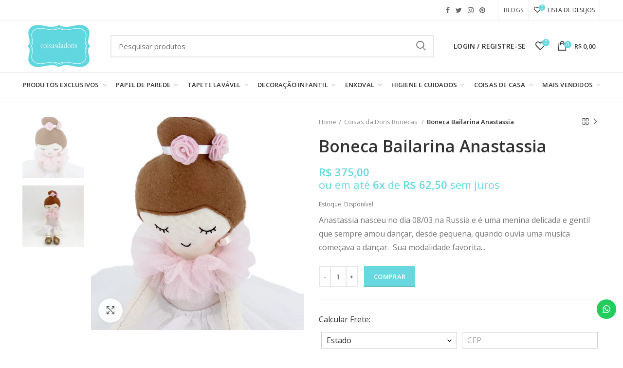

--- FILE ---
content_type: text/html; charset=utf-8
request_url: https://coisasdadoris.com.br/collections/coisas-da-doris-bonecas/products/boneca-bailarina-anastassia
body_size: 51483
content:
<!doctype html>
<!--[if IE 8]><html class="no-js lt-ie9" lang="en"> <![endif]-->
<!--[if IE 9 ]><html class="ie9 no-js"> <![endif]-->
<!--[if (gt IE 9)|!(IE)]><!--> <html class="no-js"> <!--<![endif]-->
<head>
  <!-- Basic page needs ================================================== -->
  <meta name="p:domain_verify" content="61512686d028b5a629bff2327acaf2aa"/>
  <meta name="google-site-verification" content="2Zy-1tJK7tPm8tkCF_-J5QEWacVetl8qQVVTRJcgWcc" />
  <meta charset="utf-8">  
  <meta http-equiv="Content-Type" content="text/html; charset=utf-8">

<!-- Hotjar Tracking Code for Coisas da Doris -->
<script>
    (function(h,o,t,j,a,r){
        h.hj=h.hj||function(){(h.hj.q=h.hj.q||[]).push(arguments)};
        h._hjSettings={hjid:5046347,hjsv:6};
        a=o.getElementsByTagName('head')[0];
        r=o.createElement('script');r.async=1;
        r.src=t+h._hjSettings.hjid+j+h._hjSettings.hjsv;
        a.appendChild(r);
    })(window,document,'https://static.hotjar.com/c/hotjar-','.js?sv=');
</script>
  
  <link rel="shortcut icon" href="https://cdn.shopify.com/s/files/1/0010/1561/1510/files/unnamed2.png?4119441157377423954" type="image/png" /> 
  
  <title>Boneca Bailarina Anastassia - Coisas da Doris</title>
  

  
  <meta name="description" content="Anastassia nasceu no dia 08/03 na Russia e é uma menina delicada e gentil que sempre amou dançar, desde pequena, quando ouvia uma musica começava a dançar.  Sua modalidade favorita é o Ballet, que começou desde pequena e se apaixonou! Adora participar de shows e ensinar as amigas e amigos. Boneca de pano com uma delica">
  
  <style>
  [class="stamp"] {
    display: none !important;
}
  </style>
  <!-- Helpers ================================================== -->
  <!-- /snippets/social-meta-tags.liquid -->


  <meta property="og:type" content="product">
  <meta property="og:title" content="Boneca Bailarina Anastassia">
  
  <meta property="og:image" content="http://coisasdadoris.com.br/cdn/shop/products/bailarina_grande.jpg?v=1571730002">
  <meta property="og:image:secure_url" content="https://coisasdadoris.com.br/cdn/shop/products/bailarina_grande.jpg?v=1571730002">
  
  <meta property="og:image" content="http://coisasdadoris.com.br/cdn/shop/products/Boneca_bailarina_aurora_grande.jpg?v=1571730002">
  <meta property="og:image:secure_url" content="https://coisasdadoris.com.br/cdn/shop/products/Boneca_bailarina_aurora_grande.jpg?v=1571730002">
  
  <meta property="og:price:amount" content="375,00">
  <meta property="og:price:currency" content="BRL">


  <meta property="og:description" content="Anastassia nasceu no dia 08/03 na Russia e é uma menina delicada e gentil que sempre amou dançar, desde pequena, quando ouvia uma musica começava a dançar.  Sua modalidade favorita é o Ballet, que começou desde pequena e se apaixonou! Adora participar de shows e ensinar as amigas e amigos. Boneca de pano com uma delica">

  <meta property="og:url" content="https://coisasdadoris.com.br/products/boneca-bailarina-anastassia">
  <meta property="og:site_name" content="Coisas da Doris">





<meta name="twitter:card" content="summary">

  <meta name="twitter:title" content="Boneca Bailarina Anastassia">
  <meta name="twitter:description" content="Anastassia nasceu no dia 08/03 na Russia e é uma menina delicada e gentil que sempre amou dançar, desde pequena, quando ouvia uma musica começava a dançar.  Sua modalidade favorita é o Ballet, que começou desde pequena e se apaixonou! Adora participar de shows e ensinar as amigas e amigos.
Boneca de pano com uma delicada roupinha lúdica e perfeita para decorar o quarto infantil, em cima da cama, prateleira ou criado mudo.
Material: Tecido de algodão, feltro e tuleMedidas: A: 43 cm  x L: 14 cm  x P:10 cmProduto Nacional">
  <meta name="twitter:image" content="https://coisasdadoris.com.br/cdn/shop/products/bailarina_medium.jpg?v=1571730002">
  <meta name="twitter:image:width" content="240">
  <meta name="twitter:image:height" content="240">


  <link rel="canonical" href="https://coisasdadoris.com.br/products/boneca-bailarina-anastassia"> 
  
  <meta name="viewport" content="width=device-width, initial-scale=1, minimum-scale=1, maximum-scale=1" />
  
  <meta name="theme-color" content="">
  <link href="//coisasdadoris.com.br/cdn/shop/t/12/assets/bootstrap.min.css?v=58221731202380851321586445406" rel="stylesheet" type="text/css" media="all" />
  <!-- CSS ==================================================+ -->
  
  <link href="//coisasdadoris.com.br/cdn/shop/t/12/assets/woodmart.css?v=17988835539178055051586445501" rel="stylesheet" type="text/css" media="all" /> 
  <link href="//coisasdadoris.com.br/cdn/shop/t/12/assets/font-awesome.min.css?v=113312282277748132781586445425" rel="stylesheet" type="text/css" media="all" /> 
  <link href="//coisasdadoris.com.br/cdn/shop/t/12/assets/owl.carousel.min.css?v=145426782246919001381586445465" rel="stylesheet" type="text/css" media="all" /> 
  <link href="//coisasdadoris.com.br/cdn/shop/t/12/assets/magnific-popup.css?v=90148344948437341381586445457" rel="stylesheet" type="text/css" media="all" /> 
  <link href="//coisasdadoris.com.br/cdn/shop/t/12/assets/styles.scss.css?v=77747878973274931081586445479" rel="stylesheet" type="text/css" media="all" /> 
  <link href="//coisasdadoris.com.br/cdn/shop/t/12/assets/styles2.scss.css?v=82459514925420429121622835836" rel="stylesheet" type="text/css" media="all" /> 
  <link href="//coisasdadoris.com.br/cdn/shop/t/12/assets/custom.scss.css?v=172147378747356051011602178147" rel="stylesheet" type="text/css" media="all" /> 
  <link href="//coisasdadoris.com.br/cdn/shop/t/12/assets/photoswipe.css?v=163803283482332198031586445466" rel="stylesheet" type="text/css" media="all" /> 
  
  <link href="//coisasdadoris.com.br/cdn/shop/t/12/assets/slick.css?v=125232003112979732261586445477" rel="stylesheet" type="text/css" media="all" /> 
  <link href="//coisasdadoris.com.br/cdn/shop/t/12/assets/threesixty.css?v=128411023847657240841586445485" rel="stylesheet" type="text/css" media="all" /> 
   
  <link href="//coisasdadoris.com.br/cdn/shop/t/12/assets/animate.css?v=46562366335879635691586445397" rel="stylesheet" type="text/css" media="all" /> 
  <link href="//coisasdadoris.com.br/cdn/shop/t/12/assets/color-config.scss.css?v=65069426906101322741586445525" rel="stylesheet" type="text/css" media="all" /> 
  <!-- Header hook for plugins ================================================== -->
  <script>window.performance && window.performance.mark && window.performance.mark('shopify.content_for_header.start');</script><meta name="google-site-verification" content="L4dgDEwHJqK9YLiEca8B70FQ48cYRjs4ibsrU5UdP6c">
<meta id="shopify-digital-wallet" name="shopify-digital-wallet" content="/1015611510/digital_wallets/dialog">
<meta name="shopify-checkout-api-token" content="178853ad64db7579fee6b767f15d2725">
<meta id="in-context-paypal-metadata" data-shop-id="1015611510" data-venmo-supported="false" data-environment="production" data-locale="pt_BR" data-paypal-v4="true" data-currency="BRL">
<link rel="alternate" type="application/json+oembed" href="https://coisasdadoris.com.br/products/boneca-bailarina-anastassia.oembed">
<script async="async" src="/checkouts/internal/preloads.js?locale=pt-BR"></script>
<script id="shopify-features" type="application/json">{"accessToken":"178853ad64db7579fee6b767f15d2725","betas":["rich-media-storefront-analytics"],"domain":"coisasdadoris.com.br","predictiveSearch":true,"shopId":1015611510,"locale":"pt-br"}</script>
<script>var Shopify = Shopify || {};
Shopify.shop = "coisas-da-doris.myshopify.com";
Shopify.locale = "pt-BR";
Shopify.currency = {"active":"BRL","rate":"1.0"};
Shopify.country = "BR";
Shopify.theme = {"name":" Dropdown de cores - Remoção Menu Lateral","id":79669264502,"schema_name":"Woodmart","schema_version":"1.1","theme_store_id":null,"role":"main"};
Shopify.theme.handle = "null";
Shopify.theme.style = {"id":null,"handle":null};
Shopify.cdnHost = "coisasdadoris.com.br/cdn";
Shopify.routes = Shopify.routes || {};
Shopify.routes.root = "/";</script>
<script type="module">!function(o){(o.Shopify=o.Shopify||{}).modules=!0}(window);</script>
<script>!function(o){function n(){var o=[];function n(){o.push(Array.prototype.slice.apply(arguments))}return n.q=o,n}var t=o.Shopify=o.Shopify||{};t.loadFeatures=n(),t.autoloadFeatures=n()}(window);</script>
<script id="shop-js-analytics" type="application/json">{"pageType":"product"}</script>
<script defer="defer" async type="module" src="//coisasdadoris.com.br/cdn/shopifycloud/shop-js/modules/v2/client.init-shop-cart-sync_Rd2MozZh.pt-BR.esm.js"></script>
<script defer="defer" async type="module" src="//coisasdadoris.com.br/cdn/shopifycloud/shop-js/modules/v2/chunk.common_Bl7cq5VU.esm.js"></script>
<script type="module">
  await import("//coisasdadoris.com.br/cdn/shopifycloud/shop-js/modules/v2/client.init-shop-cart-sync_Rd2MozZh.pt-BR.esm.js");
await import("//coisasdadoris.com.br/cdn/shopifycloud/shop-js/modules/v2/chunk.common_Bl7cq5VU.esm.js");

  window.Shopify.SignInWithShop?.initShopCartSync?.({"fedCMEnabled":true,"windoidEnabled":true});

</script>
<script>(function() {
  var isLoaded = false;
  function asyncLoad() {
    if (isLoaded) return;
    isLoaded = true;
    var urls = ["https:\/\/configs.carthike.com\/carthike.js?shop=coisas-da-doris.myshopify.com","https:\/\/customer-first-focus.b-cdn.net\/cffPCLoader_min.js?shop=coisas-da-doris.myshopify.com","https:\/\/cdn.hextom.com\/js\/quickannouncementbar.js?shop=coisas-da-doris.myshopify.com","https:\/\/cdn.nfcube.com\/instafeed-043e00b98f9e2e1e4e90323962a9be33.js?shop=coisas-da-doris.myshopify.com"];
    for (var i = 0; i < urls.length; i++) {
      var s = document.createElement('script');
      s.type = 'text/javascript';
      s.async = true;
      s.src = urls[i];
      var x = document.getElementsByTagName('script')[0];
      x.parentNode.insertBefore(s, x);
    }
  };
  if(window.attachEvent) {
    window.attachEvent('onload', asyncLoad);
  } else {
    window.addEventListener('load', asyncLoad, false);
  }
})();</script>
<script id="__st">var __st={"a":1015611510,"offset":-10800,"reqid":"1d51376f-b9b6-43ed-abaa-251b8f4e0cd3-1768657691","pageurl":"coisasdadoris.com.br\/collections\/coisas-da-doris-bonecas\/products\/boneca-bailarina-anastassia","u":"2cb62fea8a18","p":"product","rtyp":"product","rid":2603963514998};</script>
<script>window.ShopifyPaypalV4VisibilityTracking = true;</script>
<script id="captcha-bootstrap">!function(){'use strict';const t='contact',e='account',n='new_comment',o=[[t,t],['blogs',n],['comments',n],[t,'customer']],c=[[e,'customer_login'],[e,'guest_login'],[e,'recover_customer_password'],[e,'create_customer']],r=t=>t.map((([t,e])=>`form[action*='/${t}']:not([data-nocaptcha='true']) input[name='form_type'][value='${e}']`)).join(','),a=t=>()=>t?[...document.querySelectorAll(t)].map((t=>t.form)):[];function s(){const t=[...o],e=r(t);return a(e)}const i='password',u='form_key',d=['recaptcha-v3-token','g-recaptcha-response','h-captcha-response',i],f=()=>{try{return window.sessionStorage}catch{return}},m='__shopify_v',_=t=>t.elements[u];function p(t,e,n=!1){try{const o=window.sessionStorage,c=JSON.parse(o.getItem(e)),{data:r}=function(t){const{data:e,action:n}=t;return t[m]||n?{data:e,action:n}:{data:t,action:n}}(c);for(const[e,n]of Object.entries(r))t.elements[e]&&(t.elements[e].value=n);n&&o.removeItem(e)}catch(o){console.error('form repopulation failed',{error:o})}}const l='form_type',E='cptcha';function T(t){t.dataset[E]=!0}const w=window,h=w.document,L='Shopify',v='ce_forms',y='captcha';let A=!1;((t,e)=>{const n=(g='f06e6c50-85a8-45c8-87d0-21a2b65856fe',I='https://cdn.shopify.com/shopifycloud/storefront-forms-hcaptcha/ce_storefront_forms_captcha_hcaptcha.v1.5.2.iife.js',D={infoText:'Protegido por hCaptcha',privacyText:'Privacidade',termsText:'Termos'},(t,e,n)=>{const o=w[L][v],c=o.bindForm;if(c)return c(t,g,e,D).then(n);var r;o.q.push([[t,g,e,D],n]),r=I,A||(h.body.append(Object.assign(h.createElement('script'),{id:'captcha-provider',async:!0,src:r})),A=!0)});var g,I,D;w[L]=w[L]||{},w[L][v]=w[L][v]||{},w[L][v].q=[],w[L][y]=w[L][y]||{},w[L][y].protect=function(t,e){n(t,void 0,e),T(t)},Object.freeze(w[L][y]),function(t,e,n,w,h,L){const[v,y,A,g]=function(t,e,n){const i=e?o:[],u=t?c:[],d=[...i,...u],f=r(d),m=r(i),_=r(d.filter((([t,e])=>n.includes(e))));return[a(f),a(m),a(_),s()]}(w,h,L),I=t=>{const e=t.target;return e instanceof HTMLFormElement?e:e&&e.form},D=t=>v().includes(t);t.addEventListener('submit',(t=>{const e=I(t);if(!e)return;const n=D(e)&&!e.dataset.hcaptchaBound&&!e.dataset.recaptchaBound,o=_(e),c=g().includes(e)&&(!o||!o.value);(n||c)&&t.preventDefault(),c&&!n&&(function(t){try{if(!f())return;!function(t){const e=f();if(!e)return;const n=_(t);if(!n)return;const o=n.value;o&&e.removeItem(o)}(t);const e=Array.from(Array(32),(()=>Math.random().toString(36)[2])).join('');!function(t,e){_(t)||t.append(Object.assign(document.createElement('input'),{type:'hidden',name:u})),t.elements[u].value=e}(t,e),function(t,e){const n=f();if(!n)return;const o=[...t.querySelectorAll(`input[type='${i}']`)].map((({name:t})=>t)),c=[...d,...o],r={};for(const[a,s]of new FormData(t).entries())c.includes(a)||(r[a]=s);n.setItem(e,JSON.stringify({[m]:1,action:t.action,data:r}))}(t,e)}catch(e){console.error('failed to persist form',e)}}(e),e.submit())}));const S=(t,e)=>{t&&!t.dataset[E]&&(n(t,e.some((e=>e===t))),T(t))};for(const o of['focusin','change'])t.addEventListener(o,(t=>{const e=I(t);D(e)&&S(e,y())}));const B=e.get('form_key'),M=e.get(l),P=B&&M;t.addEventListener('DOMContentLoaded',(()=>{const t=y();if(P)for(const e of t)e.elements[l].value===M&&p(e,B);[...new Set([...A(),...v().filter((t=>'true'===t.dataset.shopifyCaptcha))])].forEach((e=>S(e,t)))}))}(h,new URLSearchParams(w.location.search),n,t,e,['guest_login'])})(!0,!0)}();</script>
<script integrity="sha256-4kQ18oKyAcykRKYeNunJcIwy7WH5gtpwJnB7kiuLZ1E=" data-source-attribution="shopify.loadfeatures" defer="defer" src="//coisasdadoris.com.br/cdn/shopifycloud/storefront/assets/storefront/load_feature-a0a9edcb.js" crossorigin="anonymous"></script>
<script data-source-attribution="shopify.dynamic_checkout.dynamic.init">var Shopify=Shopify||{};Shopify.PaymentButton=Shopify.PaymentButton||{isStorefrontPortableWallets:!0,init:function(){window.Shopify.PaymentButton.init=function(){};var t=document.createElement("script");t.src="https://coisasdadoris.com.br/cdn/shopifycloud/portable-wallets/latest/portable-wallets.pt-br.js",t.type="module",document.head.appendChild(t)}};
</script>
<script data-source-attribution="shopify.dynamic_checkout.buyer_consent">
  function portableWalletsHideBuyerConsent(e){var t=document.getElementById("shopify-buyer-consent"),n=document.getElementById("shopify-subscription-policy-button");t&&n&&(t.classList.add("hidden"),t.setAttribute("aria-hidden","true"),n.removeEventListener("click",e))}function portableWalletsShowBuyerConsent(e){var t=document.getElementById("shopify-buyer-consent"),n=document.getElementById("shopify-subscription-policy-button");t&&n&&(t.classList.remove("hidden"),t.removeAttribute("aria-hidden"),n.addEventListener("click",e))}window.Shopify?.PaymentButton&&(window.Shopify.PaymentButton.hideBuyerConsent=portableWalletsHideBuyerConsent,window.Shopify.PaymentButton.showBuyerConsent=portableWalletsShowBuyerConsent);
</script>
<script data-source-attribution="shopify.dynamic_checkout.cart.bootstrap">document.addEventListener("DOMContentLoaded",(function(){function t(){return document.querySelector("shopify-accelerated-checkout-cart, shopify-accelerated-checkout")}if(t())Shopify.PaymentButton.init();else{new MutationObserver((function(e,n){t()&&(Shopify.PaymentButton.init(),n.disconnect())})).observe(document.body,{childList:!0,subtree:!0})}}));
</script>
<script id='scb4127' type='text/javascript' async='' src='https://coisasdadoris.com.br/cdn/shopifycloud/privacy-banner/storefront-banner.js'></script><link id="shopify-accelerated-checkout-styles" rel="stylesheet" media="screen" href="https://coisasdadoris.com.br/cdn/shopifycloud/portable-wallets/latest/accelerated-checkout-backwards-compat.css" crossorigin="anonymous">
<style id="shopify-accelerated-checkout-cart">
        #shopify-buyer-consent {
  margin-top: 1em;
  display: inline-block;
  width: 100%;
}

#shopify-buyer-consent.hidden {
  display: none;
}

#shopify-subscription-policy-button {
  background: none;
  border: none;
  padding: 0;
  text-decoration: underline;
  font-size: inherit;
  cursor: pointer;
}

#shopify-subscription-policy-button::before {
  box-shadow: none;
}

      </style>

<script>window.performance && window.performance.mark && window.performance.mark('shopify.content_for_header.end');</script>
   
  <!-- /snippets/oldIE-js.liquid -->


<!--[if lt IE 9]>
<script src="//cdnjs.cloudflare.com/ajax/libs/html5shiv/3.7.2/html5shiv.min.js" type="text/javascript"></script>
<script src="//coisasdadoris.com.br/cdn/shop/t/12/assets/respond.min.js?v=52248677837542619231586445471" type="text/javascript"></script>
<link href="//coisasdadoris.com.br/cdn/shop/t/12/assets/respond-proxy.html" id="respond-proxy" rel="respond-proxy" />
<link href="//coisasdadoris.com.br/search?q=56364a86cfe3274fce1f46297bb9de4a" id="respond-redirect" rel="respond-redirect" />
<script src="//coisasdadoris.com.br/search?q=56364a86cfe3274fce1f46297bb9de4a" type="text/javascript"></script>
<![endif]-->


 
  <script src="//coisasdadoris.com.br/cdn/shop/t/12/assets/vendor.js?v=113621509916466055761586445487" type="text/javascript"></script>
  <script src="//coisasdadoris.com.br/cdn/shop/t/12/assets/bootstrap.min.js?v=135618559580299884151586445407" type="text/javascript"></script> 
  
  
  <link href="//fonts.googleapis.com/css?family=Open Sans:300italic,400italic,500italic,600italic,700italic,800italic,700,300,600,800,400,500&amp;subset=cyrillic-ext,greek-ext,latin,latin-ext,cyrillic,greek,vietnamese" rel='stylesheet' type='text/css'>
  
  
  <link href="//fonts.googleapis.com/css?family=Open Sans:300italic,400italic,500italic,600italic,700italic,800italic,700,300,600,800,400,500&amp;subset=cyrillic-ext,greek-ext,latin,latin-ext,cyrillic,greek,vietnamese" rel='stylesheet' type='text/css'>
  
  
  <link href="//fonts.googleapis.com/css?family=Open Sans:300italic,400italic,500italic,600italic,700italic,800italic,700,300,600,800,400,500&amp;subset=cyrillic-ext,greek-ext,latin,latin-ext,cyrillic,greek,vietnamese" rel='stylesheet' type='text/css'>
  
  
  <link href="//fonts.googleapis.com/css?family=Open Sans:300italic,400italic,500italic,600italic,700italic,800italic,700,300,600,800,400,500&amp;subset=cyrillic-ext,greek-ext,latin,latin-ext,cyrillic,greek,vietnamese" rel='stylesheet' type='text/css'>
  
  
  <link href="//fonts.googleapis.com/css?family=Open Sans:300italic,400italic,500italic,600italic,700italic,800italic,700,300,600,800,400,500&amp;subset=cyrillic-ext,greek-ext,latin,latin-ext,cyrillic,greek,vietnamese" rel='stylesheet' type='text/css'>
  
  
  <link href="//fonts.googleapis.com/css?family=Open Sans:300italic,400italic,500italic,600italic,700italic,800italic,700,300,600,800,400,500&amp;subset=cyrillic-ext,greek-ext,latin,latin-ext,cyrillic,greek,vietnamese" rel='stylesheet' type='text/css'>
  
  <script type="text/javascript">
    var productsObj = {}; 
    var swatch_color_type = 1; 
    
    var product_swatch_size = 'size-small';
    var asset_url = '//coisasdadoris.com.br/cdn/shop/t/12/assets//?v=4899';
    var money_format = '<span class="money">R$ {{amount_with_comma_separator}}</span>';
    var multi_language = false;
    var OSName="Unknown OS";
    if (navigator.appVersion.indexOf("Win")!=-1) OSName="Windows";
    if (navigator.appVersion.indexOf("Mac")!=-1) OSName="Mac OS X";
    if (navigator.appVersion.indexOf("X11")!=-1) OSName="UNIX";
    if (navigator.appVersion.indexOf("Linux")!=-1) OSName="Linux";
    $('html').addClass('platform-'+OSName);
  </script> 
  <script src="//coisasdadoris.com.br/cdn/shop/t/12/assets/lang2.js?v=31446015676001772991586445452" type="text/javascript"></script>
<script>
  var translator = {
    current_lang : jQuery.cookie("language"),
    init: function() {
      translator.updateStyling();	 
      translator.updateLangSwitcher();
    },
    updateStyling: function() {
        var style;
        if (translator.isLang2()) {
          style = "<style>*[data-translate] {visibility:hidden} .lang1 {display:none}</style>";          
        } else {
          style = "<style>*[data-translate] {visibility:visible} .lang2 {display:none}</style>";
        }
        jQuery('head').append(style);
    },
    updateLangSwitcher: function() { 
      if (translator.isLang2()) {
        jQuery(".menu-item-type-language .woodmart-nav-link").removeClass('active');
        jQuery(".menu-item-type-language .woodmart-nav-link.lang-2").addClass("active");
      }
    },
    getTextToTranslate: function(selector) {
      var result = window.lang2;
      var params;
      if (selector.indexOf("|") > 0) {
        var devideList = selector.split("|");
        selector = devideList[0];
        params = devideList[1].split(",");
      }

      var selectorArr = selector.split('.');
      if (selectorArr) {
        for (var i = 0; i < selectorArr.length; i++) {
            result = result[selectorArr[i]];
        }
      } else {
        result = result[selector];
      }
      if (result && result.one && result.other) {
        var countEqual1 = true;
        for (var i = 0; i < params.length; i++) {
          if (params[i].indexOf("count") >= 0) {
            variables = params[i].split(":");
            if (variables.length>1) {
              var count = variables[1];
              if (count > 1) {
                countEqual1 = false;
              }
            }
          }
        } 
        if (countEqual1) {
          result = result.one;
        } else {
          result = result.other;
        }
      } 
      
      if (params && params.length>0) {
        result = result.replace(/{{\s*/g, "{{");
        result = result.replace(/\s*}}/g, "}}");
        for (var i = 0; i < params.length; i++) {
          variables = params[i].split(":");
          if (variables.length>1) {
            result = result.replace("{{"+variables[0]+"}}", variables[1]);
          }          
        }
      }
      

      return result;
    },
    isLang2: function() {
      return translator.current_lang && translator.current_lang == 2;
    }, 
    doTranslate: function(blockSelector) {
      if (translator.isLang2()) {
        jQuery(blockSelector + " [data-translate]").each(function(e) {          
          var item = jQuery(this);
          var selector = item.attr("data-translate");
          var text = translator.getTextToTranslate(selector); 
          if (item.attr("translate-item")) {
            var attribute = item.attr("translate-item");
            if (attribute == 'blog-date-author') {
              item.html(text);
            } else if (attribute!="") {            
              item.attr(attribute,text);
            }
          } else if (item.is("input")) { 
            if(item.is("input[type=search]")){
            	item.attr("placeholder", text);
            }else{
            	item.val(text);
            }
            
          } else {
            item.text(text);
          }
          item.css("visibility","visible");
        });
      }
    }   
  };
  translator.init(); 
  jQuery(document).ready(function() {     
    jQuery('.select-language a').on('click', function(){ 
      var value = jQuery(this).data('lang');
      jQuery.cookie('language', value, {expires:10, path:'/'});
      location.reload();
    });
  	translator.doTranslate("body");
  });
</script>
  <style>
    
    .single-product-content .product-options .selector-wrapper {
      display: none;
    }
     
    
    
  </style>  
  
  <link href="https://fonts.googleapis.com/css?family=Merriweather+Sans:300,400,700" rel="stylesheet">
<!-- BEGIN app block: shopify://apps/eg-auto-add-to-cart/blocks/app-embed/0f7d4f74-1e89-4820-aec4-6564d7e535d2 -->










  
    <script
      async
      type="text/javascript"
      src="https://cdn.506.io/eg/script.js?shop=coisas-da-doris.myshopify.com&v=7"
    ></script>
  



  <meta id="easygift-shop" itemid="c2hvcF8kXzE3Njg2NTc2OTE=" content="{&quot;isInstalled&quot;:true,&quot;installedOn&quot;:&quot;2024-10-29T20:47:52.333Z&quot;,&quot;appVersion&quot;:&quot;3.0&quot;,&quot;subscriptionName&quot;:&quot;Free&quot;,&quot;cartAnalytics&quot;:true,&quot;freeTrialEndsOn&quot;:null,&quot;settings&quot;:{&quot;reminderBannerStyle&quot;:{&quot;position&quot;:{&quot;horizontal&quot;:&quot;right&quot;,&quot;vertical&quot;:&quot;bottom&quot;},&quot;closingMode&quot;:&quot;doNotAutoClose&quot;,&quot;cssStyles&quot;:&quot;&quot;,&quot;displayAfter&quot;:5,&quot;headerText&quot;:&quot;&quot;,&quot;imageUrl&quot;:null,&quot;primaryColor&quot;:&quot;#000000&quot;,&quot;reshowBannerAfter&quot;:&quot;everyNewSession&quot;,&quot;selfcloseAfter&quot;:5,&quot;showImage&quot;:false,&quot;subHeaderText&quot;:&quot;&quot;},&quot;addedItemIdentifier&quot;:&quot;_Gifted&quot;,&quot;ignoreOtherAppLineItems&quot;:null,&quot;customVariantsInfoLifetimeMins&quot;:1440,&quot;redirectPath&quot;:null,&quot;ignoreNonStandardCartRequests&quot;:false,&quot;bannerStyle&quot;:{&quot;position&quot;:{&quot;horizontal&quot;:&quot;right&quot;,&quot;vertical&quot;:&quot;bottom&quot;},&quot;cssStyles&quot;:null,&quot;primaryColor&quot;:&quot;#000000&quot;},&quot;themePresetId&quot;:null,&quot;notificationStyle&quot;:{&quot;position&quot;:{&quot;horizontal&quot;:null,&quot;vertical&quot;:null},&quot;cssStyles&quot;:null,&quot;duration&quot;:null,&quot;hasCustomizations&quot;:false,&quot;primaryColor&quot;:null},&quot;fetchCartData&quot;:false,&quot;useLocalStorage&quot;:{&quot;enabled&quot;:false,&quot;expiryMinutes&quot;:null},&quot;popupStyle&quot;:{&quot;addButtonText&quot;:null,&quot;cssStyles&quot;:null,&quot;dismissButtonText&quot;:null,&quot;hasCustomizations&quot;:false,&quot;imageUrl&quot;:null,&quot;outOfStockButtonText&quot;:null,&quot;primaryColor&quot;:null,&quot;secondaryColor&quot;:null,&quot;showProductLink&quot;:false,&quot;subscriptionLabel&quot;:&quot;Subscription Plan&quot;},&quot;refreshAfterBannerClick&quot;:false,&quot;disableReapplyRules&quot;:false,&quot;disableReloadOnFailedAddition&quot;:false,&quot;autoReloadCartPage&quot;:false,&quot;ajaxRedirectPath&quot;:null,&quot;allowSimultaneousRequests&quot;:false,&quot;applyRulesOnCheckout&quot;:false,&quot;enableCartCtrlOverrides&quot;:true,&quot;scriptSettings&quot;:{&quot;branding&quot;:{&quot;show&quot;:false,&quot;removalRequestSent&quot;:null},&quot;productPageRedirection&quot;:{&quot;enabled&quot;:false,&quot;products&quot;:[],&quot;redirectionURL&quot;:&quot;\/&quot;},&quot;debugging&quot;:{&quot;enabled&quot;:false,&quot;enabledOn&quot;:null,&quot;stringifyObj&quot;:false},&quot;delayUpdates&quot;:2000,&quot;decodePayload&quot;:false,&quot;hideAlertsOnFrontend&quot;:false,&quot;removeEGPropertyFromSplitActionLineItems&quot;:false,&quot;fetchProductInfoFromSavedDomain&quot;:false,&quot;enableBuyNowInterceptions&quot;:false,&quot;removeProductsAddedFromExpiredRules&quot;:false,&quot;useFinalPrice&quot;:false,&quot;hideGiftedPropertyText&quot;:false,&quot;fetchCartDataBeforeRequest&quot;:false,&quot;customCSS&quot;:null}},&quot;translations&quot;:null,&quot;defaultLocale&quot;:&quot;pt-BR&quot;,&quot;shopDomain&quot;:&quot;coisasdadoris.com.br&quot;}">


<script defer>
  (async function() {
    try {

      const blockVersion = "v3"
      if (blockVersion != "v3") {
        return
      }

      let metaErrorFlag = false;
      if (metaErrorFlag) {
        return
      }

      // Parse metafields as JSON
      const metafields = {};

      // Process metafields in JavaScript
      let savedRulesArray = [];
      for (const [key, value] of Object.entries(metafields)) {
        if (value) {
          for (const prop in value) {
            // avoiding Object.Keys for performance gain -- no need to make an array of keys.
            savedRulesArray.push(value);
            break;
          }
        }
      }

      const metaTag = document.createElement('meta');
      metaTag.id = 'easygift-rules';
      metaTag.content = JSON.stringify(savedRulesArray);
      metaTag.setAttribute('itemid', 'cnVsZXNfJF8xNzY4NjU3Njkx');

      document.head.appendChild(metaTag);
      } catch (err) {
        
      }
  })();
</script>


  <script
    type="text/javascript"
    defer
  >

    (function () {
      try {
        window.EG_INFO = window.EG_INFO || {};
        var shopInfo = {"isInstalled":true,"installedOn":"2024-10-29T20:47:52.333Z","appVersion":"3.0","subscriptionName":"Free","cartAnalytics":true,"freeTrialEndsOn":null,"settings":{"reminderBannerStyle":{"position":{"horizontal":"right","vertical":"bottom"},"closingMode":"doNotAutoClose","cssStyles":"","displayAfter":5,"headerText":"","imageUrl":null,"primaryColor":"#000000","reshowBannerAfter":"everyNewSession","selfcloseAfter":5,"showImage":false,"subHeaderText":""},"addedItemIdentifier":"_Gifted","ignoreOtherAppLineItems":null,"customVariantsInfoLifetimeMins":1440,"redirectPath":null,"ignoreNonStandardCartRequests":false,"bannerStyle":{"position":{"horizontal":"right","vertical":"bottom"},"cssStyles":null,"primaryColor":"#000000"},"themePresetId":null,"notificationStyle":{"position":{"horizontal":null,"vertical":null},"cssStyles":null,"duration":null,"hasCustomizations":false,"primaryColor":null},"fetchCartData":false,"useLocalStorage":{"enabled":false,"expiryMinutes":null},"popupStyle":{"addButtonText":null,"cssStyles":null,"dismissButtonText":null,"hasCustomizations":false,"imageUrl":null,"outOfStockButtonText":null,"primaryColor":null,"secondaryColor":null,"showProductLink":false,"subscriptionLabel":"Subscription Plan"},"refreshAfterBannerClick":false,"disableReapplyRules":false,"disableReloadOnFailedAddition":false,"autoReloadCartPage":false,"ajaxRedirectPath":null,"allowSimultaneousRequests":false,"applyRulesOnCheckout":false,"enableCartCtrlOverrides":true,"scriptSettings":{"branding":{"show":false,"removalRequestSent":null},"productPageRedirection":{"enabled":false,"products":[],"redirectionURL":"\/"},"debugging":{"enabled":false,"enabledOn":null,"stringifyObj":false},"delayUpdates":2000,"decodePayload":false,"hideAlertsOnFrontend":false,"removeEGPropertyFromSplitActionLineItems":false,"fetchProductInfoFromSavedDomain":false,"enableBuyNowInterceptions":false,"removeProductsAddedFromExpiredRules":false,"useFinalPrice":false,"hideGiftedPropertyText":false,"fetchCartDataBeforeRequest":false,"customCSS":null}},"translations":null,"defaultLocale":"pt-BR","shopDomain":"coisasdadoris.com.br"};
        var productRedirectionEnabled = shopInfo.settings.scriptSettings.productPageRedirection.enabled;
        if (["Unlimited", "Enterprise"].includes(shopInfo.subscriptionName) && productRedirectionEnabled) {
          var products = shopInfo.settings.scriptSettings.productPageRedirection.products;
          if (products.length > 0) {
            var productIds = products.map(function(prod) {
              var productGid = prod.id;
              var productIdNumber = parseInt(productGid.split('/').pop());
              return productIdNumber;
            });
            var productInfo = {"id":2603963514998,"title":"Boneca Bailarina Anastassia","handle":"boneca-bailarina-anastassia","description":"\u003cp\u003eAnastassia nasceu no dia 08\/03 na Russia e é uma menina delicada e gentil que sempre amou dançar, desde pequena, quando ouvia uma musica começava a dançar.  Sua modalidade favorita é o Ballet, que começou desde pequena e se apaixonou! Adora participar de shows e ensinar as amigas e amigos.\u003c\/p\u003e\n\u003cp\u003eBoneca de pano com uma delicada roupinha lúdica e perfeita para decorar o quarto infantil, em cima da cama, prateleira ou criado mudo.\u003c\/p\u003e\n\u003cp\u003e\u003cbr\u003eMaterial: Tecido de algodão, feltro e tule\u003cbr\u003e\u003cbr\u003e\u003cspan\u003eMedidas: A: 43 cm  x L: 14 cm  x P:10 cm\u003c\/span\u003e\u003cbr\u003e\u003cbr\u003eProduto Nacional\u003c\/p\u003e","published_at":"2022-03-10T11:28:11-03:00","created_at":"2019-03-19T13:15:42-03:00","vendor":"Coisas da Doris","type":"Infantil","tags":["bonecas","Bonecas Ursos e Pelúcias","Brinquedos","Coisas da Doris Bonecas"],"price":37500,"price_min":37500,"price_max":37500,"available":true,"price_varies":false,"compare_at_price":null,"compare_at_price_min":0,"compare_at_price_max":0,"compare_at_price_varies":false,"variants":[{"id":22429220634742,"title":"Default Title","option1":"Default Title","option2":null,"option3":null,"sku":"18340","requires_shipping":true,"taxable":false,"featured_image":null,"available":true,"name":"Boneca Bailarina Anastassia","public_title":null,"options":["Default Title"],"price":37500,"weight":1000,"compare_at_price":null,"inventory_management":"shopify","barcode":"","requires_selling_plan":false,"selling_plan_allocations":[]}],"images":["\/\/coisasdadoris.com.br\/cdn\/shop\/products\/bailarina.jpg?v=1571730002","\/\/coisasdadoris.com.br\/cdn\/shop\/products\/Boneca_bailarina_aurora.jpg?v=1571730002"],"featured_image":"\/\/coisasdadoris.com.br\/cdn\/shop\/products\/bailarina.jpg?v=1571730002","options":["Title"],"media":[{"alt":null,"id":4357627347062,"position":1,"preview_image":{"aspect_ratio":1.0,"height":1280,"width":1280,"src":"\/\/coisasdadoris.com.br\/cdn\/shop\/products\/bailarina.jpg?v=1571730002"},"aspect_ratio":1.0,"height":1280,"media_type":"image","src":"\/\/coisasdadoris.com.br\/cdn\/shop\/products\/bailarina.jpg?v=1571730002","width":1280},{"alt":null,"id":4357622923382,"position":2,"preview_image":{"aspect_ratio":1.0,"height":1280,"width":1280,"src":"\/\/coisasdadoris.com.br\/cdn\/shop\/products\/Boneca_bailarina_aurora.jpg?v=1571730002"},"aspect_ratio":1.0,"height":1280,"media_type":"image","src":"\/\/coisasdadoris.com.br\/cdn\/shop\/products\/Boneca_bailarina_aurora.jpg?v=1571730002","width":1280}],"requires_selling_plan":false,"selling_plan_groups":[],"content":"\u003cp\u003eAnastassia nasceu no dia 08\/03 na Russia e é uma menina delicada e gentil que sempre amou dançar, desde pequena, quando ouvia uma musica começava a dançar.  Sua modalidade favorita é o Ballet, que começou desde pequena e se apaixonou! Adora participar de shows e ensinar as amigas e amigos.\u003c\/p\u003e\n\u003cp\u003eBoneca de pano com uma delicada roupinha lúdica e perfeita para decorar o quarto infantil, em cima da cama, prateleira ou criado mudo.\u003c\/p\u003e\n\u003cp\u003e\u003cbr\u003eMaterial: Tecido de algodão, feltro e tule\u003cbr\u003e\u003cbr\u003e\u003cspan\u003eMedidas: A: 43 cm  x L: 14 cm  x P:10 cm\u003c\/span\u003e\u003cbr\u003e\u003cbr\u003eProduto Nacional\u003c\/p\u003e"};
            var isProductInList = productIds.includes(productInfo.id);
            if (isProductInList) {
              var redirectionURL = shopInfo.settings.scriptSettings.productPageRedirection.redirectionURL;
              if (redirectionURL) {
                window.location = redirectionURL;
              }
            }
          }
        }

        

          var rawPriceString = "375,00";
    
          rawPriceString = rawPriceString.trim();
    
          var normalisedPrice;

          function processNumberString(str) {
            // Helper to find the rightmost index of '.', ',' or "'"
            const lastDot = str.lastIndexOf('.');
            const lastComma = str.lastIndexOf(',');
            const lastApostrophe = str.lastIndexOf("'");
            const lastIndex = Math.max(lastDot, lastComma, lastApostrophe);

            // If no punctuation, remove any stray spaces and return
            if (lastIndex === -1) {
              return str.replace(/[.,'\s]/g, '');
            }

            // Extract parts
            const before = str.slice(0, lastIndex).replace(/[.,'\s]/g, '');
            const after = str.slice(lastIndex + 1).replace(/[.,'\s]/g, '');

            // If the after part is 1 or 2 digits, treat as decimal
            if (after.length > 0 && after.length <= 2) {
              return `${before}.${after}`;
            }

            // Otherwise treat as integer with thousands separator removed
            return before + after;
          }

          normalisedPrice = processNumberString(rawPriceString)

          window.EG_INFO["22429220634742"] = {
            "price": `${normalisedPrice}`,
            "presentmentPrices": {
              "edges": [
                {
                  "node": {
                    "price": {
                      "amount": `${normalisedPrice}`,
                      "currencyCode": "BRL"
                    }
                  }
                }
              ]
            },
            "sellingPlanGroups": {
              "edges": [
                
              ]
            },
            "product": {
              "id": "gid://shopify/Product/2603963514998",
              "tags": ["bonecas","Bonecas Ursos e Pelúcias","Brinquedos","Coisas da Doris Bonecas"],
              "collections": {
                "pageInfo": {
                  "hasNextPage": false
                },
                "edges": [
                  
                    {
                      "node": {
                        "id": "gid://shopify/Collection/150866067574"
                      }
                    },
                  
                    {
                      "node": {
                        "id": "gid://shopify/Collection/87637557366"
                      }
                    },
                  
                    {
                      "node": {
                        "id": "gid://shopify/Collection/85642707062"
                      }
                    },
                  
                    {
                      "node": {
                        "id": "gid://shopify/Collection/84642431094"
                      }
                    },
                  
                    {
                      "node": {
                        "id": "gid://shopify/Collection/87563108470"
                      }
                    }
                  
                ]
              }
            },
            "id": "22429220634742",
            "timestamp": 1768657691
          };
        
      } catch(err) {
      return
    }})()
  </script>



<!-- END app block --><!-- BEGIN app block: shopify://apps/dr-cart-shipping-rates/blocks/instant-load/6fdcf202-26c0-4288-be36-8b389f5d262c --><!-- For self-installation -->
<script>(() => {const installerKey = 'docapp-shipping-auto-install'; const urlParams = new URLSearchParams(window.location.search); if (urlParams.get(installerKey)) {window.sessionStorage.setItem(installerKey, JSON.stringify({integrationId: urlParams.get('docapp-integration-id'), divClass: urlParams.get('docapp-install-class'), check: urlParams.get('docapp-check')}));}})();</script>
<script>(() => {const previewKey = 'docapp-shipping-test'; const urlParams = new URLSearchParams(window.location.search); if (urlParams.get(previewKey)) {window.sessionStorage.setItem(previewKey, JSON.stringify({active: true, integrationId: urlParams.get('docapp-shipping-inst-test')}));}})();</script>
<script>window.cartShippingCalculatorProAppBlock = true;</script>

<!-- App speed-up -->
<script id="docapp-shipping-speedup">
    (() => { if (window.cartShippingCalculatorProAppLoaded) return; let script = document.createElement('script'); script.src = "https://d1an1e2qw504lz.cloudfront.net/shop/js/cart-shipping-calculator-pro.min.js?shop=coisas-da-doris.myshopify.com"; document.getElementById('docapp-shipping-speedup').after(script); })();
</script>


<!-- END app block --><!-- BEGIN app block: shopify://apps/mercado-pago-antifraud-plus/blocks/embed-block/b19ea721-f94a-4308-bee5-0057c043bac5 -->
<!-- BEGIN app snippet: send-melidata-report --><script>
  const MLD_IS_DEV = false;
  const CART_TOKEN_KEY = 'cartToken';
  const USER_SESSION_ID_KEY = 'pf_user_session_id';
  const EVENT_TYPE = 'event';
  const MLD_PLATFORM_NAME = 'shopify';
  const PLATFORM_VERSION = '1.0.0';
  const MLD_PLUGIN_VERSION = '0.1.0';
  const NAVIGATION_DATA_PATH = 'pf/navigation_data';
  const MELIDATA_TRACKS_URL = 'https://api.mercadopago.com/v1/plugins/melidata/tracks';
  const BUSINESS_NAME = 'mercadopago';
  const MLD_MELI_SESSION_ID_KEY = 'meli_session_id';
  const EVENT_NAME = 'navigation_data'

  const SEND_MELIDATA_REPORT_NAME = MLD_IS_DEV ? 'send_melidata_report_test' : 'send_melidata_report';
  const SUCCESS_SENDING_MELIDATA_REPORT_VALUE = 'SUCCESS_SENDING_MELIDATA_REPORT';
  const FAILED_SENDING_MELIDATA_REPORT_VALUE = 'FAILED_SENDING_MELIDATA_REPORT';

  const userAgent = navigator.userAgent;
  const startTime = Date.now();
  const deviceId = sessionStorage.getItem(MLD_MELI_SESSION_ID_KEY) ?? '';
  const cartToken = localStorage.getItem(CART_TOKEN_KEY) ?? '';
  const userSessionId = generateUserSessionId();
  const shopId = __st?.a ?? '';
  const shopUrl = Shopify?.shop ?? '';
  const country = Shopify?.country ?? '';

  const siteIdMap = {
    BR: 'MLB',
    MX: 'MLM',
    CO: 'MCO',
    CL: 'MLC',
    UY: 'MLU',
    PE: 'MPE',
    AR: 'MLA',
  };

  function getSiteId() {
    return siteIdMap[country] ?? 'MLB';
  }

  function detectBrowser() {
    switch (true) {
      case /Edg/.test(userAgent):
        return 'Microsoft Edge';
      case /Chrome/.test(userAgent) && !/Edg/.test(userAgent):
        return 'Chrome';
      case /Firefox/.test(userAgent):
        return 'Firefox';
      case /Safari/.test(userAgent) && !/Chrome/.test(userAgent):
        return 'Safari';
      case /Opera/.test(userAgent) || /OPR/.test(userAgent):
        return 'Opera';
      case /Trident/.test(userAgent) || /MSIE/.test(userAgent):
        return 'Internet Explorer';
      case /Edge/.test(userAgent):
        return 'Microsoft Edge (Legacy)';
      default:
        return 'Unknown';
    }
  }

  function detectDevice() {
    switch (true) {
      case /android/i.test(userAgent):
        return '/mobile/android';
      case /iPad|iPhone|iPod/.test(userAgent):
        return '/mobile/ios';
      case /mobile/i.test(userAgent):
        return '/mobile';
      default:
        return '/web/desktop';
    }
  }

  function getPageTimeCount() {
    const endTime = Date.now();
    const timeSpent = endTime - startTime;
    return timeSpent;
  }

  function buildURLPath(fullUrl) {
    try {
      const url = new URL(fullUrl);
      return url.pathname;
    } catch (error) {
      return '';
    }
  }

  function generateUUID() {
    return 'pf-' + Date.now() + '-' + Math.random().toString(36).substring(2, 9);
  }

  function generateUserSessionId() {
    const uuid = generateUUID();
    const userSessionId = sessionStorage.getItem(USER_SESSION_ID_KEY);
    if (!userSessionId) {
      sessionStorage.setItem(USER_SESSION_ID_KEY, uuid);
      return uuid;
    }
    return userSessionId;
  }

  function sendMelidataReport() {
    try {
      const payload = {
        platform: {
          name: MLD_PLATFORM_NAME,
          version: PLATFORM_VERSION,
          uri: '/',
          location: '/',
        },
        plugin: {
          version: MLD_PLUGIN_VERSION,
        },
        user: {
          uid: userSessionId,
        },
        application: {
          business: BUSINESS_NAME,
          site_id: getSiteId(),
          version: PLATFORM_VERSION,
        },
        device: {
          platform: detectDevice(),
        },
        events: [
          {
            path: NAVIGATION_DATA_PATH,
            id: userSessionId,
            type: EVENT_TYPE,
            user_local_timestamp: new Date().toISOString(),
            metadata_type: EVENT_TYPE,
            metadata: {
              event: {
                element: 'window',
                action: 'load',
                target: 'body',
                label: EVENT_NAME,
              },
              configs: [
                {
                  config_name: 'page_time',
                  new_value: getPageTimeCount().toString(),
                },
                {
                  config_name: 'shop',
                  new_value: shopUrl,
                },
                {
                  config_name: 'shop_id',
                  new_value: String(shopId),
                },
                {
                  config_name: 'pf_user_session_id',
                  new_value: userSessionId,
                },
                {
                  config_name: 'current_page',
                  new_value: location.pathname,
                },
                {
                  config_name: 'last_page',
                  new_value: buildURLPath(document.referrer),
                },
                {
                  config_name: 'is_device_generated',
                  new_value: String(!!deviceId),
                },
                {
                  config_name: 'browser',
                  new_value: detectBrowser(),
                },
                {
                  config_name: 'cart_token',
                  new_value: cartToken.slice(1, -1),
                },
              ],
            },
          },
        ],
      };

      const success = navigator.sendBeacon(MELIDATA_TRACKS_URL, JSON.stringify(payload));
      if (success) {
        registerDatadogEvent(SEND_MELIDATA_REPORT_NAME, SUCCESS_SENDING_MELIDATA_REPORT_VALUE, `[${EVENT_NAME}]`, shopUrl);
      } else {
        registerDatadogEvent(SEND_MELIDATA_REPORT_NAME, FAILED_SENDING_MELIDATA_REPORT_VALUE, `[${EVENT_NAME}]`, shopUrl);
      }
    } catch (error) {
      registerDatadogEvent(SEND_MELIDATA_REPORT_NAME, FAILED_SENDING_MELIDATA_REPORT_VALUE, `[${EVENT_NAME}]: ${error}`, shopUrl);
    }
  }
  window.addEventListener('beforeunload', sendMelidataReport);
</script><!-- END app snippet -->
<!-- END app block --><!-- BEGIN app block: shopify://apps/instafeed/blocks/head-block/c447db20-095d-4a10-9725-b5977662c9d5 --><link rel="preconnect" href="https://cdn.nfcube.com/">
<link rel="preconnect" href="https://scontent.cdninstagram.com/">


  <script>
    document.addEventListener('DOMContentLoaded', function () {
      let instafeedScript = document.createElement('script');

      
        instafeedScript.src = 'https://cdn.nfcube.com/instafeed-043e00b98f9e2e1e4e90323962a9be33.js';
      

      document.body.appendChild(instafeedScript);
    });
  </script>





<!-- END app block --><script src="https://cdn.shopify.com/extensions/cfc76123-b24f-4e9a-a1dc-585518796af7/forms-2294/assets/shopify-forms-loader.js" type="text/javascript" defer="defer"></script>
<script src="https://cdn.shopify.com/extensions/019bc2d0-0f91-74d4-a43b-076b6407206d/quick-announcement-bar-prod-97/assets/quickannouncementbar.js" type="text/javascript" defer="defer"></script>
<script src="https://cdn.shopify.com/extensions/019a9885-5cb8-7f04-b0fb-8a9d5cdad1c0/mercadopago-pf-app-132/assets/generate-meli-session-id.js" type="text/javascript" defer="defer"></script>
<link href="https://monorail-edge.shopifysvc.com" rel="dns-prefetch">
<script>(function(){if ("sendBeacon" in navigator && "performance" in window) {try {var session_token_from_headers = performance.getEntriesByType('navigation')[0].serverTiming.find(x => x.name == '_s').description;} catch {var session_token_from_headers = undefined;}var session_cookie_matches = document.cookie.match(/_shopify_s=([^;]*)/);var session_token_from_cookie = session_cookie_matches && session_cookie_matches.length === 2 ? session_cookie_matches[1] : "";var session_token = session_token_from_headers || session_token_from_cookie || "";function handle_abandonment_event(e) {var entries = performance.getEntries().filter(function(entry) {return /monorail-edge.shopifysvc.com/.test(entry.name);});if (!window.abandonment_tracked && entries.length === 0) {window.abandonment_tracked = true;var currentMs = Date.now();var navigation_start = performance.timing.navigationStart;var payload = {shop_id: 1015611510,url: window.location.href,navigation_start,duration: currentMs - navigation_start,session_token,page_type: "product"};window.navigator.sendBeacon("https://monorail-edge.shopifysvc.com/v1/produce", JSON.stringify({schema_id: "online_store_buyer_site_abandonment/1.1",payload: payload,metadata: {event_created_at_ms: currentMs,event_sent_at_ms: currentMs}}));}}window.addEventListener('pagehide', handle_abandonment_event);}}());</script>
<script id="web-pixels-manager-setup">(function e(e,d,r,n,o){if(void 0===o&&(o={}),!Boolean(null===(a=null===(i=window.Shopify)||void 0===i?void 0:i.analytics)||void 0===a?void 0:a.replayQueue)){var i,a;window.Shopify=window.Shopify||{};var t=window.Shopify;t.analytics=t.analytics||{};var s=t.analytics;s.replayQueue=[],s.publish=function(e,d,r){return s.replayQueue.push([e,d,r]),!0};try{self.performance.mark("wpm:start")}catch(e){}var l=function(){var e={modern:/Edge?\/(1{2}[4-9]|1[2-9]\d|[2-9]\d{2}|\d{4,})\.\d+(\.\d+|)|Firefox\/(1{2}[4-9]|1[2-9]\d|[2-9]\d{2}|\d{4,})\.\d+(\.\d+|)|Chrom(ium|e)\/(9{2}|\d{3,})\.\d+(\.\d+|)|(Maci|X1{2}).+ Version\/(15\.\d+|(1[6-9]|[2-9]\d|\d{3,})\.\d+)([,.]\d+|)( \(\w+\)|)( Mobile\/\w+|) Safari\/|Chrome.+OPR\/(9{2}|\d{3,})\.\d+\.\d+|(CPU[ +]OS|iPhone[ +]OS|CPU[ +]iPhone|CPU IPhone OS|CPU iPad OS)[ +]+(15[._]\d+|(1[6-9]|[2-9]\d|\d{3,})[._]\d+)([._]\d+|)|Android:?[ /-](13[3-9]|1[4-9]\d|[2-9]\d{2}|\d{4,})(\.\d+|)(\.\d+|)|Android.+Firefox\/(13[5-9]|1[4-9]\d|[2-9]\d{2}|\d{4,})\.\d+(\.\d+|)|Android.+Chrom(ium|e)\/(13[3-9]|1[4-9]\d|[2-9]\d{2}|\d{4,})\.\d+(\.\d+|)|SamsungBrowser\/([2-9]\d|\d{3,})\.\d+/,legacy:/Edge?\/(1[6-9]|[2-9]\d|\d{3,})\.\d+(\.\d+|)|Firefox\/(5[4-9]|[6-9]\d|\d{3,})\.\d+(\.\d+|)|Chrom(ium|e)\/(5[1-9]|[6-9]\d|\d{3,})\.\d+(\.\d+|)([\d.]+$|.*Safari\/(?![\d.]+ Edge\/[\d.]+$))|(Maci|X1{2}).+ Version\/(10\.\d+|(1[1-9]|[2-9]\d|\d{3,})\.\d+)([,.]\d+|)( \(\w+\)|)( Mobile\/\w+|) Safari\/|Chrome.+OPR\/(3[89]|[4-9]\d|\d{3,})\.\d+\.\d+|(CPU[ +]OS|iPhone[ +]OS|CPU[ +]iPhone|CPU IPhone OS|CPU iPad OS)[ +]+(10[._]\d+|(1[1-9]|[2-9]\d|\d{3,})[._]\d+)([._]\d+|)|Android:?[ /-](13[3-9]|1[4-9]\d|[2-9]\d{2}|\d{4,})(\.\d+|)(\.\d+|)|Mobile Safari.+OPR\/([89]\d|\d{3,})\.\d+\.\d+|Android.+Firefox\/(13[5-9]|1[4-9]\d|[2-9]\d{2}|\d{4,})\.\d+(\.\d+|)|Android.+Chrom(ium|e)\/(13[3-9]|1[4-9]\d|[2-9]\d{2}|\d{4,})\.\d+(\.\d+|)|Android.+(UC? ?Browser|UCWEB|U3)[ /]?(15\.([5-9]|\d{2,})|(1[6-9]|[2-9]\d|\d{3,})\.\d+)\.\d+|SamsungBrowser\/(5\.\d+|([6-9]|\d{2,})\.\d+)|Android.+MQ{2}Browser\/(14(\.(9|\d{2,})|)|(1[5-9]|[2-9]\d|\d{3,})(\.\d+|))(\.\d+|)|K[Aa][Ii]OS\/(3\.\d+|([4-9]|\d{2,})\.\d+)(\.\d+|)/},d=e.modern,r=e.legacy,n=navigator.userAgent;return n.match(d)?"modern":n.match(r)?"legacy":"unknown"}(),u="modern"===l?"modern":"legacy",c=(null!=n?n:{modern:"",legacy:""})[u],f=function(e){return[e.baseUrl,"/wpm","/b",e.hashVersion,"modern"===e.buildTarget?"m":"l",".js"].join("")}({baseUrl:d,hashVersion:r,buildTarget:u}),m=function(e){var d=e.version,r=e.bundleTarget,n=e.surface,o=e.pageUrl,i=e.monorailEndpoint;return{emit:function(e){var a=e.status,t=e.errorMsg,s=(new Date).getTime(),l=JSON.stringify({metadata:{event_sent_at_ms:s},events:[{schema_id:"web_pixels_manager_load/3.1",payload:{version:d,bundle_target:r,page_url:o,status:a,surface:n,error_msg:t},metadata:{event_created_at_ms:s}}]});if(!i)return console&&console.warn&&console.warn("[Web Pixels Manager] No Monorail endpoint provided, skipping logging."),!1;try{return self.navigator.sendBeacon.bind(self.navigator)(i,l)}catch(e){}var u=new XMLHttpRequest;try{return u.open("POST",i,!0),u.setRequestHeader("Content-Type","text/plain"),u.send(l),!0}catch(e){return console&&console.warn&&console.warn("[Web Pixels Manager] Got an unhandled error while logging to Monorail."),!1}}}}({version:r,bundleTarget:l,surface:e.surface,pageUrl:self.location.href,monorailEndpoint:e.monorailEndpoint});try{o.browserTarget=l,function(e){var d=e.src,r=e.async,n=void 0===r||r,o=e.onload,i=e.onerror,a=e.sri,t=e.scriptDataAttributes,s=void 0===t?{}:t,l=document.createElement("script"),u=document.querySelector("head"),c=document.querySelector("body");if(l.async=n,l.src=d,a&&(l.integrity=a,l.crossOrigin="anonymous"),s)for(var f in s)if(Object.prototype.hasOwnProperty.call(s,f))try{l.dataset[f]=s[f]}catch(e){}if(o&&l.addEventListener("load",o),i&&l.addEventListener("error",i),u)u.appendChild(l);else{if(!c)throw new Error("Did not find a head or body element to append the script");c.appendChild(l)}}({src:f,async:!0,onload:function(){if(!function(){var e,d;return Boolean(null===(d=null===(e=window.Shopify)||void 0===e?void 0:e.analytics)||void 0===d?void 0:d.initialized)}()){var d=window.webPixelsManager.init(e)||void 0;if(d){var r=window.Shopify.analytics;r.replayQueue.forEach((function(e){var r=e[0],n=e[1],o=e[2];d.publishCustomEvent(r,n,o)})),r.replayQueue=[],r.publish=d.publishCustomEvent,r.visitor=d.visitor,r.initialized=!0}}},onerror:function(){return m.emit({status:"failed",errorMsg:"".concat(f," has failed to load")})},sri:function(e){var d=/^sha384-[A-Za-z0-9+/=]+$/;return"string"==typeof e&&d.test(e)}(c)?c:"",scriptDataAttributes:o}),m.emit({status:"loading"})}catch(e){m.emit({status:"failed",errorMsg:(null==e?void 0:e.message)||"Unknown error"})}}})({shopId: 1015611510,storefrontBaseUrl: "https://coisasdadoris.com.br",extensionsBaseUrl: "https://extensions.shopifycdn.com/cdn/shopifycloud/web-pixels-manager",monorailEndpoint: "https://monorail-edge.shopifysvc.com/unstable/produce_batch",surface: "storefront-renderer",enabledBetaFlags: ["2dca8a86"],webPixelsConfigList: [{"id":"421527774","configuration":"{\"config\":\"{\\\"google_tag_ids\\\":[\\\"G-WB6XFL2DTR\\\",\\\"AW-994640029\\\",\\\"GT-MKPF63L\\\"],\\\"target_country\\\":\\\"BR\\\",\\\"gtag_events\\\":[{\\\"type\\\":\\\"begin_checkout\\\",\\\"action_label\\\":[\\\"G-WB6XFL2DTR\\\",\\\"AW-994640029\\\/LOZqCLi1krEBEJ2BpNoD\\\"]},{\\\"type\\\":\\\"search\\\",\\\"action_label\\\":[\\\"G-WB6XFL2DTR\\\",\\\"AW-994640029\\\/1XDHCLu1krEBEJ2BpNoD\\\"]},{\\\"type\\\":\\\"view_item\\\",\\\"action_label\\\":[\\\"G-WB6XFL2DTR\\\",\\\"AW-994640029\\\/cQfICLK1krEBEJ2BpNoD\\\",\\\"MC-JFX9ER6DV8\\\"]},{\\\"type\\\":\\\"purchase\\\",\\\"action_label\\\":[\\\"G-WB6XFL2DTR\\\",\\\"AW-994640029\\\/bOGdCK-1krEBEJ2BpNoD\\\",\\\"MC-JFX9ER6DV8\\\"]},{\\\"type\\\":\\\"page_view\\\",\\\"action_label\\\":[\\\"G-WB6XFL2DTR\\\",\\\"AW-994640029\\\/XpsnCKy1krEBEJ2BpNoD\\\",\\\"MC-JFX9ER6DV8\\\"]},{\\\"type\\\":\\\"add_payment_info\\\",\\\"action_label\\\":[\\\"G-WB6XFL2DTR\\\",\\\"AW-994640029\\\/EjrhCL61krEBEJ2BpNoD\\\"]},{\\\"type\\\":\\\"add_to_cart\\\",\\\"action_label\\\":[\\\"G-WB6XFL2DTR\\\",\\\"AW-994640029\\\/H5thCLW1krEBEJ2BpNoD\\\"]}],\\\"enable_monitoring_mode\\\":false}\"}","eventPayloadVersion":"v1","runtimeContext":"OPEN","scriptVersion":"b2a88bafab3e21179ed38636efcd8a93","type":"APP","apiClientId":1780363,"privacyPurposes":[],"dataSharingAdjustments":{"protectedCustomerApprovalScopes":["read_customer_address","read_customer_email","read_customer_name","read_customer_personal_data","read_customer_phone"]}},{"id":"172425438","configuration":"{\"shopUrl\":\"coisas-da-doris.myshopify.com\"}","eventPayloadVersion":"v1","runtimeContext":"STRICT","scriptVersion":"c581e5437ee132f6ac1ad175a6693233","type":"APP","apiClientId":109149454337,"privacyPurposes":["ANALYTICS","MARKETING","SALE_OF_DATA"],"dataSharingAdjustments":{"protectedCustomerApprovalScopes":["read_customer_personal_data"]}},{"id":"166363358","configuration":"{\"pixel_id\":\"234990546853935\",\"pixel_type\":\"facebook_pixel\",\"metaapp_system_user_token\":\"-\"}","eventPayloadVersion":"v1","runtimeContext":"OPEN","scriptVersion":"ca16bc87fe92b6042fbaa3acc2fbdaa6","type":"APP","apiClientId":2329312,"privacyPurposes":["ANALYTICS","MARKETING","SALE_OF_DATA"],"dataSharingAdjustments":{"protectedCustomerApprovalScopes":["read_customer_address","read_customer_email","read_customer_name","read_customer_personal_data","read_customer_phone"]}},{"id":"90898654","configuration":"{\"tagID\":\"2613759680648\"}","eventPayloadVersion":"v1","runtimeContext":"STRICT","scriptVersion":"18031546ee651571ed29edbe71a3550b","type":"APP","apiClientId":3009811,"privacyPurposes":["ANALYTICS","MARKETING","SALE_OF_DATA"],"dataSharingAdjustments":{"protectedCustomerApprovalScopes":["read_customer_address","read_customer_email","read_customer_name","read_customer_personal_data","read_customer_phone"]}},{"id":"shopify-app-pixel","configuration":"{}","eventPayloadVersion":"v1","runtimeContext":"STRICT","scriptVersion":"0450","apiClientId":"shopify-pixel","type":"APP","privacyPurposes":["ANALYTICS","MARKETING"]},{"id":"shopify-custom-pixel","eventPayloadVersion":"v1","runtimeContext":"LAX","scriptVersion":"0450","apiClientId":"shopify-pixel","type":"CUSTOM","privacyPurposes":["ANALYTICS","MARKETING"]}],isMerchantRequest: false,initData: {"shop":{"name":"Coisas da Doris","paymentSettings":{"currencyCode":"BRL"},"myshopifyDomain":"coisas-da-doris.myshopify.com","countryCode":"BR","storefrontUrl":"https:\/\/coisasdadoris.com.br"},"customer":null,"cart":null,"checkout":null,"productVariants":[{"price":{"amount":375.0,"currencyCode":"BRL"},"product":{"title":"Boneca Bailarina Anastassia","vendor":"Coisas da Doris","id":"2603963514998","untranslatedTitle":"Boneca Bailarina Anastassia","url":"\/products\/boneca-bailarina-anastassia","type":"Infantil"},"id":"22429220634742","image":{"src":"\/\/coisasdadoris.com.br\/cdn\/shop\/products\/bailarina.jpg?v=1571730002"},"sku":"18340","title":"Default Title","untranslatedTitle":"Default Title"}],"purchasingCompany":null},},"https://coisasdadoris.com.br/cdn","fcfee988w5aeb613cpc8e4bc33m6693e112",{"modern":"","legacy":""},{"shopId":"1015611510","storefrontBaseUrl":"https:\/\/coisasdadoris.com.br","extensionBaseUrl":"https:\/\/extensions.shopifycdn.com\/cdn\/shopifycloud\/web-pixels-manager","surface":"storefront-renderer","enabledBetaFlags":"[\"2dca8a86\"]","isMerchantRequest":"false","hashVersion":"fcfee988w5aeb613cpc8e4bc33m6693e112","publish":"custom","events":"[[\"page_viewed\",{}],[\"product_viewed\",{\"productVariant\":{\"price\":{\"amount\":375.0,\"currencyCode\":\"BRL\"},\"product\":{\"title\":\"Boneca Bailarina Anastassia\",\"vendor\":\"Coisas da Doris\",\"id\":\"2603963514998\",\"untranslatedTitle\":\"Boneca Bailarina Anastassia\",\"url\":\"\/products\/boneca-bailarina-anastassia\",\"type\":\"Infantil\"},\"id\":\"22429220634742\",\"image\":{\"src\":\"\/\/coisasdadoris.com.br\/cdn\/shop\/products\/bailarina.jpg?v=1571730002\"},\"sku\":\"18340\",\"title\":\"Default Title\",\"untranslatedTitle\":\"Default Title\"}}]]"});</script><script>
  window.ShopifyAnalytics = window.ShopifyAnalytics || {};
  window.ShopifyAnalytics.meta = window.ShopifyAnalytics.meta || {};
  window.ShopifyAnalytics.meta.currency = 'BRL';
  var meta = {"product":{"id":2603963514998,"gid":"gid:\/\/shopify\/Product\/2603963514998","vendor":"Coisas da Doris","type":"Infantil","handle":"boneca-bailarina-anastassia","variants":[{"id":22429220634742,"price":37500,"name":"Boneca Bailarina Anastassia","public_title":null,"sku":"18340"}],"remote":false},"page":{"pageType":"product","resourceType":"product","resourceId":2603963514998,"requestId":"1d51376f-b9b6-43ed-abaa-251b8f4e0cd3-1768657691"}};
  for (var attr in meta) {
    window.ShopifyAnalytics.meta[attr] = meta[attr];
  }
</script>
<script class="analytics">
  (function () {
    var customDocumentWrite = function(content) {
      var jquery = null;

      if (window.jQuery) {
        jquery = window.jQuery;
      } else if (window.Checkout && window.Checkout.$) {
        jquery = window.Checkout.$;
      }

      if (jquery) {
        jquery('body').append(content);
      }
    };

    var hasLoggedConversion = function(token) {
      if (token) {
        return document.cookie.indexOf('loggedConversion=' + token) !== -1;
      }
      return false;
    }

    var setCookieIfConversion = function(token) {
      if (token) {
        var twoMonthsFromNow = new Date(Date.now());
        twoMonthsFromNow.setMonth(twoMonthsFromNow.getMonth() + 2);

        document.cookie = 'loggedConversion=' + token + '; expires=' + twoMonthsFromNow;
      }
    }

    var trekkie = window.ShopifyAnalytics.lib = window.trekkie = window.trekkie || [];
    if (trekkie.integrations) {
      return;
    }
    trekkie.methods = [
      'identify',
      'page',
      'ready',
      'track',
      'trackForm',
      'trackLink'
    ];
    trekkie.factory = function(method) {
      return function() {
        var args = Array.prototype.slice.call(arguments);
        args.unshift(method);
        trekkie.push(args);
        return trekkie;
      };
    };
    for (var i = 0; i < trekkie.methods.length; i++) {
      var key = trekkie.methods[i];
      trekkie[key] = trekkie.factory(key);
    }
    trekkie.load = function(config) {
      trekkie.config = config || {};
      trekkie.config.initialDocumentCookie = document.cookie;
      var first = document.getElementsByTagName('script')[0];
      var script = document.createElement('script');
      script.type = 'text/javascript';
      script.onerror = function(e) {
        var scriptFallback = document.createElement('script');
        scriptFallback.type = 'text/javascript';
        scriptFallback.onerror = function(error) {
                var Monorail = {
      produce: function produce(monorailDomain, schemaId, payload) {
        var currentMs = new Date().getTime();
        var event = {
          schema_id: schemaId,
          payload: payload,
          metadata: {
            event_created_at_ms: currentMs,
            event_sent_at_ms: currentMs
          }
        };
        return Monorail.sendRequest("https://" + monorailDomain + "/v1/produce", JSON.stringify(event));
      },
      sendRequest: function sendRequest(endpointUrl, payload) {
        // Try the sendBeacon API
        if (window && window.navigator && typeof window.navigator.sendBeacon === 'function' && typeof window.Blob === 'function' && !Monorail.isIos12()) {
          var blobData = new window.Blob([payload], {
            type: 'text/plain'
          });

          if (window.navigator.sendBeacon(endpointUrl, blobData)) {
            return true;
          } // sendBeacon was not successful

        } // XHR beacon

        var xhr = new XMLHttpRequest();

        try {
          xhr.open('POST', endpointUrl);
          xhr.setRequestHeader('Content-Type', 'text/plain');
          xhr.send(payload);
        } catch (e) {
          console.log(e);
        }

        return false;
      },
      isIos12: function isIos12() {
        return window.navigator.userAgent.lastIndexOf('iPhone; CPU iPhone OS 12_') !== -1 || window.navigator.userAgent.lastIndexOf('iPad; CPU OS 12_') !== -1;
      }
    };
    Monorail.produce('monorail-edge.shopifysvc.com',
      'trekkie_storefront_load_errors/1.1',
      {shop_id: 1015611510,
      theme_id: 79669264502,
      app_name: "storefront",
      context_url: window.location.href,
      source_url: "//coisasdadoris.com.br/cdn/s/trekkie.storefront.cd680fe47e6c39ca5d5df5f0a32d569bc48c0f27.min.js"});

        };
        scriptFallback.async = true;
        scriptFallback.src = '//coisasdadoris.com.br/cdn/s/trekkie.storefront.cd680fe47e6c39ca5d5df5f0a32d569bc48c0f27.min.js';
        first.parentNode.insertBefore(scriptFallback, first);
      };
      script.async = true;
      script.src = '//coisasdadoris.com.br/cdn/s/trekkie.storefront.cd680fe47e6c39ca5d5df5f0a32d569bc48c0f27.min.js';
      first.parentNode.insertBefore(script, first);
    };
    trekkie.load(
      {"Trekkie":{"appName":"storefront","development":false,"defaultAttributes":{"shopId":1015611510,"isMerchantRequest":null,"themeId":79669264502,"themeCityHash":"12618044801929308735","contentLanguage":"pt-BR","currency":"BRL","eventMetadataId":"b09b842b-428a-4cbf-8082-cbc4d8a6fdc9"},"isServerSideCookieWritingEnabled":true,"monorailRegion":"shop_domain","enabledBetaFlags":["65f19447"]},"Session Attribution":{},"S2S":{"facebookCapiEnabled":true,"source":"trekkie-storefront-renderer","apiClientId":580111}}
    );

    var loaded = false;
    trekkie.ready(function() {
      if (loaded) return;
      loaded = true;

      window.ShopifyAnalytics.lib = window.trekkie;

      var originalDocumentWrite = document.write;
      document.write = customDocumentWrite;
      try { window.ShopifyAnalytics.merchantGoogleAnalytics.call(this); } catch(error) {};
      document.write = originalDocumentWrite;

      window.ShopifyAnalytics.lib.page(null,{"pageType":"product","resourceType":"product","resourceId":2603963514998,"requestId":"1d51376f-b9b6-43ed-abaa-251b8f4e0cd3-1768657691","shopifyEmitted":true});

      var match = window.location.pathname.match(/checkouts\/(.+)\/(thank_you|post_purchase)/)
      var token = match? match[1]: undefined;
      if (!hasLoggedConversion(token)) {
        setCookieIfConversion(token);
        window.ShopifyAnalytics.lib.track("Viewed Product",{"currency":"BRL","variantId":22429220634742,"productId":2603963514998,"productGid":"gid:\/\/shopify\/Product\/2603963514998","name":"Boneca Bailarina Anastassia","price":"375.00","sku":"18340","brand":"Coisas da Doris","variant":null,"category":"Infantil","nonInteraction":true,"remote":false},undefined,undefined,{"shopifyEmitted":true});
      window.ShopifyAnalytics.lib.track("monorail:\/\/trekkie_storefront_viewed_product\/1.1",{"currency":"BRL","variantId":22429220634742,"productId":2603963514998,"productGid":"gid:\/\/shopify\/Product\/2603963514998","name":"Boneca Bailarina Anastassia","price":"375.00","sku":"18340","brand":"Coisas da Doris","variant":null,"category":"Infantil","nonInteraction":true,"remote":false,"referer":"https:\/\/coisasdadoris.com.br\/collections\/coisas-da-doris-bonecas\/products\/boneca-bailarina-anastassia"});
      }
    });


        var eventsListenerScript = document.createElement('script');
        eventsListenerScript.async = true;
        eventsListenerScript.src = "//coisasdadoris.com.br/cdn/shopifycloud/storefront/assets/shop_events_listener-3da45d37.js";
        document.getElementsByTagName('head')[0].appendChild(eventsListenerScript);

})();</script>
  <script>
  if (!window.ga || (window.ga && typeof window.ga !== 'function')) {
    window.ga = function ga() {
      (window.ga.q = window.ga.q || []).push(arguments);
      if (window.Shopify && window.Shopify.analytics && typeof window.Shopify.analytics.publish === 'function') {
        window.Shopify.analytics.publish("ga_stub_called", {}, {sendTo: "google_osp_migration"});
      }
      console.error("Shopify's Google Analytics stub called with:", Array.from(arguments), "\nSee https://help.shopify.com/manual/promoting-marketing/pixels/pixel-migration#google for more information.");
    };
    if (window.Shopify && window.Shopify.analytics && typeof window.Shopify.analytics.publish === 'function') {
      window.Shopify.analytics.publish("ga_stub_initialized", {}, {sendTo: "google_osp_migration"});
    }
  }
</script>
<script
  defer
  src="https://coisasdadoris.com.br/cdn/shopifycloud/perf-kit/shopify-perf-kit-3.0.4.min.js"
  data-application="storefront-renderer"
  data-shop-id="1015611510"
  data-render-region="gcp-us-central1"
  data-page-type="product"
  data-theme-instance-id="79669264502"
  data-theme-name="Woodmart"
  data-theme-version="1.1"
  data-monorail-region="shop_domain"
  data-resource-timing-sampling-rate="10"
  data-shs="true"
  data-shs-beacon="true"
  data-shs-export-with-fetch="true"
  data-shs-logs-sample-rate="1"
  data-shs-beacon-endpoint="https://coisasdadoris.com.br/api/collect"
></script>
</head><body id="boneca-bailarina-anastassia" class="page-template-default wrapper-full-width  single-product woodmart-product-design-default woodmart-product-sticky-on menu-style- woodmart-ajax-shop-on  template-product  woodmart-top-bar-on  menu-style-default offcanvas-sidebar-mobile offcanvas-sidebar-tablet  woodmart-light btns-shop-light btns-accent-hover-light btns-accent-light btns-shop-hover-light btns-accent-3d  btns-shop-3d  enable-sticky-header sticky-header-clone global-search-full-screen woodmart-header-base    ">
  <!-- Google Tag Manager (noscript) -->
  <noscript><iframe src="https://www.googletagmanager.com/ns.html?id=GTM-NM8DGFX"
  height="0" width="0" style="display:none;visibility:hidden"></iframe></noscript>
  <!-- End Google Tag Manager (noscript) -->
  <!-- begin site-header --><div id="shopify-section-mobile-menu" class="shopify-section"><div class="mobile-nav">
  <form role="search" method="get" class="searchform woodmart-ajax-search" action="/search" data-thumbnail="1" data-price="1" data-post-type="product" data-count="15">
    <div>
      <label class="screen-reader-text" for="q"></label>
      <input type="text" class="s"  placeholder="Pesquisar produtos" value="" name="q" autocomplete="off" style="padding-right: 65px;">
      <input type="hidden" name="post_type" value="product">
      <input type="hidden" name="type" value="product">
      <button type="submit" class="searchsubmit" >Pesquisa</button>
    </div>
  </form>
  <div class="search-info-text"><span >Comece a digitar para ver os produtos que você está procurando.</span></div>
  <div class="search-results-wrapper">
    <div class="woodmart-scroll has-scrollbar">
      <div class="woodmart-search-results woodmart-scroll-content" tabindex="0">
        <div class="autocomplete-suggestions" style="position: absolute; max-height: 300px; z-index: 9999; width: 308px; display: flex;"></div>
      </div>
    </div>
    <div class="woodmart-search-loader"></div>
  </div>
  <div class="mobile-nav-tabs">
    <ul>
      <li class="mobile-tab-title mobile-pages-title active" data-menu="pages">
        <span>
          
          Menu
          
        </span>
      </li><li class="mobile-tab-title mobile-categories-title" data-menu="categories">
        <span>
          
          Categorias
          
        </span>
      </li></ul>
  </div><div class="mobile-menu-tab mobile-categories-menu">
    <div class="menu-mobile-categories-container">
      <ul id="menu-mobile-categories" class="site-mobile-menu"><li id="menu-item-1515294285324" class="menu-item menu-item-type-custom menu-item-quarto-rosa item-level-0 menu-item-1515294285324 menu-item-no-children with-offsets">
          <a href="/collections/sidebar-moveis" class="woodmart-nav-link"><span>
              
              QUARTO ROSA
              
            </span> 
          </a>
        </li><li id="menu-item-1515294298767" class="menu-item menu-item-type-custom menu-item-quarto-azul item-level-0 menu-item-1515294298767 menu-item-no-children with-offsets">
          <a href="/collections/sidebar-papel-de-parede" class="woodmart-nav-link"><span>
              
              QUARTO AZUL
              
            </span> 
          </a>
        </li><li id="menu-item-1548782546281" class="menu-item menu-item-type-custom menu-item-quarto-verde item-level-0 menu-item-1548782546281 menu-item-no-children with-offsets">
          <a href="/collections/sidebar-quarto-verde" class="woodmart-nav-link"><span>
              
              QUARTO VERDE
              
            </span> 
          </a>
        </li><li id="menu-item-1515294300127" class="menu-item menu-item-type-custom menu-item-quarto-p-b item-level-0 menu-item-1515294300127 menu-item-no-children with-offsets">
          <a href="/collections/sidebar-kit-higiene" class="woodmart-nav-link"><span>
              
              QUARTO P&B
              
            </span> 
          </a>
        </li><li id="menu-item-1515294302816" class="menu-item menu-item-type-custom menu-item-quarto-candy-colors item-level-0 menu-item-1515294302816 menu-item-no-children with-offsets">
          <a href="/collections/sidebar-enxoval" class="woodmart-nav-link"><span>
              
              QUARTO CANDY COLORS
              
            </span> 
          </a>
        </li><li id="menu-item-1516266988878" class="menu-item menu-item-type-custom menu-item-quarto-cactus item-level-0 menu-item-1516266988878 menu-item-no-children with-offsets">
          <a href="/collections/sidebar-porta-maternidade" class="woodmart-nav-link"><span>
              
              QUARTO CACTUS
              
            </span> 
          </a>
        </li><li id="menu-item-1516267002165" class="menu-item menu-item-type-custom menu-item-quarto-ceu item-level-0 menu-item-1516267002165 menu-item-no-children with-offsets">
          <a href="/collections/sidebar-decoracao" class="woodmart-nav-link"><span>
              
              QUARTO CÉU
              
            </span> 
          </a>
        </li><li id="menu-item-1530294938607" class="menu-item menu-item-type-custom menu-item-quarto-futebol item-level-0 menu-item-1530294938607 menu-item-no-children with-offsets">
          <a href="/collections/linha-futebol" class="woodmart-nav-link"><span>
              
              QUARTO FUTEBOL
              
            </span> 
          </a>
        </li><li id="menu-item-1530294970527" class="menu-item menu-item-type-custom menu-item-quarto-unicornio item-level-0 menu-item-1530294970527 menu-item-no-children with-offsets">
          <a href="/collections/quartounicornio" class="woodmart-nav-link"><span>
              
              QUARTO UNICÓRNIO
              
            </span> 
          </a>
        </li><li id="menu-item-1539716227550" class="menu-item menu-item-type-custom menu-item-quarto-dinossauro item-level-0 menu-item-1539716227550 menu-item-no-children with-offsets">
          <a href="/collections/sidebar-alimentacao-e-escola" class="woodmart-nav-link"><span>
              
              QUARTO DINOSSAURO
              
            </span> 
          </a>
        </li><li id="menu-item-1554148870801" class="menu-item menu-item-type-custom menu-item-quarto-safari item-level-0 menu-item-1554148870801 menu-item-no-children with-offsets">
          <a href="/collections/sidebar-quarto-safari" class="woodmart-nav-link"><span>
              
              Quarto Safari
              
            </span> 
          </a>
        </li><li id="menu-item-1554825274300" class="menu-item menu-item-type-custom menu-item-quarto-floral item-level-0 menu-item-1554825274300 menu-item-no-children with-offsets">
          <a href="/collections/quarto-floral" class="woodmart-nav-link"><span>
              
              QUARTO FLORAL
              
            </span> 
          </a>
        </li><li id="menu-item-e0068b56-843d-45b1-9f64-a4fb99987a36" class="menu-item menu-item-type-custom menu-item-blog item-level-0 menu-item-e0068b56-843d-45b1-9f64-a4fb99987a36 menu-item-no-children with-offsets">
          <a href="/blogs/news" class="woodmart-nav-link"><span>
              
              Blog
              
            </span> 
          </a>
        </li></ul>
    </div>
  </div><div class="mobile-menu-tab mobile-pages-menu active">
    <div class="menu-mobile-menu-container">
      <ul id="menu-mobile-menu" class="site-mobile-menu"><li class="menu-item menu-item-type-post_type  menu-item-has-children menu-item-object-page menu-item-1 item-level-0 ">
          <a href="/collections/coisas-da-doris-1" class="woodmart-nav-link">
            <span>  
              
              Produtos exclusivos
              
            </span>
          </a>
          <div class="sub-menu-dropdown color-scheme-dark">
            <div class="container">
              <ul class="sub-menu color-scheme-dark"> 
                  
                
                 
                <li class="menu-item menu-item-type-custom menu-item-object-custom  menu-item-has-children menu-item-1 item-level-1 ">
                  <a href="/collections/nova-colecao-exclusiva-coisas-da-doris" class="woodmart-nav-link">
                    <span>  
                      
                      Coleções
                      
                    </span>
                  </a>
                  <ul class="sub-sub-menu">
                    
                    <li class="menu-item menu-item-type-post_type menu-item-object-page  menu-item-1 item-level-2 ">
                      <a href="/collections/nova-colecao-ballet-e-ginastica-olimpica" class="woodmart-nav-link"> 
                        
                        Ballet e ginástica olímpica
                        
                      </a>
                    </li>
                    
                    <li class="menu-item menu-item-type-post_type menu-item-object-page  menu-item-2 item-level-2 ">
                      <a href="/collections/nova-colecao-barcos-e-pescaria" class="woodmart-nav-link"> 
                        
                        Barcos e pescaria
                        
                      </a>
                    </li>
                    
                    <li class="menu-item menu-item-type-post_type menu-item-object-page  menu-item-3 item-level-2 ">
                      <a href="/collections/nova-colecao-cidade-dos-cachorros" class="woodmart-nav-link"> 
                        
                        Cidade dos cachorros
                        
                      </a>
                    </li>
                    
                    <li class="menu-item menu-item-type-post_type menu-item-object-page  menu-item-4 item-level-2 ">
                      <a href="/collections/nova-colecao-espaco-e-constelacoes" class="woodmart-nav-link"> 
                        
                        Espaço e constelações
                        
                      </a>
                    </li>
                    
                    <li class="menu-item menu-item-type-post_type menu-item-object-page  menu-item-5 item-level-2 ">
                      <a href="/collections/nova-colecao-esportes" class="woodmart-nav-link"> 
                        
                        Esportes
                        
                      </a>
                    </li>
                    
                    <li class="menu-item menu-item-type-post_type menu-item-object-page  menu-item-6 item-level-2 ">
                      <a href="/collections/nova-colecao-floral" class="woodmart-nav-link"> 
                        
                        Floral
                        
                      </a>
                    </li>
                    
                    <li class="menu-item menu-item-type-post_type menu-item-object-page  menu-item-7 item-level-2 ">
                      <a href="/collections/nova-colecao-fruta-legume-e-flor" class="woodmart-nav-link"> 
                        
                        Fruta e legume
                        
                      </a>
                    </li>
                    
                    <li class="menu-item menu-item-type-post_type menu-item-object-page  menu-item-8 item-level-2 ">
                      <a href="/collections/nova-colecao-morango-e-coelho" class="woodmart-nav-link"> 
                        
                        Morango e coelho
                        
                      </a>
                    </li>
                    
                    <li class="menu-item menu-item-type-post_type menu-item-object-page  menu-item-9 item-level-2 ">
                      <a href="/collections/nova-colecao-abelha" class="woodmart-nav-link"> 
                        
                        Pato e abelha
                        
                      </a>
                    </li>
                    
                    <li class="menu-item menu-item-type-post_type menu-item-object-page  menu-item-10 item-level-2 last">
                      <a href="/collections/nova-colecao-volta-ao-mundo" class="woodmart-nav-link"> 
                        
                        Volta ao mundo
                        
                      </a>
                    </li>
                    
                  </ul>
                  <span class="icon-sub-menu"></span>
                </li>
                
                  
                
                 
                <li class="menu-item menu-item-type-custom menu-item-object-custom  menu-item-has-children menu-item-2 item-level-1 ">
                  <a href="/collections/coisas-da-doris-enxoval" class="woodmart-nav-link">
                    <span>  
                      
                      Enxoval de algodão
                      
                    </span>
                  </a>
                  <ul class="sub-sub-menu">
                    
                    <li class="menu-item menu-item-type-post_type menu-item-object-page  menu-item-1 item-level-2 ">
                      <a href="/collections/coisas-da-doris-almofada-amamentar" class="woodmart-nav-link"> 
                        
                        Almofada de amamentação
                        
                      </a>
                    </li>
                    
                    <li class="menu-item menu-item-type-post_type menu-item-object-page  menu-item-2 item-level-2 ">
                      <a href="/collections/coisas-da-doris-lencol" class="woodmart-nav-link"> 
                        
                        Lençol
                        
                      </a>
                    </li>
                    
                    <li class="menu-item menu-item-type-post_type menu-item-object-page  menu-item-3 item-level-2 ">
                      <a href="/collections/coisas-da-doris-protetor-de-berco-algodao" class="woodmart-nav-link"> 
                        
                        Protetor de berço
                        
                      </a>
                    </li>
                    
                    <li class="menu-item menu-item-type-post_type menu-item-object-page  menu-item-4 item-level-2 ">
                      <a href="/collections/bebe-enxoval-algodao-porta-fraldas" class="woodmart-nav-link"> 
                        
                        Porta fralda
                        
                      </a>
                    </li>
                    
                    <li class="menu-item menu-item-type-post_type menu-item-object-page  menu-item-5 item-level-2 ">
                      <a href="/collections/coisas-da-doris-trocador" class="woodmart-nav-link"> 
                        
                        Trocador
                        
                      </a>
                    </li>
                    
                    <li class="menu-item menu-item-type-post_type menu-item-object-page  menu-item-6 item-level-2 ">
                      <a href="/collections/acessorios-para-enxoval-coisas-da-doris" class="woodmart-nav-link"> 
                        
                        Acessórios
                        
                      </a>
                    </li>
                    
                    <li class="menu-item menu-item-type-post_type menu-item-object-page  menu-item-7 item-level-2 last">
                      <a href="/collections/cama-auxiliar-e-de-solteiro-exclusiva" class="woodmart-nav-link"> 
                        
                        Cama de solteiro e auxiliar
                        
                      </a>
                    </li>
                    
                  </ul>
                  <span class="icon-sub-menu"></span>
                </li>
                
                  
                
                 
                <li class="menu-item menu-item-type-custom menu-item-object-custom  menu-item-has-children menu-item-3 item-level-1 ">
                  <a href="/collections/decoracao-exclusivos-coisas-da-doris" class="woodmart-nav-link">
                    <span>  
                      
                      Decoração
                      
                    </span>
                  </a>
                  <ul class="sub-sub-menu">
                    
                    <li class="menu-item menu-item-type-post_type menu-item-object-page  menu-item-1 item-level-2 ">
                      <a href="/collections/colecao-coisas-da-doris-almofadas" class="woodmart-nav-link"> 
                        
                        Almofada
                        
                      </a>
                    </li>
                    
                    <li class="menu-item menu-item-type-post_type menu-item-object-page  menu-item-2 item-level-2 ">
                      <a href="/collections/animais-decorativos-exclusivos-coisas-da-doris" class="woodmart-nav-link"> 
                        
                        Animais decorativos
                        
                      </a>
                    </li>
                    
                    <li class="menu-item menu-item-type-post_type menu-item-object-page current-menu-item menu-item-3 item-level-2 ">
                      <a href="/collections/coisas-da-doris-bonecas" class="woodmart-nav-link"> 
                        
                        Bonecas
                        
                      </a>
                    </li>
                    
                    <li class="menu-item menu-item-type-post_type menu-item-object-page  menu-item-4 item-level-2 ">
                      <a href="/collections/organizadores-exclusivos-coisas-da-doris" class="woodmart-nav-link"> 
                        
                        Cestos organizadores
                        
                      </a>
                    </li>
                    
                    <li class="menu-item menu-item-type-post_type menu-item-object-page  menu-item-5 item-level-2 ">
                      <a href="/collections/coisas-da-doris-cortinas" class="woodmart-nav-link"> 
                        
                        Cortinas
                        
                      </a>
                    </li>
                    
                    <li class="menu-item menu-item-type-post_type menu-item-object-page  menu-item-6 item-level-2 ">
                      <a href="/collections/coisas-da-doris" class="woodmart-nav-link"> 
                        
                        Quadros
                        
                      </a>
                    </li>
                    
                    <li class="menu-item menu-item-type-post_type menu-item-object-page  menu-item-7 item-level-2 ">
                      <a href="/collections/tenda-coisas-da-doris" class="woodmart-nav-link"> 
                        
                        Tendas
                        
                      </a>
                    </li>
                    
                    <li class="menu-item menu-item-type-post_type menu-item-object-page  menu-item-8 item-level-2 ">
                      <a href="/collections/coisas-da-doris-mobiles" class="woodmart-nav-link"> 
                        
                        Móbile
                        
                      </a>
                    </li>
                    
                    <li class="menu-item menu-item-type-post_type menu-item-object-page  menu-item-9 item-level-2 ">
                      <a href="/collections/coisas-de-casa-iluminacao-letra-luminaria" class="woodmart-nav-link"> 
                        
                        Letra luminária
                        
                      </a>
                    </li>
                    
                    <li class="menu-item menu-item-type-post_type menu-item-object-page  menu-item-10 item-level-2 last">
                      <a href="/collections/coisas-da-doris-luminaria-de-mesa" class="woodmart-nav-link"> 
                        
                        Luminária
                        
                      </a>
                    </li>
                    
                  </ul>
                  <span class="icon-sub-menu"></span>
                </li>
                
                  
                
                 
                <li class="menu-item menu-item-type-custom menu-item-object-custom  menu-item-has-children menu-item-4 item-level-1 ">
                  <a href="/collections/colecao-coisas-da-doris-madeira-e-mdf" class="woodmart-nav-link">
                    <span>  
                      
                      Madeira e mdf
                      
                    </span>
                  </a>
                  <ul class="sub-sub-menu">
                    
                    <li class="menu-item menu-item-type-post_type menu-item-object-page  menu-item-1 item-level-2 ">
                      <a href="/collections/colecao-coisas-da-doris-nichos-e-prateleiras-mdf" class="woodmart-nav-link"> 
                        
                        Nichos e prateleiras
                        
                      </a>
                    </li>
                    
                    <li class="menu-item menu-item-type-post_type menu-item-object-page  menu-item-2 item-level-2 ">
                      <a href="/collections/organizadores-em-madeira" class="woodmart-nav-link"> 
                        
                        Organizadores
                        
                      </a>
                    </li>
                    
                    <li class="menu-item menu-item-type-post_type menu-item-object-page  menu-item-3 item-level-2 ">
                      <a href="/collections/colecao-coisas-da-doris-mesas" class="woodmart-nav-link"> 
                        
                        Mesas
                        
                      </a>
                    </li>
                    
                    <li class="menu-item menu-item-type-post_type menu-item-object-page  menu-item-4 item-level-2 ">
                      <a href="/collections/coisas-de-casa-decoracao-cabideiros-ganchos-e-puxadores" class="woodmart-nav-link"> 
                        
                        Ganchos
                        
                      </a>
                    </li>
                    
                    <li class="menu-item menu-item-type-post_type menu-item-object-page  menu-item-5 item-level-2 ">
                      <a href="/collections/colecao-coisas-da-doris-iluminacao-madeira" class="woodmart-nav-link"> 
                        
                        Iluminação
                        
                      </a>
                    </li>
                    
                    <li class="menu-item menu-item-type-post_type menu-item-object-page  menu-item-6 item-level-2 ">
                      <a href="/collections/colecao-coisas-da-doris-bandeja-e-espelho-mdf" class="woodmart-nav-link"> 
                        
                        Bandejas, potes e espelhos
                        
                      </a>
                    </li>
                    
                    <li class="menu-item menu-item-type-post_type menu-item-object-page  menu-item-7 item-level-2 last">
                      <a href="/collections/bebe-porta-maternidade-mdf" class="woodmart-nav-link"> 
                        
                        Letras, nomes e porta maternidade
                        
                      </a>
                    </li>
                    
                  </ul>
                  <span class="icon-sub-menu"></span>
                </li>
                
                  
                
                 
                <li class="menu-item menu-item-type-custom menu-item-object-custom  menu-item-has-children menu-item-5 item-level-1 ">
                  <a href="/collections/estampas-exclusivas-papel-e-painel-de-parede" class="woodmart-nav-link">
                    <span>  
                      
                      Papel e painel de parede
                      
                    </span>
                  </a>
                  <ul class="sub-sub-menu">
                    
                    <li class="menu-item menu-item-type-post_type menu-item-object-page  menu-item-1 item-level-2 ">
                      <a href="/collections/estampa-exclusiva-painel-de-parede" class="woodmart-nav-link"> 
                        
                        Painel de parede
                        
                      </a>
                    </li>
                    
                    <li class="menu-item menu-item-type-post_type menu-item-object-page  menu-item-2 item-level-2 last">
                      <a href="/collections/estampa-exclusivas-papel-de-parede" class="woodmart-nav-link"> 
                        
                        Papel de parede
                        
                      </a>
                    </li>
                    
                  </ul>
                  <span class="icon-sub-menu"></span>
                </li>
                
                  
                
                 
                <li class="menu-item menu-item-type-custom menu-item-object-custom  menu-item-has-children menu-item-6 item-level-1 last">
                  <a href="/collections/tapetes-exclusivos" class="woodmart-nav-link">
                    <span>  
                      
                      Tapete lavável
                      
                    </span>
                  </a>
                  <ul class="sub-sub-menu">
                    
                    <li class="menu-item menu-item-type-post_type menu-item-object-page  menu-item-1 item-level-2 ">
                      <a href="/collections/colecao-coisas-da-doris-tapete" class="woodmart-nav-link"> 
                        
                        Tapete de atividades
                        
                      </a>
                    </li>
                    
                    <li class="menu-item menu-item-type-post_type menu-item-object-page  menu-item-2 item-level-2 ">
                      <a href="/collections/playmat-exclusivos-coisas-da-doris" class="woodmart-nav-link"> 
                        
                        Playmat
                        
                      </a>
                    </li>
                    
                    <li class="menu-item menu-item-type-post_type menu-item-object-page  menu-item-3 item-level-2 last">
                      <a href="/collections/tapetes-lavaveis-exclusivos-coisas-da-doris" class="woodmart-nav-link"> 
                        
                        Tapete de algodão
                        
                      </a>
                    </li>
                    
                  </ul>
                  <span class="icon-sub-menu"></span>
                </li>
                
                
              </ul>
              <span class="icon-sub-menu"></span>
            </div>
          </div>
        </li><li class="menu-item menu-item-type-post_type  menu-item-has-children menu-item-object-page menu-item-2 item-level-0 ">
          <a href="/collections/bebe-papel-de-parede-e-adesivos-papel-de-parede" class="woodmart-nav-link">
            <span>  
              
              Papel de parede
              
            </span>
          </a>
          <div class="sub-menu-dropdown color-scheme-dark">
            <div class="container">
              <ul class="sub-menu color-scheme-dark"> 
                  
                
                 
                <li class="menu-item menu-item-type-custom menu-item-object-custom  menu-item-has-children menu-item-1 item-level-1 ">
                  <a href="/collections/bebe-papel-de-parede-e-adesivos-papel-de-parede" class="woodmart-nav-link">
                    <span>  
                      
                      Papel de parede
                      
                    </span>
                  </a>
                  <ul class="sub-sub-menu">
                    
                    <li class="menu-item menu-item-type-post_type menu-item-object-page  menu-item-1 item-level-2 ">
                      <a href="/collections/estampa-exclusivas-papel-de-parede" class="woodmart-nav-link"> 
                        
                        Exclusivas
                        
                      </a>
                    </li>
                    
                    <li class="menu-item menu-item-type-post_type menu-item-object-page  menu-item-2 item-level-2 ">
                      <a href="/collections/estampas-animais" class="woodmart-nav-link"> 
                        
                        Animais
                        
                      </a>
                    </li>
                    
                    <li class="menu-item menu-item-type-post_type menu-item-object-page  menu-item-3 item-level-2 ">
                      <a href="/collections/estampa-aquarelado-papel-de-parede" class="woodmart-nav-link"> 
                        
                        Aquarelado
                        
                      </a>
                    </li>
                    
                    <li class="menu-item menu-item-type-post_type menu-item-object-page  menu-item-4 item-level-2 ">
                      <a href="/collections/estampa-arabesco" class="woodmart-nav-link"> 
                        
                        Arabesco
                        
                      </a>
                    </li>
                    
                    <li class="menu-item menu-item-type-post_type menu-item-object-page  menu-item-5 item-level-2 ">
                      <a href="/collections/casa-de-campo" class="woodmart-nav-link"> 
                        
                        Casa de campo
                        
                      </a>
                    </li>
                    
                    <li class="menu-item menu-item-type-post_type menu-item-object-page  menu-item-6 item-level-2 ">
                      <a href="/collections/estampa-chevron" class="woodmart-nav-link"> 
                        
                        Chevron
                        
                      </a>
                    </li>
                    
                    <li class="menu-item menu-item-type-post_type menu-item-object-page  menu-item-7 item-level-2 ">
                      <a href="/collections/estampa-classicos-papel-de-parede" class="woodmart-nav-link"> 
                        
                        Clássicos
                        
                      </a>
                    </li>
                    
                    <li class="menu-item menu-item-type-post_type menu-item-object-page  menu-item-8 item-level-2 ">
                      <a href="/collections/estampa-degrade" class="woodmart-nav-link"> 
                        
                        Degradê
                        
                      </a>
                    </li>
                    
                    <li class="menu-item menu-item-type-post_type menu-item-object-page  menu-item-9 item-level-2 ">
                      <a href="/collections/estampa-floral" class="woodmart-nav-link"> 
                        
                        Floral
                        
                      </a>
                    </li>
                    
                    <li class="menu-item menu-item-type-post_type menu-item-object-page  menu-item-10 item-level-2 ">
                      <a href="/collections/estampa-folhagem" class="woodmart-nav-link"> 
                        
                        Folhagem
                        
                      </a>
                    </li>
                    
                    <li class="menu-item menu-item-type-post_type menu-item-object-page  menu-item-11 item-level-2 ">
                      <a href="/collections/estampas-geometricas" class="woodmart-nav-link"> 
                        
                        Geométricas
                        
                      </a>
                    </li>
                    
                    <li class="menu-item menu-item-type-post_type menu-item-object-page  menu-item-12 item-level-2 ">
                      <a href="/collections/estampa-natureza" class="woodmart-nav-link"> 
                        
                        Natureza
                        
                      </a>
                    </li>
                    
                    <li class="menu-item menu-item-type-post_type menu-item-object-page  menu-item-13 item-level-2 ">
                      <a href="/collections/papel-de-parede-perolado" class="woodmart-nav-link"> 
                        
                        Perolado
                        
                      </a>
                    </li>
                    
                    <li class="menu-item menu-item-type-post_type menu-item-object-page  menu-item-14 item-level-2 last">
                      <a href="/collections/estampas-retro" class="woodmart-nav-link"> 
                        
                        Retrô
                        
                      </a>
                    </li>
                    
                  </ul>
                  <span class="icon-sub-menu"></span>
                </li>
                
                  
                
                 
                <li class="menu-item menu-item-type-custom menu-item-object-custom  menu-item-has-children menu-item-2 item-level-1 last">
                  <a href="/collections/painel-de-parede" class="woodmart-nav-link">
                    <span>  
                      
                      Painel de parede
                      
                    </span>
                  </a>
                  <ul class="sub-sub-menu">
                    
                    <li class="menu-item menu-item-type-post_type menu-item-object-page  menu-item-1 item-level-2 ">
                      <a href="/collections/estampa-exclusiva-painel-de-parede" class="woodmart-nav-link"> 
                        
                        Exclusivos
                        
                      </a>
                    </li>
                    
                    <li class="menu-item menu-item-type-post_type menu-item-object-page  menu-item-2 item-level-2 ">
                      <a href="/collections/estampa-aquarelado-painel-de-parede" class="woodmart-nav-link"> 
                        
                        Aquarelado
                        
                      </a>
                    </li>
                    
                    <li class="menu-item menu-item-type-post_type menu-item-object-page  menu-item-3 item-level-2 ">
                      <a href="/collections/estampa-classicos-painel-de-parede" class="woodmart-nav-link"> 
                        
                        Clássicos
                        
                      </a>
                    </li>
                    
                    <li class="menu-item menu-item-type-post_type menu-item-object-page  menu-item-4 item-level-2 ">
                      <a href="/collections/estampas-coloridas-painel-de-parede" class="woodmart-nav-link"> 
                        
                        Coloridos
                        
                      </a>
                    </li>
                    
                    <li class="menu-item menu-item-type-post_type menu-item-object-page  menu-item-5 item-level-2 ">
                      <a href="/collections/estampas-degrade-painel-de-parede" class="woodmart-nav-link"> 
                        
                        Degradê
                        
                      </a>
                    </li>
                    
                    <li class="menu-item menu-item-type-post_type menu-item-object-page  menu-item-6 item-level-2 ">
                      <a href="/collections/estampas-florais-painel-de-parede" class="woodmart-nav-link"> 
                        
                        Floral
                        
                      </a>
                    </li>
                    
                    <li class="menu-item menu-item-type-post_type menu-item-object-page  menu-item-7 item-level-2 ">
                      <a href="/collections/estampas-folhagem-painel-de-parede" class="woodmart-nav-link"> 
                        
                        Folhagem
                        
                      </a>
                    </li>
                    
                    <li class="menu-item menu-item-type-post_type menu-item-object-page  menu-item-8 item-level-2 ">
                      <a href="/collections/estampas-geometricas-painel-de-parede" class="woodmart-nav-link"> 
                        
                        Geométricos
                        
                      </a>
                    </li>
                    
                    <li class="menu-item menu-item-type-post_type menu-item-object-page  menu-item-9 item-level-2 ">
                      <a href="/collections/estampa-mapas" class="woodmart-nav-link"> 
                        
                        Mapas
                        
                      </a>
                    </li>
                    
                    <li class="menu-item menu-item-type-post_type menu-item-object-page  menu-item-10 item-level-2 ">
                      <a href="/collections/estampas-natureza-painel-de-parede" class="woodmart-nav-link"> 
                        
                        Natureza
                        
                      </a>
                    </li>
                    
                    <li class="menu-item menu-item-type-post_type menu-item-object-page  menu-item-11 item-level-2 ">
                      <a href="/collections/painel-de-parede-perolado" class="woodmart-nav-link"> 
                        
                        Perolado
                        
                      </a>
                    </li>
                    
                    <li class="menu-item menu-item-type-post_type menu-item-object-page  menu-item-12 item-level-2 last">
                      <a href="/collections/estampas-retro-painel-de-parede" class="woodmart-nav-link"> 
                        
                        Retrô
                        
                      </a>
                    </li>
                    
                  </ul>
                  <span class="icon-sub-menu"></span>
                </li>
                
                
              </ul>
              <span class="icon-sub-menu"></span>
            </div>
          </div>
        </li><li class="menu-item menu-item-type-post_type  menu-item-has-children menu-item-object-page menu-item-3 item-level-0 ">
          <a href="/collections/tapete-lavavel" class="woodmart-nav-link">
            <span>  
              
              Tapete lavável
              
            </span>
          </a>
          <div class="sub-menu-dropdown color-scheme-dark">
            <div class="container">
              <ul class="sub-menu color-scheme-dark"> 
                  
                
                 
                <li class="menu-item menu-item-type-custom menu-item-object-custom  menu-item-has-children menu-item-1 item-level-1 ">
                  <a href="/collections/bebe-tapetes-e-playmats-tapete-lorena-canals" class="woodmart-nav-link">
                    <span>  
                      
                      Lorena canals
                      
                    </span>
                  </a>
                  <ul class="sub-sub-menu">
                    
                    <li class="menu-item menu-item-type-post_type menu-item-object-page  menu-item-1 item-level-2 ">
                      <a href="/collections/tapete-de-algodao-lorena-canals" class="woodmart-nav-link"> 
                        
                        Tapete de algodão
                        
                      </a>
                    </li>
                    
                    <li class="menu-item menu-item-type-post_type menu-item-object-page  menu-item-2 item-level-2 last">
                      <a href="/collections/tapete-de-la-lorena-canals" class="woodmart-nav-link"> 
                        
                        Tapete de lã
                        
                      </a>
                    </li>
                    
                  </ul>
                  <span class="icon-sub-menu"></span>
                </li>
                
                  
                
                 
                <li class="menu-item menu-item-type-custom menu-item-object-custom  menu-item-has-children menu-item-2 item-level-1 last">
                  <a href="/collections/tapete-lavavel-outros-modelos" class="woodmart-nav-link">
                    <span>  
                      
                      Tapetes
                      
                    </span>
                  </a>
                  <ul class="sub-sub-menu">
                    
                    <li class="menu-item menu-item-type-post_type menu-item-object-page  menu-item-1 item-level-2 ">
                      <a href="/collections/tapetes-lavaveis-exclusivos-coisas-da-doris" class="woodmart-nav-link"> 
                        
                        Tapete de algodão exclusivo 
                        
                      </a>
                    </li>
                    
                    <li class="menu-item menu-item-type-post_type menu-item-object-page  menu-item-2 item-level-2 ">
                      <a href="/collections/tapete-de-algodao" class="woodmart-nav-link"> 
                        
                        Tapete de algodão
                        
                      </a>
                    </li>
                    
                    <li class="menu-item menu-item-type-post_type menu-item-object-page  menu-item-3 item-level-2 last">
                      <a href="/collections/tapete-de-poliester" class="woodmart-nav-link"> 
                        
                        Tapete de poliéster
                        
                      </a>
                    </li>
                    
                  </ul>
                  <span class="icon-sub-menu"></span>
                </li>
                
                
              </ul>
              <span class="icon-sub-menu"></span>
            </div>
          </div>
        </li><li class="menu-item menu-item-type-post_type  menu-item-has-children menu-item-object-page menu-item-4 item-level-0 ">
          <a href="/collections/infantil-decoracao" class="woodmart-nav-link">
            <span>  
              
              Decoração infantil
              
            </span>
          </a>
          <div class="sub-menu-dropdown color-scheme-dark">
            <div class="container">
              <ul class="sub-menu color-scheme-dark"> 
                  
                
                 
                <li class="menu-item menu-item-type-custom menu-item-object-custom  menu-item-has-children menu-item-1 item-level-1 ">
                  <a href="/collections/acessorios-infantis" class="woodmart-nav-link">
                    <span>  
                      
                      Acessórios
                      
                    </span>
                  </a>
                  <ul class="sub-sub-menu">
                    
                    <li class="menu-item menu-item-type-post_type menu-item-object-page  menu-item-1 item-level-2 ">
                      <a href="/collections/infantil-decoracao-almofadas" class="woodmart-nav-link"> 
                        
                        Almofada
                        
                      </a>
                    </li>
                    
                    <li class="menu-item menu-item-type-post_type menu-item-object-page  menu-item-2 item-level-2 ">
                      <a href="/collections/animais-decorativos" class="woodmart-nav-link"> 
                        
                        Animais decorativos
                        
                      </a>
                    </li>
                    
                    <li class="menu-item menu-item-type-post_type menu-item-object-page  menu-item-3 item-level-2 ">
                      <a href="/collections/bebe-decoracao-cestos-e-organizadores" class="woodmart-nav-link"> 
                        
                        Cesto organizador
                        
                      </a>
                    </li>
                    
                    <li class="menu-item menu-item-type-post_type menu-item-object-page  menu-item-4 item-level-2 ">
                      <a href="/collections/coisas-da-doris-cortinas" class="woodmart-nav-link"> 
                        
                        Cortinas
                        
                      </a>
                    </li>
                    
                    <li class="menu-item menu-item-type-post_type menu-item-object-page  menu-item-5 item-level-2 ">
                      <a href="/collections/infantil-decoracao-adornos-delicadezas-e-outros" class="woodmart-nav-link"> 
                        
                        Enfeite
                        
                      </a>
                    </li>
                    
                    <li class="menu-item menu-item-type-post_type menu-item-object-page  menu-item-6 item-level-2 ">
                      <a href="/collections/colecao-linha-coisas-da-doris_ganchos" class="woodmart-nav-link"> 
                        
                        Ganchos
                        
                      </a>
                    </li>
                    
                    <li class="menu-item menu-item-type-post_type menu-item-object-page  menu-item-7 item-level-2 ">
                      <a href="/collections/bebe-decoracao-iluminacao-e-fios-de-luz" class="woodmart-nav-link"> 
                        
                        Iluminação
                        
                      </a>
                    </li>
                    
                    <li class="menu-item menu-item-type-post_type menu-item-object-page  menu-item-8 item-level-2 ">
                      <a href="/collections/infantil-decoracao-nichos-e-prateleiras" class="woodmart-nav-link"> 
                        
                        Nichos e prateleiras
                        
                      </a>
                    </li>
                    
                    <li class="menu-item menu-item-type-post_type menu-item-object-page  menu-item-9 item-level-2 ">
                      <a href="/collections/bebe-decoracao-quadros" class="woodmart-nav-link"> 
                        
                        Quadro
                        
                      </a>
                    </li>
                    
                    <li class="menu-item menu-item-type-post_type menu-item-object-page  menu-item-10 item-level-2 last">
                      <a href="/collections/tenda-coisas-da-doris" class="woodmart-nav-link"> 
                        
                        Tenda
                        
                      </a>
                    </li>
                    
                  </ul>
                  <span class="icon-sub-menu"></span>
                </li>
                
                  
                
                 
                <li class="menu-item menu-item-type-custom menu-item-object-custom  menu-item-has-children menu-item-2 item-level-1 ">
                  <a href="/collections/infantil-moveis" class="woodmart-nav-link">
                    <span>  
                      
                      Móveis
                      
                    </span>
                  </a>
                  <ul class="sub-sub-menu">
                    
                    <li class="menu-item menu-item-type-post_type menu-item-object-page  menu-item-1 item-level-2 ">
                      <a href="/collections/berco" class="woodmart-nav-link"> 
                        
                        Berço
                        
                      </a>
                    </li>
                    
                    <li class="menu-item menu-item-type-post_type menu-item-object-page  menu-item-2 item-level-2 ">
                      <a href="/collections/bebe-moveis-comoda" class="woodmart-nav-link"> 
                        
                        Cômoda
                        
                      </a>
                    </li>
                    
                    <li class="menu-item menu-item-type-post_type menu-item-object-page  menu-item-3 item-level-2 ">
                      <a href="/collections/cama" class="woodmart-nav-link"> 
                        
                        Cama
                        
                      </a>
                    </li>
                    
                    <li class="menu-item menu-item-type-post_type menu-item-object-page  menu-item-4 item-level-2 ">
                      <a href="/collections/infantil-moveis-cadeiras-bancos-e-pufes" class="woodmart-nav-link"> 
                        
                        Bancos e pufes
                        
                      </a>
                    </li>
                    
                    <li class="menu-item menu-item-type-post_type menu-item-object-page  menu-item-5 item-level-2 ">
                      <a href="/collections/cadeiras-infantis" class="woodmart-nav-link"> 
                        
                        Cadeira
                        
                      </a>
                    </li>
                    
                    <li class="menu-item menu-item-type-post_type menu-item-object-page  menu-item-6 item-level-2 ">
                      <a href="/collections/infantil-moveis-mesas-e-escrivaninhas" class="woodmart-nav-link"> 
                        
                        Mesa
                        
                      </a>
                    </li>
                    
                    <li class="menu-item menu-item-type-post_type menu-item-object-page  menu-item-7 item-level-2 last">
                      <a href="/collections/infantil-moveis-e-acessorios" class="woodmart-nav-link"> 
                        
                        Acessórios
                        
                      </a>
                    </li>
                    
                  </ul>
                  <span class="icon-sub-menu"></span>
                </li>
                
                  
                
                 
                <li class="menu-item menu-item-type-custom menu-item-object-custom  menu-item-has-children menu-item-3 item-level-1 ">
                  <a href="/collections/quarto-de-bebe" class="woodmart-nav-link">
                    <span>  
                      
                      Quarto de bebê
                      
                    </span>
                  </a>
                  <ul class="sub-sub-menu">
                    
                    <li class="menu-item menu-item-type-post_type menu-item-object-page  menu-item-1 item-level-2 ">
                      <a href="/collections/berco" class="woodmart-nav-link"> 
                        
                        Berço
                        
                      </a>
                    </li>
                    
                    <li class="menu-item menu-item-type-post_type menu-item-object-page  menu-item-2 item-level-2 ">
                      <a href="/collections/bebe-moveis-comoda" class="woodmart-nav-link"> 
                        
                        Cômoda
                        
                      </a>
                    </li>
                    
                    <li class="menu-item menu-item-type-post_type menu-item-object-page  menu-item-3 item-level-2 ">
                      <a href="/collections/bebe-moveis-poltrona-de-amamentacao" class="woodmart-nav-link"> 
                        
                        Poltrona de amamentação
                        
                      </a>
                    </li>
                    
                    <li class="menu-item menu-item-type-post_type menu-item-object-page  menu-item-4 item-level-2 ">
                      <a href="/collections/bebe-kit-higiene" class="woodmart-nav-link"> 
                        
                        Kit higiene
                        
                      </a>
                    </li>
                    
                    <li class="menu-item menu-item-type-post_type menu-item-object-page  menu-item-5 item-level-2 ">
                      <a href="/collections/porta-maternidade" class="woodmart-nav-link"> 
                        
                        Porta maternidade
                        
                      </a>
                    </li>
                    
                    <li class="menu-item menu-item-type-post_type menu-item-object-page  menu-item-6 item-level-2 ">
                      <a href="/collections/mobile" class="woodmart-nav-link"> 
                        
                        Móbiles
                        
                      </a>
                    </li>
                    
                    <li class="menu-item menu-item-type-post_type menu-item-object-page  menu-item-7 item-level-2 ">
                      <a href="/collections/bebe-enxoval" class="woodmart-nav-link"> 
                        
                        Enxoval
                        
                      </a>
                    </li>
                    
                    <li class="menu-item menu-item-type-post_type menu-item-object-page  menu-item-8 item-level-2 ">
                      <a href="/collections/bebe-papel-de-parede-e-adesivos-papel-de-parede" class="woodmart-nav-link"> 
                        
                        Papel de parede
                        
                      </a>
                    </li>
                    
                    <li class="menu-item menu-item-type-post_type menu-item-object-page  menu-item-9 item-level-2 last">
                      <a href="/collections/bebe-tapetes-e-playmats" class="woodmart-nav-link"> 
                        
                        Tapete
                        
                      </a>
                    </li>
                    
                  </ul>
                  <span class="icon-sub-menu"></span>
                </li>
                
                  
                
                 
                <li class="menu-item menu-item-type-custom menu-item-object-custom  menu-item-has-children menu-item-4 item-level-1 ">
                  <a href="/collections/lorena-canals" class="woodmart-nav-link">
                    <span>  
                      
                      Lorena canals
                      
                    </span>
                  </a>
                  <ul class="sub-sub-menu">
                    
                    <li class="menu-item menu-item-type-post_type menu-item-object-page  menu-item-1 item-level-2 ">
                      <a href="/collections/cestos-lorena-canals" class="woodmart-nav-link"> 
                        
                        Cesto
                        
                      </a>
                    </li>
                    
                    <li class="menu-item menu-item-type-post_type menu-item-object-page  menu-item-2 item-level-2 ">
                      <a href="/collections/almofadas-lorena-canals" class="woodmart-nav-link"> 
                        
                        Almofada
                        
                      </a>
                    </li>
                    
                    <li class="menu-item menu-item-type-post_type menu-item-object-page  menu-item-3 item-level-2 ">
                      <a href="/collections/pufes-lorena-canals" class="woodmart-nav-link"> 
                        
                        Pufe
                        
                      </a>
                    </li>
                    
                    <li class="menu-item menu-item-type-post_type menu-item-object-page  menu-item-4 item-level-2 last">
                      <a href="/collections/bebe-tapetes-e-playmats-tapete-lorena-canals" class="woodmart-nav-link"> 
                        
                        Tapetes
                        
                      </a>
                    </li>
                    
                  </ul>
                  <span class="icon-sub-menu"></span>
                </li>
                
                  
                
                 
                <li class="menu-item menu-item-type-custom menu-item-object-custom  menu-item-has-children menu-item-5 item-level-1 ">
                  <a href="/collections/bebe-kit-higiene" class="woodmart-nav-link">
                    <span>  
                      
                      Kit higiene
                      
                    </span>
                  </a>
                  <ul class="sub-sub-menu">
                    
                    <li class="menu-item menu-item-type-post_type menu-item-object-page  menu-item-1 item-level-2 ">
                      <a href="/collections/bebe-kit-higiene-garrafas-termicas" class="woodmart-nav-link"> 
                        
                        Garrafa térmica
                        
                      </a>
                    </li>
                    
                    <li class="menu-item menu-item-type-post_type menu-item-object-page  menu-item-2 item-level-2 ">
                      <a href="/collections/bebe-kit-higiene-potes" class="woodmart-nav-link"> 
                        
                        Porta algodão
                        
                      </a>
                    </li>
                    
                    <li class="menu-item menu-item-type-post_type menu-item-object-page  menu-item-3 item-level-2 ">
                      <a href="/collections/bebe-kit-higiene-bowls" class="woodmart-nav-link"> 
                        
                        Bowl
                        
                      </a>
                    </li>
                    
                    <li class="menu-item menu-item-type-post_type menu-item-object-page  menu-item-4 item-level-2 ">
                      <a href="/collections/bebe-kit-higiene-bandejas" class="woodmart-nav-link"> 
                        
                        Bandeja
                        
                      </a>
                    </li>
                    
                    <li class="menu-item menu-item-type-post_type menu-item-object-page  menu-item-5 item-level-2 last">
                      <a href="/collections/bebe-kit-higiene-conjuntos" class="woodmart-nav-link"> 
                        
                        Conjuntos
                        
                      </a>
                    </li>
                    
                  </ul>
                  <span class="icon-sub-menu"></span>
                </li>
                
                  
                
                 
                <li class="menu-item menu-item-type-custom menu-item-object-custom  menu-item-has-children menu-item-6 item-level-1 ">
                  <a href="/collections/brinquedos-e-presentes" class="woodmart-nav-link">
                    <span>  
                      
                      Brinquedos e presentes
                      
                    </span>
                  </a>
                  <ul class="sub-sub-menu">
                    
                    <li class="menu-item menu-item-type-post_type menu-item-object-page  menu-item-1 item-level-2 ">
                      <a href="/collections/infantil-brinquedos-e-presentes-bichinhos-e-bonecos" class="woodmart-nav-link"> 
                        
                        Bichinhos e bonecas
                        
                      </a>
                    </li>
                    
                    <li class="menu-item menu-item-type-post_type menu-item-object-page  menu-item-2 item-level-2 ">
                      <a href="/collections/infantil-brinquedos-e-presentes-caixas-de-musica" class="woodmart-nav-link"> 
                        
                        Caixa de música
                        
                      </a>
                    </li>
                    
                    <li class="menu-item menu-item-type-post_type menu-item-object-page  menu-item-3 item-level-2 ">
                      <a href="/collections/cavalo-de-balanco" class="woodmart-nav-link"> 
                        
                        Cavalo de balanço
                        
                      </a>
                    </li>
                    
                    <li class="menu-item menu-item-type-post_type menu-item-object-page current-menu-item menu-item-4 item-level-2 ">
                      <a href="/collections/coisas-da-doris-bonecas" class="woodmart-nav-link"> 
                        
                        Bonecas
                        
                      </a>
                    </li>
                    
                    <li class="menu-item menu-item-type-post_type menu-item-object-page  menu-item-5 item-level-2 ">
                      <a href="/collections/infantil-brinquedos-e-presentes-jogos-educativos" class="woodmart-nav-link"> 
                        
                        Jogos educativos
                        
                      </a>
                    </li>
                    
                    <li class="menu-item menu-item-type-post_type menu-item-object-page  menu-item-6 item-level-2 ">
                      <a href="/collections/infantil-brinquedos-e-presentes-fantasias" class="woodmart-nav-link"> 
                        
                        Fantasias
                        
                      </a>
                    </li>
                    
                    <li class="menu-item menu-item-type-post_type menu-item-object-page  menu-item-7 item-level-2 ">
                      <a href="/collections/plantoys" class="woodmart-nav-link"> 
                        
                        Plantoys
                        
                      </a>
                    </li>
                    
                    <li class="menu-item menu-item-type-post_type menu-item-object-page  menu-item-8 item-level-2 ">
                      <a href="/collections/skip-hop" class="woodmart-nav-link"> 
                        
                        Skip hop
                        
                      </a>
                    </li>
                    
                    <li class="menu-item menu-item-type-post_type menu-item-object-page  menu-item-9 item-level-2 last">
                      <a href="/collections/banhado-a-prata" class="woodmart-nav-link"> 
                        
                        Prata
                        
                      </a>
                    </li>
                    
                  </ul>
                  <span class="icon-sub-menu"></span>
                </li>
                
                  
                
                 
                <li class="menu-item menu-item-type-custom menu-item-object-custom  menu-item-has-children menu-item-7 item-level-1 ">
                  <a href="/collections/tapete-de-atividades" class="woodmart-nav-link">
                    <span>  
                      
                      Tapete de atividade
                      
                    </span>
                  </a>
                  <ul class="sub-sub-menu">
                    
                    <li class="menu-item menu-item-type-post_type menu-item-object-page  menu-item-1 item-level-2 ">
                      <a href="/collections/tapete-de-atividades-em-algodao-impermeavel" class="woodmart-nav-link"> 
                        
                        Algodão impermeável
                        
                      </a>
                    </li>
                    
                    <li class="menu-item menu-item-type-post_type menu-item-object-page  menu-item-2 item-level-2 last">
                      <a href="/collections/bebe-tapetes-e-playmats-playmat-pvc" class="woodmart-nav-link"> 
                        
                        Playmat
                        
                      </a>
                    </li>
                    
                  </ul>
                  <span class="icon-sub-menu"></span>
                </li>
                
                  
                
                
                <li class="menu-item menu-item-type-custom menu-item-object-custom  menu-item-8 item-level-1 last">
                  <a href="/collections/importados-ricedk">
                    <span>  
                      
                      Ricedk
                      
                    </span>
                  </a>
                </li>
                
                
              </ul>
              <span class="icon-sub-menu"></span>
            </div>
          </div>
        </li><li class="menu-item menu-item-type-post_type  menu-item-has-children menu-item-object-page menu-item-5 item-level-0 ">
          <a href="/collections/bebe-enxoval" class="woodmart-nav-link">
            <span>  
              
              Enxoval
              
            </span>
          </a>
          <div class="sub-menu-dropdown color-scheme-dark">
            <div class="container">
              <ul class="sub-menu color-scheme-dark"> 
                  
                
                 
                <li class="menu-item menu-item-type-custom menu-item-object-custom  menu-item-has-children menu-item-1 item-level-1 ">
                  <a href="/collections/coisas-da-doris-almofada-amamentar" class="woodmart-nav-link">
                    <span>  
                      
                      Almofadas de amamentação
                      
                    </span>
                  </a>
                  <ul class="sub-sub-menu">
                    
                    <li class="menu-item menu-item-type-post_type menu-item-object-page  menu-item-1 item-level-2 ">
                      <a href="/collections/coisas-da-doris-almofada-amamentar" class="woodmart-nav-link"> 
                        
                        Exclusivo coisas da doris
                        
                      </a>
                    </li>
                    
                    <li class="menu-item menu-item-type-post_type menu-item-object-page  menu-item-2 item-level-2 last">
                      <a href="/collections/rian-tricot-almofada-de-amamentacao" class="woodmart-nav-link"> 
                        
                        Rian tricot
                        
                      </a>
                    </li>
                    
                  </ul>
                  <span class="icon-sub-menu"></span>
                </li>
                
                  
                
                 
                <li class="menu-item menu-item-type-custom menu-item-object-custom  menu-item-has-children menu-item-2 item-level-1 ">
                  <a href="/collections/infantil-decoracao-almofadas" class="woodmart-nav-link">
                    <span>  
                      
                      Almofadas
                      
                    </span>
                  </a>
                  <ul class="sub-sub-menu">
                    
                    <li class="menu-item menu-item-type-post_type menu-item-object-page  menu-item-1 item-level-2 ">
                      <a href="/collections/colecao-coisas-da-doris-almofadas" class="woodmart-nav-link"> 
                        
                        Exclusivo coisas da doris
                        
                      </a>
                    </li>
                    
                    <li class="menu-item menu-item-type-post_type menu-item-object-page  menu-item-2 item-level-2 last">
                      <a href="/collections/bebe-enxoval-tricot-almofada" class="woodmart-nav-link"> 
                        
                        Rian tricot
                        
                      </a>
                    </li>
                    
                  </ul>
                  <span class="icon-sub-menu"></span>
                </li>
                
                  
                
                 
                <li class="menu-item menu-item-type-custom menu-item-object-custom  menu-item-has-children menu-item-3 item-level-1 ">
                  <a href="/collections/trocador" class="woodmart-nav-link">
                    <span>  
                      
                      Trocador
                      
                    </span>
                  </a>
                  <ul class="sub-sub-menu">
                    
                    <li class="menu-item menu-item-type-post_type menu-item-object-page  menu-item-1 item-level-2 ">
                      <a href="/collections/coisas-da-doris-trocador" class="woodmart-nav-link"> 
                        
                        Exclusivo coisas da doris
                        
                      </a>
                    </li>
                    
                    <li class="menu-item menu-item-type-post_type menu-item-object-page  menu-item-2 item-level-2 last">
                      <a href="/collections/rian-tricot-trocador" class="woodmart-nav-link"> 
                        
                        Rian tricot
                        
                      </a>
                    </li>
                    
                  </ul>
                  <span class="icon-sub-menu"></span>
                </li>
                
                  
                
                 
                <li class="menu-item menu-item-type-custom menu-item-object-custom  menu-item-has-children menu-item-4 item-level-1 ">
                  <a href="/collections/protetor-de-berco" class="woodmart-nav-link">
                    <span>  
                      
                      Protetor de berço
                      
                    </span>
                  </a>
                  <ul class="sub-sub-menu">
                    
                    <li class="menu-item menu-item-type-post_type menu-item-object-page  menu-item-1 item-level-2 ">
                      <a href="/collections/coisas-da-doris-protetor-de-berco-algodao" class="woodmart-nav-link"> 
                        
                        Exclusivo coisas da doris
                        
                      </a>
                    </li>
                    
                    <li class="menu-item menu-item-type-post_type menu-item-object-page  menu-item-2 item-level-2 last">
                      <a href="/collections/protetor-de-berco-rian-tricot" class="woodmart-nav-link"> 
                        
                        Rian tricot
                        
                      </a>
                    </li>
                    
                  </ul>
                  <span class="icon-sub-menu"></span>
                </li>
                
                  
                
                
                <li class="menu-item menu-item-type-custom menu-item-object-custom  menu-item-5 item-level-1 ">
                  <a href="/collections/bebe-enxoval-algodao-porta-fraldas">
                    <span>  
                      
                      Porta fralda
                      
                    </span>
                  </a>
                </li>
                
                  
                
                
                <li class="menu-item menu-item-type-custom menu-item-object-custom  menu-item-6 item-level-1 ">
                  <a href="/collections/acessorios-para-enxoval">
                    <span>  
                      
                      Acessórios
                      
                    </span>
                  </a>
                </li>
                
                  
                
                 
                <li class="menu-item menu-item-type-custom menu-item-object-custom  menu-item-has-children menu-item-7 item-level-1 ">
                  <a href="/collections/roupa-de-cama" class="woodmart-nav-link">
                    <span>  
                      
                      Roupa de cama
                      
                    </span>
                  </a>
                  <ul class="sub-sub-menu">
                    
                    <li class="menu-item menu-item-type-post_type menu-item-object-page  menu-item-1 item-level-2 ">
                      <a href="/collections/bebe-enxoval-tricot-colcha" class="woodmart-nav-link"> 
                        
                        Berço
                        
                      </a>
                    </li>
                    
                    <li class="menu-item menu-item-type-post_type menu-item-object-page  menu-item-2 item-level-2 ">
                      <a href="/collections/cama-de-solteiro-e-cama-auxiliar" class="woodmart-nav-link"> 
                        
                        Cama de solteiro e cama  auxiliar
                        
                      </a>
                    </li>
                    
                    <li class="menu-item menu-item-type-post_type menu-item-object-page  menu-item-3 item-level-2 last">
                      <a href="/collections/roupas-de-cama-casal" class="woodmart-nav-link"> 
                        
                        Cama de casal
                        
                      </a>
                    </li>
                    
                  </ul>
                  <span class="icon-sub-menu"></span>
                </li>
                
                  
                
                
                <li class="menu-item menu-item-type-custom menu-item-object-custom  menu-item-8 item-level-1 ">
                  <a href="/collections/cama-de-solteiro-e-cama-auxiliar">
                    <span>  
                      
                      Cama de solteiro e cama  auxiliar
                      
                    </span>
                  </a>
                </li>
                
                  
                
                
                <li class="menu-item menu-item-type-custom menu-item-object-custom  menu-item-9 item-level-1 last">
                  <a href="/collections/enxoval-casa">
                    <span>  
                      
                      Casa
                      
                    </span>
                  </a>
                </li>
                
                
              </ul>
              <span class="icon-sub-menu"></span>
            </div>
          </div>
        </li><li class="menu-item menu-item-type-post_type  menu-item-has-children menu-item-object-page menu-item-6 item-level-0 ">
          <a href="/collections/higiene-e-cuidados" class="woodmart-nav-link">
            <span>  
              
              Higiene e cuidados
              
            </span>
          </a>
          <div class="sub-menu-dropdown color-scheme-dark">
            <div class="container">
              <ul class="sub-menu color-scheme-dark"> 
                  
                
                 
                <li class="menu-item menu-item-type-custom menu-item-object-custom  menu-item-has-children menu-item-1 item-level-1 last">
                  <a href="/collections/higiene-e-cuidados-infantil" class="woodmart-nav-link">
                    <span>  
                      
                      Infantil
                      
                    </span>
                  </a>
                  <ul class="sub-sub-menu">
                    
                    <li class="menu-item menu-item-type-post_type menu-item-object-page  menu-item-1 item-level-2 last">
                      <a href="/collections/higiene-e-cuidados-infantil-corpo-e-banho" class="woodmart-nav-link"> 
                        
                        Corpo e banho
                        
                      </a>
                    </li>
                    
                  </ul>
                  <span class="icon-sub-menu"></span>
                </li>
                
                
              </ul>
              <span class="icon-sub-menu"></span>
            </div>
          </div>
        </li><li class="menu-item menu-item-type-post_type  menu-item-has-children menu-item-object-page menu-item-7 item-level-0 ">
          <a href="/collections/coisas-de-casa-principal" class="woodmart-nav-link">
            <span>  
              
              Coisas de casa
              
            </span>
          </a>
          <div class="sub-menu-dropdown color-scheme-dark">
            <div class="container">
              <ul class="sub-menu color-scheme-dark"> 
                  
                
                 
                <li class="menu-item menu-item-type-custom menu-item-object-custom  menu-item-has-children menu-item-1 item-level-1 ">
                  <a href="/collections/coisas-de-casa-decoracao" class="woodmart-nav-link">
                    <span>  
                      
                      Decoração
                      
                    </span>
                  </a>
                  <ul class="sub-sub-menu">
                    
                    <li class="menu-item menu-item-type-post_type menu-item-object-page  menu-item-1 item-level-2 ">
                      <a href="/collections/coisas-de-casa-decoracao-almofadas" class="woodmart-nav-link"> 
                        
                        Almofada
                        
                      </a>
                    </li>
                    
                    <li class="menu-item menu-item-type-post_type menu-item-object-page  menu-item-2 item-level-2 ">
                      <a href="/collections/coisas-de-casa-decoracao-capachos-e-tapetes" class="woodmart-nav-link"> 
                        
                        Tapete
                        
                      </a>
                    </li>
                    
                    <li class="menu-item menu-item-type-post_type menu-item-object-page  menu-item-3 item-level-2 ">
                      <a href="/collections/coisas-de-casa-decoracao-mantas-e-colchas-1" class="woodmart-nav-link"> 
                        
                        Mantas e colchas
                        
                      </a>
                    </li>
                    
                    <li class="menu-item menu-item-type-post_type menu-item-object-page  menu-item-4 item-level-2 ">
                      <a href="/collections/coisas-de-casa-decoracao-quadro-lousas-e-placas" class="woodmart-nav-link"> 
                        
                        Quadro
                        
                      </a>
                    </li>
                    
                    <li class="menu-item menu-item-type-post_type menu-item-object-page  menu-item-5 item-level-2 ">
                      <a href="/collections/coisas-de-casa-decoracao-vasos" class="woodmart-nav-link"> 
                        
                        Vaso
                        
                      </a>
                    </li>
                    
                    <li class="menu-item menu-item-type-post_type menu-item-object-page  menu-item-6 item-level-2 ">
                      <a href="/collections/coisas-de-casa-moveis-bancos-e-pufes" class="woodmart-nav-link"> 
                        
                        Bancos e pufes
                        
                      </a>
                    </li>
                    
                    <li class="menu-item menu-item-type-post_type menu-item-object-page  menu-item-7 item-level-2 ">
                      <a href="/collections/coisas-de-casa-moveis-escada-estantes-e-prateleiras" class="woodmart-nav-link"> 
                        
                        Prateleira
                        
                      </a>
                    </li>
                    
                    <li class="menu-item menu-item-type-post_type menu-item-object-page  menu-item-8 item-level-2 last">
                      <a href="/collections/inverno-2" class="woodmart-nav-link"> 
                        
                        Inverno
                        
                      </a>
                    </li>
                    
                  </ul>
                  <span class="icon-sub-menu"></span>
                </li>
                
                  
                
                 
                <li class="menu-item menu-item-type-custom menu-item-object-custom  menu-item-has-children menu-item-2 item-level-1 ">
                  <a href="/collections/mesa-e-cozinha" class="woodmart-nav-link">
                    <span>  
                      
                      Mesa e cozinha
                      
                    </span>
                  </a>
                  <ul class="sub-sub-menu">
                    
                    <li class="menu-item menu-item-type-post_type menu-item-object-page  menu-item-1 item-level-2 ">
                      <a href="/collections/coisas-de-casa-mesa-e-cozinha-canecas-e-xicaras" class="woodmart-nav-link"> 
                        
                        Canecas e xícaras
                        
                      </a>
                    </li>
                    
                    <li class="menu-item menu-item-type-post_type menu-item-object-page  menu-item-2 item-level-2 ">
                      <a href="/collections/coisas-de-casa-mesa-e-cozinha-copos-e-tacas" class="woodmart-nav-link"> 
                        
                        Copos
                        
                      </a>
                    </li>
                    
                    <li class="menu-item menu-item-type-post_type menu-item-object-page  menu-item-3 item-level-2 ">
                      <a href="/collections/coisas-de-casa-mesa-e-cozinha-boleiras-porta-doces-e-redomas" class="woodmart-nav-link"> 
                        
                        Boleiras e porta doces
                        
                      </a>
                    </li>
                    
                    <li class="menu-item menu-item-type-post_type menu-item-object-page  menu-item-4 item-level-2 ">
                      <a href="/collections/coisas-de-casa-mesa-e-cozinha-petisqueiras-e-bowls" class="woodmart-nav-link"> 
                        
                        Bowls e potes
                        
                      </a>
                    </li>
                    
                    <li class="menu-item menu-item-type-post_type menu-item-object-page  menu-item-5 item-level-2 ">
                      <a href="/collections/coisas-de-casa-mesa-e-cozinha-jarras-suqueiras-e-moringas" class="woodmart-nav-link"> 
                        
                        Jarras e moringas
                        
                      </a>
                    </li>
                    
                    <li class="menu-item menu-item-type-post_type menu-item-object-page  menu-item-6 item-level-2 ">
                      <a href="/collections/coisas-de-casa-mesa-e-cozinha-a-ucareiro-e-mantegueira" class="woodmart-nav-link"> 
                        
                        Açucareiro e mantegueira
                        
                      </a>
                    </li>
                    
                    <li class="menu-item menu-item-type-post_type menu-item-object-page  menu-item-7 item-level-2 last">
                      <a href="/collections/coisas-de-casa-mesa-e-cozinha-bandejas-tabuas-e-sousplats" class="woodmart-nav-link"> 
                        
                        Bandejas e cestas
                        
                      </a>
                    </li>
                    
                  </ul>
                  <span class="icon-sub-menu"></span>
                </li>
                
                  
                
                 
                <li class="menu-item menu-item-type-custom menu-item-object-custom  menu-item-has-children menu-item-3 item-level-1 ">
                  <a href="/collections/enxoval-coisas-de-casa" class="woodmart-nav-link">
                    <span>  
                      
                      Enxoval
                      
                    </span>
                  </a>
                  <ul class="sub-sub-menu">
                    
                    <li class="menu-item menu-item-type-post_type menu-item-object-page  menu-item-1 item-level-2 last">
                      <a href="/collections/enxoval-rian-tricot" class="woodmart-nav-link"> 
                        
                        Rian tricot
                        
                      </a>
                    </li>
                    
                  </ul>
                  <span class="icon-sub-menu"></span>
                </li>
                
                  
                
                 
                <li class="menu-item menu-item-type-custom menu-item-object-custom  menu-item-has-children menu-item-4 item-level-1 ">
                  <a href="/collections/coisas-de-casa-decoracao-velas-casticais-e-porta-velas" class="woodmart-nav-link">
                    <span>  
                      
                      Velas
                      
                    </span>
                  </a>
                  <ul class="sub-sub-menu">
                    
                    <li class="menu-item menu-item-type-post_type menu-item-object-page  menu-item-1 item-level-2 last">
                      <a href="/collections/importados-vela-voluspa" class="woodmart-nav-link"> 
                        
                        Voluspa
                        
                      </a>
                    </li>
                    
                  </ul>
                  <span class="icon-sub-menu"></span>
                </li>
                
                  
                
                
                <li class="menu-item menu-item-type-custom menu-item-object-custom  menu-item-5 item-level-1 last">
                  <a href="/collections/importados-pip-studio">
                    <span>  
                      
                      Pip studio
                      
                    </span>
                  </a>
                </li>
                
                
              </ul>
              <span class="icon-sub-menu"></span>
            </div>
          </div>
        </li><li class="menu-item menu-item-type-post_type  menu-item-has-children menu-item-object-page menu-item-8 item-level-0 ">
          <a href="/collections/mais-vendidos" class="woodmart-nav-link">
            <span>  
              
              Mais vendidos
              
            </span>
          </a>
          <div class="sub-menu-dropdown color-scheme-dark">
            <div class="container">
              <ul class="sub-menu color-scheme-dark"> 
                  
                
                
                <li class="menu-item menu-item-type-custom menu-item-object-custom  menu-item-1 item-level-1 ">
                  <a href="/collections/mais-vendidos-decoracao">
                    <span>  
                      
                      Decoração
                      
                    </span>
                  </a>
                </li>
                
                  
                
                
                <li class="menu-item menu-item-type-custom menu-item-object-custom  menu-item-2 item-level-1 ">
                  <a href="/collections/mais-vendidos-moveis">
                    <span>  
                      
                      Móveis
                      
                    </span>
                  </a>
                </li>
                
                  
                
                
                <li class="menu-item menu-item-type-custom menu-item-object-custom  menu-item-3 item-level-1 ">
                  <a href="/collections/mais-vendidos-papel-de-parede">
                    <span>  
                      
                      Papel de parede
                      
                    </span>
                  </a>
                </li>
                
                  
                
                
                <li class="menu-item menu-item-type-custom menu-item-object-custom  menu-item-4 item-level-1 last">
                  <a href="/collections/mais-vendidos-tapetes">
                    <span>  
                      
                      Tapetes
                      
                    </span>
                  </a>
                </li>
                
                
              </ul>
              <span class="icon-sub-menu"></span>
            </div>
          </div>
        </li><li class="menu-item menu-item-type-post_type  menu-item-object-page menu-item-9 item-level-0 last">
          <a href="/blogs/news" class="woodmart-nav-link"> 
            
            Blog
            
          </a>
        </li><li class="menu-item item-level-0 menu-item-wishlist">
          <div class="woodmart-wishlist-info-widget">
            <a href="#">
              <span class="wishlist-info-wrap">
                <span class="wishlist-icon">
                  <span class="count">0</span>
                </span>
                <span class="wishlist-label" >Lista de desejos</span> 
              </span>
            </a>
          </div>
        </li><li class="item-level-0 my-account-with-text menu-item-register">
          <a href="/account/login"><span >Login / Registre-se</span></a>
        </li></ul>
    </div>
  </div>
</div>





</div><div class="cart-widget-side"><div class="widget-heading">
    <h3 class="widget-title" >Carrinho de compras</h3>
    <a href="#" class="widget-close" >Fechar</a>
  </div><div class="widget shopify widget_shopping_cart">
    <div class="widget_shopping_cart_content">
      <div class="shopping-cart-widget-body woodmart-scroll has-scrollbar">
        <div class="woodmart-scroll-content" tabindex="0">
          <ul class="cart_list product_list_widget shopify-mini-cart"><li class="shopify-mini-cart__empty-message empty" >Nenhum produto no carrinho.</li>
              <p class="return-to-shop">
                <a class="button wc-backward" href="/" >Retornar à loja</a>
              </p></ul><!-- end product list -->
        </div>
      </div></div>
  </div>
</div><div class="website-wrapper">  
      
 <div class="topbar-wrapp header-color-dark">
  <div class="container">
    <div class="topbar-content">
      <div class="top-bar-left topbar-column">
        <div class="topbar-menu woodmart-navigation topbar-left-menu">
          <div class="menu-top-bar-right-container">
            <ul id="menu-top-bar-right" class="menu"></ul>
          </div>
        </div>
        <div class="topbar-text topbar-left-text"><strong></strong>
</div>
      </div>
      <div class="top-bar-right topbar-column">
        <div class="topbar-text topbar-right-text">
          <div class="woodmart-social-icons text-center icons-design-default icons-size-small color-scheme-dark social-follow social-form-circle">
            
            <div class="woodmart-social-icon social-facebook">
	<a href="https://www.facebook.com/coisasdadoris1" target="_blank" class=""><i class="fa fa-facebook"></i>Facebook</a>
</div>
<div class="woodmart-social-icon social-twitter">
	<a href="https://twitter.com/coisasdadoris" target="_blank" class=""><i class="fa fa-twitter"></i>Twitter</a>
</div>
<div class="woodmart-social-icon social-instagram">
	<a href="https://www.instagram.com/coisasdadoris/" target="_blank" class=""><i class="fa fa-instagram"></i>Instagram</a>
</div>
<div class="woodmart-social-icon social-pinterest">
	<a href="https://br.pinterest.com/coisasdadoris/%20" target="_blank" class=""><i class="fa fa-pinterest"></i>Pinterest</a>
</div>
            
          </div>
        </div>
        <div class="topbar-menu woodmart-navigation topbar-right-menu">
          <div id="shopify-section-header-topbar-menu" class="shopify-section"><div class="menu-top-bar-container"> 
  <ul id="menu-top-bar" class="menu"><li id="menu-item-1514575985688" class="menu-item menu-item-1514575985688 menu-item-design-default item-level-0 item-event-hover">
      <a href="/blogs/news">Blogs
</a>
    </li><li id="menu-item-efe818d4-2b53-4c9d-bf66-7bc594db238f" class="woodmart-open-newsletter menu-item menu-item-wishlist menu-item-design-default item-level-0 item-event-hover">
       <div class="woodmart-wishlist-info-widget">
        <a href="#">
          <span class="wishlist-info-wrap">
            <div class="wishlist-icon">
              <span class="count">0</span>
            </div>
            <span class="wishlist-label">Lista de Desejos
</span> 
          </span>
        </a>
      </div> 
    </li></ul>
</div></div>
        </div>
      </div>
    </div>
  </div>
</div>
<script> 
  translator.updateLangSwitcher(); 
</script> <header class="main-header header-has-no-bg  header-base icons-design-line header-color-dark header-mobile-center" data-sticky-class="header-mobile-center header-color-dark"><div class="container">
  <div class="wrapp-header" style="min-height: 105px;">
    <div class="header-left-side">
      <div class="woodmart-burger-icon mobile-nav-icon">
        <span class="woodmart-burger"></span>
        <span class="woodmart-burger-label" >Menu</span>
      </div>
    </div>
    <div class="site-logo">
      <div class="woodmart-logo-wrap"><a href="/" class="woodmart-logo woodmart-main-logo" rel="home"><img class="logo" src="//coisasdadoris.com.br/cdn/shop/files/logo_coisasdadoris-versao-site_a0548d48-56f1-4596-a759-3d9803f16b31_150x.png?v=1613679985" alt="Coisas da Doris"/></a></div>
    </div>
    <div class="widgetarea-head">
      <div class="search-extended"> 
        <form role="search" method="get" class="searchform has-categories-dropdown woodmart-ajax-search" action="/search" data-thumbnail="1" data-price="1" data-post-type="product" data-count="15">
          <div>
            <label class="screen-reader-text" for="q"></label>
            <input type="text" class="s"  placeholder="Pesquisar produtos" value="" name="q" autocomplete="off" style="padding-right: 65px;">
            <input type="hidden" name="post_type" value="product">
            <input type="hidden" name="type" value="product"><div id="shopify-section-search-by-category" class="shopify-section"><div class="search-by-category input-dropdown" style="display:inline-block;">
  <div class="input-dropdown-inner woodmart-scroll-content">
    <input type="hidden" name="product_cat" value="all">
    <a href="#" data-val="all" >Selecione a Categoria</a>
    <div class="list-wrapper woodmart-scroll has-scrollbar">
      <ul class="woodmart-scroll-content" tabindex="0">
        <li style="display:none;"><a href="#" data-val="all" >Selecione a Categoria</a></li><li class="cat-item cat-item-164049354870">
                <a href="/collections/acessorios-infantis" data-val="acessorios-infantis">
                  
                  Acessórios Infantis
                  
                </a>
              </li><li class="cat-item cat-item-167503921270">
                <a href="/collections/acessorios-para-enxoval" data-val="acessorios-para-enxoval">
                  
                  Acessórios para Enxoval
                  
                </a>
              </li><li class="cat-item cat-item-166548701302">
                <a href="/collections/acessorios-para-enxoval-coisas-da-doris" data-val="acessorios-para-enxoval-coisas-da-doris">
                  
                  Acessórios para Enxoval Coisas da Doris
                  
                </a>
              </li><li class="cat-item cat-item-165194236022">
                <a href="/collections/almofada-de-amamentacao" data-val="almofada-de-amamentacao">
                  
                  Almofada de Amamentação
                  
                </a>
              </li><li class="cat-item cat-item-269141082286">
                <a href="/collections/almofadas" data-val="almofadas">
                  
                  Almofadas
                  
                </a>
              </li><li class="cat-item cat-item-164612735094">
                <a href="/collections/almofadas-lorena-canals" data-val="almofadas-lorena-canals">
                  
                  Almofadas Lorena Canals
                  
                </a>
              </li><li class="cat-item cat-item-164048863350">
                <a href="/collections/animais-decorativos" data-val="animais-decorativos">
                  
                  Animais Decorativos
                  
                </a>
              </li><li class="cat-item cat-item-236987383982">
                <a href="/collections/animais-decorativos-exclusivos-coisas-da-doris" data-val="animais-decorativos-exclusivos-coisas-da-doris">
                  
                  Animais Decorativos Exclusivos Coisas da Doris
                  
                </a>
              </li><li class="cat-item cat-item-243361415342">
                <a href="/collections/banhado-a-prata" data-val="banhado-a-prata">
                  
                  Banhado à Prata
                  
                </a>
              </li><li class="cat-item cat-item-82503762038">
                <a href="/collections/bebe-1" data-val="bebe">
                  
                  Bebê
                  
                </a>
              </li><li class="cat-item cat-item-84087079030">
                <a href="/collections/bebe-2" data-val="bebe-nova">
                  
                  Bebê - nova
                  
                </a>
              </li><li class="cat-item cat-item-73469263990">
                <a href="/collections/bebe-brinquedos-e-presentes" data-val="bebe-brinquedos-e-presentes">
                  
                  Bebê Brinquedos e Presentes
                  
                </a>
              </li><li class="cat-item cat-item-73468903542">
                <a href="/collections/bebe-brinquedos-e-presentes-naninha-e-brinquedos-para-carrinho" data-val="bebe-brinquedos-e-presentes-naninha-e-brinquedos-para-carrinho">
                  
                  Bebê Brinquedos e Presentes Naninha e Brinquedos para Carrinho
                  
                </a>
              </li><li class="cat-item cat-item-73469198454">
                <a href="/collections/bebe-brinquedos-e-presentes-outros" data-val="bebe-brinquedos-e-presentes-outros">
                  
                  Bebê Brinquedos e Presentes Outros
                  
                </a>
              </li><li class="cat-item cat-item-73452028022">
                <a href="/collections/bebe-colecoes-linha-bo" data-val="bebe-colecoes-linha-bo">
                  
                  Bebê Coleções Linha BO
                  
                </a>
              </li><li class="cat-item cat-item-73467887734">
                <a href="/collections/bebe-decoracao" data-val="bebe-decoracao">
                  
                  Bebê Decoração
                  
                </a>
              </li><li class="cat-item cat-item-73466413174">
                <a href="/collections/bebe-decoracao-cestos-e-organizadores" data-val="bebe-decoracao-cestos-e-organizadores">
                  
                  Bebê Decoração Cestos e Organizadores
                  
                </a>
              </li><li class="cat-item cat-item-79973679222">
                <a href="/collections/bebe-decoracao-ganchos" data-val="bebe-decoracao-ganchos">
                  
                  Bebê Decoração Ganchos
                  
                </a>
              </li><li class="cat-item cat-item-79972434038">
                <a href="/collections/bebe-decoracao-iluminacao-e-fios-de-luz" data-val="bebe-decoracao-iluminacao-e-fios-de-luz">
                  
                  Bebê Decoração Iluminação e Fios de Luz
                  
                </a>
              </li><li class="cat-item cat-item-73466216566">
                <a href="/collections/bebe-decoracao-mantas" data-val="bebe-decoracao-mantas">
                  
                  Bebê Decoração Mantas
                  
                </a>
              </li><li class="cat-item cat-item-79973482614">
                <a href="/collections/bebe-decoracao-para-parede" data-val="bebe-decoracao-para-parede">
                  
                  Bebê Decoração Para Parede
                  
                </a>
              </li><li class="cat-item cat-item-79972335734">
                <a href="/collections/bebe-decoracao-quadros" data-val="bebe-decoracao-quadros">
                  
                  Bebê Decoração Quadros
                  
                </a>
              </li><li class="cat-item cat-item-73970516086">
                <a href="/collections/bebe-enxoval" data-val="bebe-enxoval">
                  
                  Bebê Enxoval
                  
                </a>
              </li><li class="cat-item cat-item-73459171446">
                <a href="/collections/bebe-enxoval-algodao" data-val="bebe-enxoval-algodao">
                  
                  Bebê Enxoval Algodão
                  
                </a>
              </li><li class="cat-item cat-item-73456681078">
                <a href="/collections/bebe-enxoval-algodao-porta-fraldas" data-val="bebe-enxoval-algodao-porta-fraldas">
                  
                  Bebê Enxoval Algodão Porta Fraldas
                  
                </a>
              </li><li class="cat-item cat-item-73454321782">
                <a href="/collections/bebe-enxoval-tricot-almofada" data-val="bebe-enxoval-almofada-de-tricot">
                  
                  Bebê Enxoval Almofada de Tricot
                  
                </a>
              </li><li class="cat-item cat-item-73455599734">
                <a href="/collections/bebe-enxoval-tricot" data-val="bebe-enxoval-tricot">
                  
                  Bebê Enxoval Tricot
                  
                </a>
              </li><li class="cat-item cat-item-73453273206">
                <a href="/collections/bebe-moveis" data-val="bebe-moveis">
                  
                  Bebê Móveis
                  
                </a>
              </li><li class="cat-item cat-item-73453011062">
                <a href="/collections/bebe-moveis-comoda" data-val="bebe-moveis-comoda">
                  
                  Bebê Móveis Cômoda
                  
                </a>
              </li><li class="cat-item cat-item-79968469110">
                <a href="/collections/bebe-moveis-poltrona-de-amamentacao" data-val="bebe-moveis-poltrona-de-amamentacao">
                  
                  Bebê Móveis Poltrona de Amamentação
                  
                </a>
              </li><li class="cat-item cat-item-73460416630">
                <a href="/collections/bebe-papel-de-parede-e-adesivos" data-val="bebe-papel-de-parede-e-adesivos">
                  
                  Bebê Papel de Parede e Adesivos
                  
                </a>
              </li><li class="cat-item cat-item-79971483766">
                <a href="/collections/bebe-papel-de-parede-e-adesivos-papel-de-parede" data-val="bebe-papel-de-parede-e-adesivos-papel-de-parede">
                  
                  Bebê Papel de Parede e Adesivos Papel de Parede
                  
                </a>
              </li><li class="cat-item cat-item-79971942518">
                <a href="/collections/bebe-porta-maternidade-arame" data-val="bebe-porta-maternidade-arame">
                  
                  Bebê Porta Maternidade Arame
                  
                </a>
              </li><li class="cat-item cat-item-73462546550">
                <a href="/collections/bebe-porta-maternidade-lousa" data-val="bebe-porta-maternidade-lousa">
                  
                  Bebê Porta Maternidade Lousa
                  
                </a>
              </li><li class="cat-item cat-item-84642365558">
                <a href="/collections/bebe-principal" data-val="bebe-principal">
                  
                  Bebê Principal
                  
                </a>
              </li><li class="cat-item cat-item-73463496822">
                <a href="/collections/bebe-tapetes-de-algoda-lavaveis-e-playmats" data-val="bebe-tapetes-de-algodao-lavaveis-na-maquina-e-playmats">
                  
                  Bebê Tapetes de Algodão Laváveis na Máquina e Playmats
                  
                </a>
              </li><li class="cat-item cat-item-73464447094">
                <a href="/collections/bebe-tapetes-e-playmats" data-val="bebe-tapetes-e-playmats">
                  
                  Bebê Tapetes e Playmats
                  
                </a>
              </li><li class="cat-item cat-item-73463955574">
                <a href="/collections/bebe-tapetes-e-playmats-playmat-pvc" data-val="bebe-tapetes-e-playmats-em-pvc">
                  
                  Bebê Tapetes e Playmats em PVC
                  
                </a>
              </li><li class="cat-item cat-item-84782186614">
                <a href="/collections/bebe-tapetes-e-playmats-outros" data-val="bebe-tapetes-e-playmats-outros">
                  
                  Bebê Tapetes e Playmats Outros
                  
                </a>
              </li><li class="cat-item cat-item-419085877470">
                <a href="/collections/berco" data-val="berco">
                  
                  Berço
                  
                </a>
              </li><li class="cat-item cat-item-73832267894">
                <a href="/collections/black-friday" data-val="black-friday">
                  
                  Black Friday
                  
                </a>
              </li><li class="cat-item cat-item-150866067574">
                <a href="/collections/dia-das-criancas" data-val="brinquedos">
                  
                  Brinquedos
                  
                </a>
              </li><li class="cat-item cat-item-80250929270">
                <a href="/collections/brinquedos-e-presentes" data-val="brinquedos-e-presentes">
                  
                  Brinquedos e Presentes
                  
                </a>
              </li><li class="cat-item cat-item-158957437046">
                <a href="/collections/bruno-mdf" data-val="bruno-mdf">
                  
                  Bruno MDF
                  
                </a>
              </li><li class="cat-item cat-item-278355181742">
                <a href="/collections/bup-baby" data-val="bup-baby">
                  
                  Bup Baby
                  
                </a>
              </li><li class="cat-item cat-item-164050272374">
                <a href="/collections/cadeiras-infantis" data-val="cadeiras-infantis">
                  
                  Cadeiras Infantis
                  
                </a>
              </li><li class="cat-item cat-item-79976923254">
                <a href="/collections/infantil-brinquedos-e-presentes-caixas-de-musica" data-val="caixas-de-musica-brinquedos-e-presentes">
                  
                  Caixas de Música Brinquedos e Presentes
                  
                </a>
              </li><li class="cat-item cat-item-166134710390">
                <a href="/collections/cama" data-val="cama">
                  
                  Cama
                  
                </a>
              </li><li class="cat-item cat-item-262243745966">
                <a href="/collections/cama-auxiliar-e-de-solteiro-exclusiva" data-val="cama-auxiliar-e-de-solteiro-exclusiva">
                  
                  Cama auxiliar e de solteiro (exclusiva)
                  
                </a>
              </li><li class="cat-item cat-item-164456792182">
                <a href="/collections/cama-de-ferro" data-val="cama-de-ferro">
                  
                  Cama de Ferro
                  
                </a>
              </li><li class="cat-item cat-item-262242599086">
                <a href="/collections/cama-de-solteiro-e-cama-auxiliar" data-val="cama-de-solteiro-e-cama-auxiliar">
                  
                  Cama de solteiro e cama auxiliar
                  
                </a>
              </li><li class="cat-item cat-item-85671673974">
                <a href="/collections/campanha-mesa-posta" data-val="campanha-mesa-posta">
                  
                  Campanha Mesa Posta
                  
                </a>
              </li><li class="cat-item cat-item-86188556406">
                <a href="/collections/carnaval" data-val="carnaval">
                  
                  CARNAVAL
                  
                </a>
              </li><li class="cat-item cat-item-426669899998">
                <a href="/collections/cavalo-de-balanco" data-val="cavalo-de-balanco">
                  
                  Cavalo de Balanço
                  
                </a>
              </li><li class="cat-item cat-item-165309481078">
                <a href="/collections/cesto-organizador-coisas-da-doris" data-val="cesto-organizador-coisas-da-doris">
                  
                  cesto organizador coisas da doris
                  
                </a>
              </li><li class="cat-item cat-item-164612669558">
                <a href="/collections/cestos-lorena-canals" data-val="cestos-lorena-canals">
                  
                  Cestos Lorena Canals
                  
                </a>
              </li><li class="cat-item cat-item-89315082358">
                <a href="/collections/coisas-da-doris-almofada-amamentar" data-val="coisas-da-doris-almofada-de-amamentacao">
                  
                  Coisas da Doris Almofada de Amamentação
                  
                </a>
              </li><li class="cat-item cat-item-87637557366">
                <a href="/collections/coisas-da-doris-bonecas" data-val="coisas-da-doris-bonecas">
                  
                  Coisas da Doris Bonecas
                  
                </a>
              </li><li class="cat-item cat-item-441987858654">
                <a href="/collections/coisas-da-doris-cortinas" data-val="coisas-da-doris-cortinas">
                  
                  Coisas da Doris Cortinas
                  
                </a>
              </li><li class="cat-item cat-item-89314918518">
                <a href="/collections/coisas-da-doris-enxoval" data-val="coisas-da-doris-enxoval">
                  
                  Coisas da Doris Enxoval
                  
                </a>
              </li><li class="cat-item cat-item-89315115126">
                <a href="/collections/coisas-da-doris-lencol" data-val="coisas-da-doris-lencol">
                  
                  Coisas da Doris Lençol
                  
                </a>
              </li><li class="cat-item cat-item-137781477494">
                <a href="/collections/coisas-da-doris-luminaria-de-mesa" data-val="coisas-da-doris-luminaria-de-mesa">
                  
                  Coisas da Doris Luminária de Mesa
                  
                </a>
              </li><li class="cat-item cat-item-136090124406">
                <a href="/collections/coisas-da-doris-mobiles" data-val="coisas-da-doris-mobiles">
                  
                  Coisas da Doris Móbiles
                  
                </a>
              </li><li class="cat-item cat-item-80407724150">
                <a href="/collections/coisas-da-doris" data-val="coisas-da-doris-quadros">
                  
                  Coisas da Doris Quadros
                  
                </a>
              </li><li class="cat-item cat-item-89314852982">
                <a href="/collections/coisas-da-doris-trocador" data-val="coisas-da-doris-trocador">
                  
                  Coisas da Doris Trocador
                  
                </a>
              </li><li class="cat-item cat-item-84643577974">
                <a href="/collections/coisas-de-casa-principal" data-val="coisas-de-casa">
                  
                  Coisas de Casa
                  
                </a>
              </li><li class="cat-item cat-item-73803169910">
                <a href="/collections/coisas-de-casa-decoracao" data-val="coisas-de-casa-decoracao">
                  
                  Coisas de Casa Decoração
                  
                </a>
              </li><li class="cat-item cat-item-73799827574">
                <a href="/collections/coisas-de-casa-decoracao-almofadas" data-val="coisas-de-casa-decoracao-almofadas">
                  
                  Coisas de Casa Decoração Almofadas
                  
                </a>
              </li><li class="cat-item cat-item-73800122486">
                <a href="/collections/coisas-de-casa-decoracao-cabideiros-ganchos-e-puxadores" data-val="coisas-de-casa-decoracao-cabideiros-ganchos-e-puxadores">
                  
                  Coisas de Casa Decoração Cabideiros Ganchos e Puxadores
                  
                </a>
              </li><li class="cat-item cat-item-73802743926">
                <a href="/collections/coisas-de-casa-decoracao-capachos-e-tapetes" data-val="coisas-de-casa-decoracao-capachos-e-tapetes">
                  
                  Coisas de Casa Decoração Capachos e Tapetes
                  
                </a>
              </li><li class="cat-item cat-item-73800581238">
                <a href="/collections/coisas-de-casa-decoracao-espelhos" data-val="coisas-de-casa-decoracao-espelhos">
                  
                  Coisas de Casa Decoração Espelhos
                  
                </a>
              </li><li class="cat-item cat-item-73802678390">
                <a href="/collections/coisas-de-casa-decoracao-jardim" data-val="coisas-de-casa-decoracao-jardim">
                  
                  Coisas de Casa Decoração Jardim
                  
                </a>
              </li><li class="cat-item cat-item-79978168438">
                <a href="/collections/coisas-de-casa-decoracao-lixeiras-1" data-val="coisas-de-casa-decoracao-lixeiras">
                  
                  Coisas de Casa Decoração Lixeiras
                  
                </a>
              </li><li class="cat-item cat-item-79978397814">
                <a href="/collections/coisas-de-casa-decoracao-mantas-e-colchas-1" data-val="coisas-de-casa-decoracao-mantas-e-colchas">
                  
                  Coisas de Casa Decoração Mantas e Colchas
                  
                </a>
              </li><li class="cat-item cat-item-73802612854">
                <a href="/collections/coisas-de-casa-decoracao-objetos-decorativos" data-val="coisas-de-casa-decoracao-objetos-decorativos">
                  
                  Coisas de Casa Decoração Objetos Decorativos
                  
                </a>
              </li><li class="cat-item cat-item-79979708534">
                <a href="/collections/coisas-de-casa-decoracao-organizadores-1" data-val="coisas-de-casa-decoracao-organizadores">
                  
                  Coisas de Casa Decoração Organizadores
                  
                </a>
              </li><li class="cat-item cat-item-79980134518">
                <a href="/collections/coisas-de-casa-decoracao-papel-de-parede-e-adesivos-1" data-val="coisas-de-casa-decoracao-papel-de-parede-e-adesivos">
                  
                  Coisas de Casa Decoração Papel de Parede e Adesivos
                  
                </a>
              </li><li class="cat-item cat-item-73801400438">
                <a href="/collections/coisas-de-casa-decoracao-porta-retrato" data-val="coisas-de-casa-decoracao-porta-retrato">
                  
                  Coisas de Casa Decoração Porta Retrato
                  
                </a>
              </li><li class="cat-item cat-item-73801662582">
                <a href="/collections/coisas-de-casa-decoracao-quadro-lousas-e-placas" data-val="coisas-de-casa-decoracao-quadros-lousas-e-placas">
                  
                  Coisas de Casa Decoração Quadros, Lousas e Placas
                  
                </a>
              </li><li class="cat-item cat-item-73802973302">
                <a href="/collections/coisas-de-casa-decoracao-religiosos" data-val="coisas-de-casa-decoracao-religiosos">
                  
                  Coisas de Casa Decoração Religiosos
                  
                </a>
              </li><li class="cat-item cat-item-73801891958">
                <a href="/collections/coisas-de-casa-decoracao-vasos" data-val="coisas-de-casa-decoracao-vasos">
                  
                  Coisas de Casa Decoração Vasos
                  
                </a>
              </li><li class="cat-item cat-item-79980560502">
                <a href="/collections/coisas-de-casa-decoracao-velas-casticais-e-porta-velas" data-val="coisas-de-casa-decoracao-velas-casticais-e-porta-velas">
                  
                  Coisas de Casa Decoração Velas, Castiçais e Porta Velas
                  
                </a>
              </li><li class="cat-item cat-item-73801990262">
                <a href="/collections/coisas-de-casa-decoracao-velas-casticais-e-porta-velas-velas-voluspa" data-val="coisas-de-casa-decoracao-velas-casticais-e-porta-velas-velas-voluspa">
                  
                  Coisas de Casa Decoração Velas, Castiçais e Porta Velas Velas Voluspa
                  
                </a>
              </li><li class="cat-item cat-item-73829253238">
                <a href="/collections/coisas-de-casa" data-val="coisas-de-casa-guarda-chuva">
                  
                  Coisas de Casa Guarda-Chuva
                  
                </a>
              </li><li class="cat-item cat-item-73803268214">
                <a href="/collections/coisas-de-casa-iluminacao-luminaria-e-abajur" data-val="coisas-de-casa-iluminacao-luminarias-e-abajur">
                  
                  Coisas de Casa Iluminação Luminárias e Abajur
                  
                </a>
              </li><li class="cat-item cat-item-73806119030">
                <a href="/collections/coisas-de-casa-iluminacao-pendentes" data-val="coisas-de-casa-iluminacao-pendentes">
                  
                  Coisas de Casa Iluminação Pendentes
                  
                </a>
              </li><li class="cat-item cat-item-73826500726">
                <a href="/collections/coisas-de-casa-mesa-e-cozinha" data-val="coisas-de-casa-mesa-e-cozinha">
                  
                  Coisas de Casa Mesa e Cozinha
                  
                </a>
              </li><li class="cat-item cat-item-85289959542">
                <a href="/collections/coisas-de-casa-mesa-e-cozinha-a-ucareiro-e-mantegueira" data-val="coisas-de-casa-mesa-e-cozinha-acucareiro-e-mantegueira">
                  
                  Coisas de Casa Mesa e Cozinha Açucareiro e Mantegueira
                  
                </a>
              </li><li class="cat-item cat-item-73820668022">
                <a href="/collections/coisas-de-casa-mesa-e-cozinha-bandejas-tabuas-e-sousplats" data-val="coisas-de-casa-mesa-e-cozinha-bandejas-tabuas-e-sousplats">
                  
                  Coisas de Casa Mesa e Cozinha Bandejas, Tábuas e Sousplats
                  
                </a>
              </li><li class="cat-item cat-item-73825550454">
                <a href="/collections/coisas-de-casa-mesa-e-cozinha-banheiro-e-lavabo" data-val="coisas-de-casa-mesa-cozinha-banheiro-e-lavabo">
                  
                  Coisas de Casa Mesa, Cozinha, Banheiro e Lavabo
                  
                </a>
              </li><li class="cat-item cat-item-73813852278">
                <a href="/collections/coisas-de-casa-moveis" data-val="coisas-de-casa-moveis">
                  
                  Coisas de Casa Móveis
                  
                </a>
              </li><li class="cat-item cat-item-73812672630">
                <a href="/collections/coisas-de-casa-moveis-bancos-e-pufes" data-val="coisas-de-casa-moveis-bancos-e-pufes">
                  
                  Coisas de Casa Móveis Bancos e Pufes
                  
                </a>
              </li><li class="cat-item cat-item-73813360758">
                <a href="/collections/coisas-de-casa-moveis-cadeiras-e-poltronas" data-val="coisas-de-casa-moveis-cadeiras-e-poltronas">
                  
                  Coisas de Casa Móveis Cadeiras e Poltronas
                  
                </a>
              </li><li class="cat-item cat-item-73813131382">
                <a href="/collections/coisas-de-casa-moveis-comodas-e-criado-mudo" data-val="coisas-de-casa-moveis-comodas-e-criado-mudo">
                  
                  Coisas de Casa Móveis Cômodas e Criado Mudo
                  
                </a>
              </li><li class="cat-item cat-item-73813459062">
                <a href="/collections/coisas-de-casa-moveis-escada-estantes-e-prateleiras" data-val="coisas-de-casa-moveis-escada-estantes-e-prateleiras">
                  
                  Coisas de Casa Móveis Escada, Estantes e Prateleiras
                  
                </a>
              </li><li class="cat-item cat-item-73812902006">
                <a href="/collections/coisas-de-casa-moveis-mesas-e-aparadores" data-val="coisas-de-casa-moveis-mesas-e-aparadores">
                  
                  Coisas de Casa Móveis Mesas e Aparadores
                  
                </a>
              </li><li class="cat-item cat-item-73829023862">
                <a href="/collections/coisas-de-casa-pessoal" data-val="coisas-de-casa-pessoal">
                  
                  Coisas de Casa Pessoal
                  
                </a>
              </li><li class="cat-item cat-item-73827811446">
                <a href="/collections/coisas-de-casa-pessoal-bolas-mochilas-e-malas" data-val="coisas-de-casa-pessoal-bolsas-mochilas-e-malas">
                  
                  Coisas de Casa Pessoal Bolsas, Mochilas e Malas
                  
                </a>
              </li><li class="cat-item cat-item-73828401270">
                <a href="/collections/coisas-de-casa-pessoal-carteiras-e-necessaires" data-val="coisas-de-casa-pessoal-carteiras-e-necessaires">
                  
                  Coisas de Casa Pessoal Carteiras e Necessaires
                  
                </a>
              </li><li class="cat-item cat-item-73828663414">
                <a href="/collections/coisas-de-casa-pessoal-guarda-chuva" data-val="coisas-de-casa-pessoal-guarda-chuva">
                  
                  Coisas de Casa Pessoal Guarda-Chuva
                  
                </a>
              </li><li class="cat-item cat-item-73828925558">
                <a href="/collections/coisas-de-casa-pessoal-outros" data-val="coisas-de-casa-pessoal-outros">
                  
                  Coisas de Casa Pessoal Outros
                  
                </a>
              </li><li class="cat-item cat-item-73803104374">
                <a href="/collections/coisas-de-casa-decoracao-papelaria" data-val="coisas-de-casa-pessoal-papelaria">
                  
                  Coisas de Casa Pessoal Papelaria
                  
                </a>
              </li><li class="cat-item cat-item-73827025014">
                <a href="/collections/coisas-de-casa-pessoal-porta-joias" data-val="coisas-de-casa-pessoal-porta-joias">
                  
                  Coisas de Casa Pessoal Porta Jóias
                  
                </a>
              </li><li class="cat-item cat-item-73825714294">
                <a href="/collections/coisas-de-casa-mesa-e-cozinha-copa-cozinha" data-val="coisas-de-casa-mesa-cozinha-e-copa">
                  
                  Coisas de Casa, Mesa, Cozinha e Copa
                  
                </a>
              </li><li class="cat-item cat-item-73825255542">
                <a href="/collections/coisas-de-casa-mesa-e-cozinha-porcelanas" data-val="coisas-de-casa-mesa-cozinha-e-porcelanas">
                  
                  Coisas de Casa, Mesa, Cozinha e Porcelanas
                  
                </a>
              </li><li class="cat-item cat-item-73824960630">
                <a href="/collections/coisas-de-casa-mesa-e-cozinha-potes" data-val="coisas-de-casa-mesa-cozinha-e-potes">
                  
                  Coisas de Casa, Mesa, Cozinha e Potes
                  
                </a>
              </li><li class="cat-item cat-item-73818046582">
                <a href="/collections/coisas-de-casa-mesa-e-cozinha-pratos" data-val="coisas-de-casa-mesa-cozinha-e-prato">
                  
                  Coisas de Casa, Mesa, Cozinha e Prato
                  
                </a>
              </li><li class="cat-item cat-item-73818701942">
                <a href="/collections/coisas-de-casa-mesa-e-cozinha-boleiras-porta-doces-e-redomas" data-val="coisas-de-casa-mesa-cozinha-boleiras-porta-doces-e-redomas">
                  
                  Coisas de Casa, Mesa, Cozinha, Boleiras, Porta Doces e Redomas
                  
                </a>
              </li><li class="cat-item cat-item-73819652214">
                <a href="/collections/coisas-de-casa-mesa-e-cozinha-canecas-e-xicaras" data-val="coisas-de-casa-mesa-cozinha-canecas-e-xicaras">
                  
                  Coisas de Casa, Mesa, Cozinha, Canecas e Xícaras
                  
                </a>
              </li><li class="cat-item cat-item-73818374262">
                <a href="/collections/coisas-de-casa-mesa-e-cozinha-copos-e-tacas" data-val="coisas-de-casa-mesa-cozinha-copos-e-tacas">
                  
                  Coisas de Casa, Mesa, Cozinha, Copos e Taças
                  
                </a>
              </li><li class="cat-item cat-item-73820471414">
                <a href="/collections/coisas-de-casa-mesa-e-cozinha-jogos-americanos-e-guardanapos" data-val="coisas-de-casa-mesa-cozinha-jogos-americanos-e-guardanapos">
                  
                  Coisas de Casa, Mesa, Cozinha, Jogos Americanos e Guardanapos
                  
                </a>
              </li><li class="cat-item cat-item-73820078198">
                <a href="/collections/coisas-de-casa-mesa-e-cozinha-jarras-suqueiras-e-moringas" data-val="coisas-de-casa-mesa-cozinha-moringas-jarras-e-suqueiras">
                  
                  Coisas de Casa, Mesa, Cozinha, Moringas, Jarras e Suqueiras
                  
                </a>
              </li><li class="cat-item cat-item-73819226230">
                <a href="/collections/coisas-de-casa-mesa-e-cozinha-petisqueiras-e-bowls" data-val="coisas-de-casa-mesa-cozinha-petisqueiras-e-bowls">
                  
                  Coisas de Casa, Mesa, Cozinha, Petisqueiras e Bowls
                  
                </a>
              </li><li class="cat-item cat-item-157640392822">
                <a href="/collections/colecao-linha-coisas-da-doris_ganchos" data-val="colecao-linha-coisas-da-doris_ganchos">
                  
                  Colecao linha coisas da doris_ganchos
                  
                </a>
              </li><li class="cat-item cat-item-89299943542">
                <a href="/collections/colecao-coisas-da-doris-almofadas" data-val="colecao-coisas-da-doris-almofadas">
                  
                  Coleção Coisas da Doris Almofadas
                  
                </a>
              </li><li class="cat-item cat-item-165550588022">
                <a href="/collections/colecao-coisas-da-doris-bandeja-e-espelho-mdf" data-val="colecao-coisas-da-doris-bandeja-e-espelho-mdf">
                  
                  coleção coisas da doris bandeja e espelho mdf
                  
                </a>
              </li><li class="cat-item cat-item-163351691382">
                <a href="/collections/colecao-coisas-da-doris-iluminacao-madeira" data-val="colecao-coisas-da-doris-iluminacao-madeira">
                  
                  coleção coisas da doris iluminação madeira
                  
                </a>
              </li><li class="cat-item cat-item-87861362806">
                <a href="/collections/colecao-coisas-da-doris-madeira-e-mdf" data-val="colecao-coisas-da-doris-madeira-e-mdf">
                  
                  Coleção Coisas da Doris Madeira e MDF
                  
                </a>
              </li><li class="cat-item cat-item-164624433270">
                <a href="/collections/colecao-coisas-da-doris-mesas" data-val="colecao-coisas-da-doris-mesas">
                  
                  coleção coisas da doris mesas
                  
                </a>
              </li><li class="cat-item cat-item-165550456950">
                <a href="/collections/colecao-coisas-da-doris-nichos-e-prateleiras-mdf" data-val="colecao-coisas-da-doris-nichos-e-prateleiras-mdf">
                  
                  Coleção coisas da doris nichos e prateleiras mdf
                  
                </a>
              </li><li class="cat-item cat-item-430827536606">
                <a href="/collections/colecao-constelacoes" data-val="colecao-constelacoes">
                  
                  Coleção Constelações
                  
                </a>
              </li><li class="cat-item cat-item-430827471070">
                <a href="/collections/colecao-floral" data-val="colecao-floral">
                  
                  Coleção Floral
                  
                </a>
              </li><li class="cat-item cat-item-269361578158">
                <a href="/collections/colecao-floresta" data-val="colecao-floresta">
                  
                  Coleção Floresta
                  
                </a>
              </li><li class="cat-item cat-item-157640327286">
                <a href="/collections/colecao-coisas-da-doris_bandeja-mdf" data-val="colecao-linha-coisas-da-doris_bandeja-mdf">
                  
                  Coleção Linha Coisas da Doris_bandeja mdf
                  
                </a>
              </li><li class="cat-item cat-item-80252338294">
                <a href="/collections/colecoes" data-val="colecoes">
                  
                  Coleções
                  
                </a>
              </li><li class="cat-item cat-item-80407887990">
                <a href="/collections/cosi-home" data-val="cosi-home">
                  
                  Così Home
                  
                </a>
              </li><li class="cat-item cat-item-80065462390">
                <a href="/collections/data-especial" data-val="data-especial">
                  
                  Data Especial
                  
                </a>
              </li><li class="cat-item cat-item-80250863734">
                <a href="/collections/decoracao" data-val="decoracao">
                  
                  Decoração
                  
                </a>
              </li><li class="cat-item cat-item-165363449974">
                <a href="/collections/decoracao-exclusivos-coisas-da-doris" data-val="decoracao-exclusivos-coisas-da-doris">
                  
                  Decoração Exclusivos Coisas da Doris
                  
                </a>
              </li><li class="cat-item cat-item-88786862198">
                <a href="/collections/dia-das-maes" data-val="dia-das-maes">
                  
                  Dia das Mães
                  
                </a>
              </li><li class="cat-item cat-item-89217695862">
                <a href="/collections/dia-dos-namorados" data-val="dia-dos-namorados">
                  
                  Dia dos Namorados
                  
                </a>
              </li><li class="cat-item cat-item-137484927094">
                <a href="/collections/dia-dos-pais" data-val="dia-dos-pais">
                  
                  Dia Dos Pais
                  
                </a>
              </li><li class="cat-item cat-item-274427674798">
                <a href="/collections/djeco" data-val="djeco">
                  
                  Djeco
                  
                </a>
              </li><li class="cat-item cat-item-80406282358">
                <a href="/collections/eef-lillemor" data-val="eef-lillemor">
                  
                  Eef Lillemor
                  
                </a>
              </li><li class="cat-item cat-item-267175526574">
                <a href="/collections/enxoval-coisas-de-casa" data-val="enxoval">
                  
                  Enxoval
                  
                </a>
              </li><li class="cat-item cat-item-267175985326">
                <a href="/collections/enxoval-casa" data-val="enxoval-casa">
                  
                  Enxoval Casa
                  
                </a>
              </li><li class="cat-item cat-item-73454452854">
                <a href="/collections/bebe-enxoval-tricot-colcha" data-val="enxoval-colcha-para-bebe-em-tricot">
                  
                  Enxoval Colcha para Bebê em Tricot
                  
                </a>
              </li><li class="cat-item cat-item-416026656990">
                <a href="/collections/enxoval-pronta-entrega" data-val="enxoval-pronta-entrega">
                  
                  Enxoval Pronta Entrega
                  
                </a>
              </li><li class="cat-item cat-item-267175657646">
                <a href="/collections/enxoval-rian-tricot" data-val="enxoval-rian-tricot">
                  
                  Enxoval Rian Tricot
                  
                </a>
              </li><li class="cat-item cat-item-266220535982">
                <a href="/collections/estampa-aquarelado-painel-de-parede" data-val="estampa-aquarelado-painel-de-parede">
                  
                  Estampa Aquarelado Painel de Parede
                  
                </a>
              </li><li class="cat-item cat-item-266221256878">
                <a href="/collections/estampa-aquarelado-papel-de-parede" data-val="estampa-aquarelado-papel-de-parede">
                  
                  Estampa Aquarelado Papel de Parede
                  
                </a>
              </li><li class="cat-item cat-item-163606069366">
                <a href="/collections/estampa-arabesco" data-val="estampa-arabesco">
                  
                  Estampa Arabesco
                  
                </a>
              </li><li class="cat-item cat-item-163606528118">
                <a href="/collections/estampa-aviao" data-val="estampa-aviao">
                  
                  Estampa Avião
                  
                </a>
              </li><li class="cat-item cat-item-163689463926">
                <a href="/collections/estampa-baloes" data-val="estampa-baloes">
                  
                  Estampa Balões
                  
                </a>
              </li><li class="cat-item cat-item-163689529462">
                <a href="/collections/estampa-barcos" data-val="estampa-barcos">
                  
                  Estampa Barcos
                  
                </a>
              </li><li class="cat-item cat-item-163689594998">
                <a href="/collections/estampa-bolhas" data-val="estampa-bolhas">
                  
                  Estampa Bolhas
                  
                </a>
              </li><li class="cat-item cat-item-163689627766">
                <a href="/collections/estampa-carros" data-val="estampa-carros">
                  
                  Estampa Carros
                  
                </a>
              </li><li class="cat-item cat-item-419014967518">
                <a href="/collections/casa-de-campo" data-val="estampa-casa-de-campo">
                  
                  Estampa Casa de Campo
                  
                </a>
              </li><li class="cat-item cat-item-163689660534">
                <a href="/collections/estampa-chevron" data-val="estampa-chevron">
                  
                  Estampa Chevron
                  
                </a>
              </li><li class="cat-item cat-item-163689726070">
                <a href="/collections/estampa-circo" data-val="estampa-circo">
                  
                  Estampa Circo
                  
                </a>
              </li><li class="cat-item cat-item-406465708254">
                <a href="/collections/estampa-classicos-painel-de-parede" data-val="estampa-classicos-painel-de-parede">
                  
                  Estampa Clássicos Painel de Parede
                  
                </a>
              </li><li class="cat-item cat-item-406465675486">
                <a href="/collections/estampa-classicos-papel-de-parede" data-val="estampa-classicos-papel-de-parede">
                  
                  Estampa Clássicos Papel de Parede
                  
                </a>
              </li><li class="cat-item cat-item-163689824374">
                <a href="/collections/estampa-coracao" data-val="estampa-coracao">
                  
                  Estampa Coração
                  
                </a>
              </li><li class="cat-item cat-item-163689889910">
                <a href="/collections/estampa-degrade" data-val="estampa-degrade">
                  
                  Estampa Degradê
                  
                </a>
              </li><li class="cat-item cat-item-163689922678">
                <a href="/collections/estampa-estrelas" data-val="estampa-estrelas">
                  
                  Estampa Estrelas
                  
                </a>
              </li><li class="cat-item cat-item-165550817398">
                <a href="/collections/estampa-exclusiva-painel-de-parede" data-val="estampa-exclusiva-painel-de-parede">
                  
                  Estampa Exclusiva Painel de Parede
                  
                </a>
              </li><li class="cat-item cat-item-163689955446">
                <a href="/collections/estampa-floral" data-val="estampa-floral">
                  
                  Estampa Floral
                  
                </a>
              </li><li class="cat-item cat-item-163689988214">
                <a href="/collections/estampa-folhagem" data-val="estampa-folhagem">
                  
                  Estampa Folhagem
                  
                </a>
              </li><li class="cat-item cat-item-163690020982">
                <a href="/collections/estampa-frutas" data-val="estampa-frutas">
                  
                  Estampa Frutas
                  
                </a>
              </li><li class="cat-item cat-item-163690119286">
                <a href="/collections/estampa-listras" data-val="estampa-listras">
                  
                  Estampa Listras
                  
                </a>
              </li><li class="cat-item cat-item-163690217590">
                <a href="/collections/estampa-mapas" data-val="estampa-mapa-painel-de-parede">
                  
                  Estampa Mapa Painel de Parede
                  
                </a>
              </li><li class="cat-item cat-item-163691495542">
                <a href="/collections/estampa-natureza" data-val="estampa-natureza-papel-de-parede">
                  
                  Estampa Natureza Papel de Parede
                  
                </a>
              </li><li class="cat-item cat-item-163691528310">
                <a href="/collections/estampa-nuvem" data-val="estampa-nuvem">
                  
                  Estampa Nuvem
                  
                </a>
              </li><li class="cat-item cat-item-163691626614">
                <a href="/collections/estampa-parque" data-val="estampa-parque">
                  
                  Estampa Parque
                  
                </a>
              </li><li class="cat-item cat-item-163690184822">
                <a href="/collections/estampa-pinceladas" data-val="estampa-pinceladas">
                  
                  Estampa Pinceladas
                  
                </a>
              </li><li class="cat-item cat-item-163691692150">
                <a href="/collections/estampa-planetas" data-val="estampa-planetas">
                  
                  Estampa Planetas
                  
                </a>
              </li><li class="cat-item cat-item-163691724918">
                <a href="/collections/estampa-tribal" data-val="estampa-tribal">
                  
                  Estampa Tribal
                  
                </a>
              </li><li class="cat-item cat-item-163605348470">
                <a href="/collections/estampas-animais" data-val="estampas-animais">
                  
                  Estampas Animais
                  
                </a>
              </li><li class="cat-item cat-item-166322897014">
                <a href="/collections/estampas-coloridas" data-val="estampas-coloridas">
                  
                  Estampas Coloridas
                  
                </a>
              </li><li class="cat-item cat-item-164611915894">
                <a href="/collections/estampas-coloridas-painel-de-parede" data-val="estampas-coloridas-painel-de-parede">
                  
                  Estampas Coloridas Painel de Parede
                  
                </a>
              </li><li class="cat-item cat-item-164611883126">
                <a href="/collections/estampas-degrade-painel-de-parede" data-val="estampas-degrade-painel-de-parede">
                  
                  Estampas Degradê Painel de Parede
                  
                </a>
              </li><li class="cat-item cat-item-164611719286">
                <a href="/collections/estampas-exclusivas-papel-e-painel-de-parede" data-val="estampas-exclusivas-painel-e-papel-de-parede">
                  
                  Estampas Exclusivas Painel e Papel de Parede
                  
                </a>
              </li><li class="cat-item cat-item-163692740726">
                <a href="/collections/estampa-exclusivas-papel-de-parede" data-val="estampas-exclusivas-papel-de-parede">
                  
                  Estampas Exclusivas Papel de Parede
                  
                </a>
              </li><li class="cat-item cat-item-164611948662">
                <a href="/collections/estampas-florais-painel-de-parede" data-val="estampas-florais-painel-de-parede">
                  
                  Estampas Florais Painel de Parede
                  
                </a>
              </li><li class="cat-item cat-item-164612014198">
                <a href="/collections/estampas-folhagem-painel-de-parede" data-val="estampas-folhagem-painel-de-parede">
                  
                  Estampas Folhagem Painel de Parede
                  
                </a>
              </li><li class="cat-item cat-item-163690086518">
                <a href="/collections/estampas-geometricas" data-val="estampas-geometricas">
                  
                  Estampas Geométricas
                  
                </a>
              </li><li class="cat-item cat-item-164612079734">
                <a href="/collections/estampas-geometricas-painel-de-parede" data-val="estampas-geometricas-painel-de-parede">
                  
                  Estampas Geométricas Painel de Parede
                  
                </a>
              </li><li class="cat-item cat-item-164612145270">
                <a href="/collections/estampas-natureza-painel-de-parede" data-val="estampas-natureza-painel-de-parede">
                  
                  Estampas Natureza Painel de Parede
                  
                </a>
              </li><li class="cat-item cat-item-270537261230">
                <a href="/collections/estampas-retro" data-val="estampas-retro">
                  
                  Estampas Retrô
                  
                </a>
              </li><li class="cat-item cat-item-271508111534">
                <a href="/collections/estampas-retro-painel-de-parede" data-val="estampas-retro-painel-de-parede">
                  
                  Estampas Retrô Painel de Parede
                  
                </a>
              </li><li class="cat-item cat-item-137840459894">
                <a href="/collections/festinha" data-val="festinha">
                  
                  Festinha
                  
                </a>
              </li><li class="cat-item cat-item-163606298742">
                <a href="/collections/estampa-arco-iris" data-val="fibra-natural">
                  
                  Fibra Natural
                  
                </a>
              </li><li class="cat-item cat-item-450937323742">
                <a href="/collections/higiene-e-cuidados" data-val="higiene-e-cuidados">
                  
                  Higiene e Cuidados
                  
                </a>
              </li><li class="cat-item cat-item-450937356510">
                <a href="/collections/higiene-e-cuidados-infantil" data-val="higiene-e-cuidados-infantil">
                  
                  Higiene e Cuidados 
                  
                </a>
              </li><li class="cat-item cat-item-450937389278">
                <a href="/collections/higiene-e-cuidados-infantil-corpo-e-banho" data-val="higiene-e-cuidados-infantil-corpo-e-banho">
                  
                  Higiene e Cuidados 
                  
                </a>
              </li><li class="cat-item cat-item-80250699894">
                <a href="/collections/iluminacao" data-val="iluminacao">
                  
                  Iluminação
                  
                </a>
              </li><li class="cat-item cat-item-73829810294">
                <a href="/collections/importados-pip-studio" data-val="importados-pip-studio">
                  
                  Importados Pip Stúdio
                  
                </a>
              </li><li class="cat-item cat-item-73830170742">
                <a href="/collections/importados-ricedk" data-val="importados-ricedk">
                  
                  Importados Ricedk
                  
                </a>
              </li><li class="cat-item cat-item-73830596726">
                <a href="/collections/importados-skip-hop" data-val="importados-skip-hop">
                  
                  Importados Skip Hop
                  
                </a>
              </li><li class="cat-item cat-item-82881249398">
                <a href="/collections/infantil-2" data-val="infantil">
                  
                  Infantil
                  
                </a>
              </li><li class="cat-item cat-item-85642707062">
                <a href="/collections/infantil-5" data-val="infantil">
                  
                  Infantil
                  
                </a>
              </li><li class="cat-item cat-item-73798910070">
                <a href="/collections/infantil-alimentacao-e-escola-garrafa-termica" data-val="infantil-alimentacao-e-escola-garrafa-termica">
                  
                  Infantil Alimentação e Escola Garrafa Térmica
                  
                </a>
              </li><li class="cat-item cat-item-73798680694">
                <a href="/collections/infantil-alimentacao-e-escola-lancheiras" data-val="infantil-alimentacao-e-escola-lancheiras">
                  
                  Infantil Alimentação e Escola Lancheiras
                  
                </a>
              </li><li class="cat-item cat-item-73798418550">
                <a href="/collections/infantil-alimentacao-e-escola-mochilas" data-val="infantil-alimentacao-e-escola-mochilas">
                  
                  Infantil Alimentação e Escola Mochilas
                  
                </a>
              </li><li class="cat-item cat-item-73798090870">
                <a href="/collections/infantil-brinquedos-e-presentes" data-val="infantil-brinquedos-e-presentes">
                  
                  Infantil Brinquedos e Presentes
                  
                </a>
              </li><li class="cat-item cat-item-73795371126">
                <a href="/collections/infantil-brinquedos-e-presentes-bichinhos-e-bonecos" data-val="infantil-brinquedos-e-presentes-bichinhos-e-bonecos">
                  
                  Infantil Brinquedos e Presentes Bichinhos e Bonecos
                  
                </a>
              </li><li class="cat-item cat-item-79976988790">
                <a href="/collections/infantil-brinquedos-e-presentes-cabanas" data-val="infantil-brinquedos-e-presentes-cabanas">
                  
                  Infantil Brinquedos e Presentes Cabanas
                  
                </a>
              </li><li class="cat-item cat-item-73797533814">
                <a href="/collections/infantil-brinquedos-e-presentes-fantasias" data-val="infantil-brinquedos-e-presentes-fantasias">
                  
                  Infantil Brinquedos e Presentes Fantasias
                  
                </a>
              </li><li class="cat-item cat-item-73797075062">
                <a href="/collections/infantil-brinquedos-e-presentes-jogos-educativos" data-val="infantil-brinquedos-e-presentes-jogos-educativos">
                  
                  Infantil Brinquedos e Presentes Jogos Educativos
                  
                </a>
              </li><li class="cat-item cat-item-73797894262">
                <a href="/collections/infantil-brinquedos-e-presentes-outros" data-val="infantil-brinquedos-e-presentes-outros">
                  
                  Infantil Brinquedos e Presentes Outros
                  
                </a>
              </li><li class="cat-item cat-item-73795108982">
                <a href="/collections/infantil-decoracao" data-val="infantil-decoracao">
                  
                  Infantil Decoração
                  
                </a>
              </li><li class="cat-item cat-item-73794846838">
                <a href="/collections/infantil-decoracao-adornos-delicadezas-e-outros" data-val="infantil-decoracao-adornos-delicadezas-e-outros">
                  
                  Infantil Decoração Adornos, Delicadezas e Outros
                  
                </a>
              </li><li class="cat-item cat-item-73790652534">
                <a href="/collections/infantil-decoracao-almofadas" data-val="infantil-decoracao-almofadas">
                  
                  Infantil Decoração Almofadas
                  
                </a>
              </li><li class="cat-item cat-item-73790914678">
                <a href="/collections/infantil-decoracao-mantas" data-val="infantil-decoracao-mantas">
                  
                  Infantil Decoração Mantas
                  
                </a>
              </li><li class="cat-item cat-item-73789079670">
                <a href="/collections/infantil-decoracao-nichos-e-prateleiras" data-val="infantil-decoracao-nichos-e-prateleiras">
                  
                  Infantil Decoração Nichos e Prateleiras
                  
                </a>
              </li><li class="cat-item cat-item-79976693878">
                <a href="/collections/infantil-decoracao-para-parede" data-val="infantil-decoracao-para-parede">
                  
                  Infantil Decoração Para Parede
                  
                </a>
              </li><li class="cat-item cat-item-73786654838">
                <a href="/collections/infantil-moveis" data-val="infantil-moveis">
                  
                  Infantil Móveis
                  
                </a>
              </li><li class="cat-item cat-item-267469684910">
                <a href="/collections/infantil-moveis-e-acessorios" data-val="infantil-moveis-e-acessorios">
                  
                  Infantil Móveis e Acessórios
                  
                </a>
              </li><li class="cat-item cat-item-73786065014">
                <a href="/collections/infantil-moveis-mesas-e-escrivaninhas" data-val="infantil-moveis-mesas-e-escrivaninhas">
                  
                  Infantil Móveis Mesas e Escrivaninhas
                  
                </a>
              </li><li class="cat-item cat-item-73787310198">
                <a href="/collections/infantil-papel-de-parede-e-adesivos-adesivos" data-val="infantil-papel-de-parede-e-adesivos-adesivos">
                  
                  Infantil Papel de Parede e Adesivos Adesivos
                  
                </a>
              </li><li class="cat-item cat-item-79975546998">
                <a href="/collections/infantil-papel-de-parede-e-adesivos-papel-de-parede" data-val="infantil-papel-de-parede-e-adesivos-papel-de-parede">
                  
                  Infantil Papel de Parede e Adesivos Papel de parede
                  
                </a>
              </li><li class="cat-item cat-item-84642431094">
                <a href="/collections/infantil-principal" data-val="infantil-principal">
                  
                  Infantil Principal
                  
                </a>
              </li><li class="cat-item cat-item-73787900022">
                <a href="/collections/infantil-tapetes-de-algodao-lavaveis-na-maquina-e-playmats" data-val="infantil-tapetes-de-algodao-lavaveis-na-maquina-e-playmats">
                  
                  Infantil Tapetes de Algodão Laváveis na Máquina e Playmats
                  
                </a>
              </li><li class="cat-item cat-item-137054617718">
                <a href="/collections/inverno-2" data-val="inverno">
                  
                  Inverno
                  
                </a>
              </li><li class="cat-item cat-item-80252534902">
                <a href="/collections/kit-higiene" data-val="kit-higiene">
                  
                  Kit Higiene
                  
                </a>
              </li><li class="cat-item cat-item-73461858422">
                <a href="/collections/bebe-kit-higiene" data-val="kit-higiene-bebe">
                  
                  Kit Higiene Bebê
                  
                </a>
              </li><li class="cat-item cat-item-79971614838">
                <a href="/collections/bebe-kit-higiene-bandejas" data-val="kit-higiene-bebe-bandejas">
                  
                  Kit Higiene Bebê Bandejas
                  
                </a>
              </li><li class="cat-item cat-item-79971647606">
                <a href="/collections/bebe-kit-higiene-bowls" data-val="kit-higiene-bebe-bowls">
                  
                  Kit Higiene Bebê Bowls
                  
                </a>
              </li><li class="cat-item cat-item-73461661814">
                <a href="/collections/bebe-kit-higiene-conjuntos" data-val="kit-higiene-bebe-conjuntos">
                  
                  Kit Higiene Bebê Conjuntos
                  
                </a>
              </li><li class="cat-item cat-item-79971680374">
                <a href="/collections/bebe-kit-higiene-garrafas-termicas" data-val="kit-higiene-bebe-garrafas-termicas">
                  
                  Kit Higiene Bebê Garrafas Térmicas
                  
                </a>
              </li><li class="cat-item cat-item-73461399670">
                <a href="/collections/bebe-kit-higiene-potes" data-val="kit-higiene-bebe-potes">
                  
                  Kit Higiene Bebê Potes
                  
                </a>
              </li><li class="cat-item cat-item-87604428918">
                <a href="/collections/kit-higiene-1" data-val="kit-higiene-exclusivo">
                  
                  Kit Higiene Exclusivo
                  
                </a>
              </li><li class="cat-item cat-item-80337698934">
                <a href="/collections/lancheiras" data-val="lancheiras">
                  
                  Lancheiras
                  
                </a>
              </li><li class="cat-item cat-item-86194946166">
                <a href="/collections/bebe-porta-maternidade-mdf" data-val="letras-nomes-e-porta-maternidade-para-bebes">
                  
                  Letras, Nomes e Porta Maternidade para Bebês
                  
                </a>
              </li><li class="cat-item cat-item-428062638302">
                <a href="/collections/linha-aquarela" data-val="linha-aquarela">
                  
                  Linha Aquarela
                  
                </a>
              </li><li class="cat-item cat-item-87563108470">
                <a href="/collections/coisas-da-doris-1" data-val="linha-coisas-da-doris">
                  
                  Linha Coisas da Doris
                  
                </a>
              </li><li class="cat-item cat-item-87917756534">
                <a href="/collections/linha-futebol" data-val="linha-futebol">
                  
                  Linha Futebol
                  
                </a>
              </li><li class="cat-item cat-item-87878172790">
                <a href="/collections/linha-joy" data-val="linha-joy">
                  
                  Linha Joy
                  
                </a>
              </li><li class="cat-item cat-item-157857644662">
                <a href="/collections/linha-manhattan" data-val="linha-manhattan">
                  
                  Linha Manhattan
                  
                </a>
              </li><li class="cat-item cat-item-157855318134">
                <a href="/collections/linha-sonhos" data-val="linha-sonhos">
                  
                  Linha Sonhos
                  
                </a>
              </li><li class="cat-item cat-item-80252567670">
                <a href="/collections/lorena-canals" data-val="lorena-canals">
                  
                  Lorena Canals
                  
                </a>
              </li><li class="cat-item cat-item-85600501878">
                <a href="/collections/mais-vendidos" data-val="mais-vendidos">
                  
                  Mais Vendidos
                  
                </a>
              </li><li class="cat-item cat-item-438763815134">
                <a href="/collections/mais-vendidos-decoracao" data-val="mais-vendidos-decoracao">
                  
                  Mais Vendidos - Decoração
                  
                </a>
              </li><li class="cat-item cat-item-438763684062">
                <a href="/collections/mais-vendidos-moveis" data-val="mais-vendidos-moveis">
                  
                  Mais Vendidos - Móveis
                  
                </a>
              </li><li class="cat-item cat-item-438762340574">
                <a href="/collections/mais-vendidos-papel-de-parede" data-val="mais-vendidos-papel-de-parede">
                  
                  Mais Vendidos - Papel de Parede
                  
                </a>
              </li><li class="cat-item cat-item-438762471646">
                <a href="/collections/mais-vendidos-tapetes" data-val="mais-vendidos-tapetes">
                  
                  Mais Vendidos - Tapetes
                  
                </a>
              </li><li class="cat-item cat-item-80252633206">
                <a href="/collections/mesa-e-cozinha" data-val="mesa-e-cozinha">
                  
                  Mesa e Cozinha
                  
                </a>
              </li><li class="cat-item cat-item-278842540206">
                <a href="/collections/metoo" data-val="metoo">
                  
                  Metoo
                  
                </a>
              </li><li class="cat-item cat-item-80337666166">
                <a href="/collections/mochilas" data-val="mochilas">
                  
                  Mochilas
                  
                </a>
              </li><li class="cat-item cat-item-405638840542">
                <a href="/collections/moulin-roty" data-val="moulin-roty">
                  
                  Moulin Roty
                  
                </a>
              </li><li class="cat-item cat-item-87537418358">
                <a href="/collections/mobile" data-val="mobiles">
                  
                  Móbiles
                  
                </a>
              </li><li class="cat-item cat-item-80250568822">
                <a href="/collections/moveis" data-val="moveis">
                  
                  Móveis
                  
                </a>
              </li><li class="cat-item cat-item-80405626998">
                <a href="/collections/cia-do-movel" data-val="moveis">
                  
                  Móveis
                  
                </a>
              </li><li class="cat-item cat-item-79975317622">
                <a href="/collections/infantil-moveis-cadeiras-bancos-e-pufes" data-val="moveis-infantis-bancos-e-pufes">
                  
                  Móveis Infantis Bancos e Pufes
                  
                </a>
              </li><li class="cat-item cat-item-84643151990">
                <a href="/collections/data-especial-principal" data-val="natal">
                  
                  Natal
                  
                </a>
              </li><li class="cat-item cat-item-448181436638">
                <a href="/collections/nova-colecao-ballet-e-ginastica-olimpica" data-val="nova-colecao-ballet-e-ginastica-olimpica">
                  
                  Nova Coleção Ballet e Ginástica Olímpica
                  
                </a>
              </li><li class="cat-item cat-item-428677169374">
                <a href="/collections/nova-colecao-barcos-e-pescaria" data-val="nova-colecao-barcos-e-pescaria">
                  
                  Nova Coleção Barcos e Pescaria
                  
                </a>
              </li><li class="cat-item cat-item-414242570462">
                <a href="/collections/nova-colecao-cidade-dos-cachorros" data-val="nova-colecao-cidade-dos-cachorros">
                  
                  Nova Coleção Cidade dos Cachorros
                  
                </a>
              </li><li class="cat-item cat-item-428677202142">
                <a href="/collections/nova-colecao-espaco-e-constelacoes" data-val="nova-colecao-espaco-e-constelacoes">
                  
                  Nova Coleção Espaço e Constelações
                  
                </a>
              </li><li class="cat-item cat-item-448181469406">
                <a href="/collections/nova-colecao-esportes" data-val="nova-colecao-esportes">
                  
                  Nova Coleção Esportes
                  
                </a>
              </li><li class="cat-item cat-item-413985964254">
                <a href="/collections/nova-colecao-exclusiva-coisas-da-doris" data-val="nova-colecao-exclusiva-coisas-da-doris">
                  
                  Nova Coleção Exclusiva Coisas da Doris
                  
                </a>
              </li><li class="cat-item cat-item-428677136606">
                <a href="/collections/nova-colecao-floral" data-val="nova-colecao-floral">
                  
                  Nova Coleção Floral
                  
                </a>
              </li><li class="cat-item cat-item-414041637086">
                <a href="/collections/nova-colecao-fruta-legume-e-flor" data-val="nova-colecao-fruta-legume-e-flor">
                  
                  Nova Coleção Fruta, Legume e Flor
                  
                </a>
              </li><li class="cat-item cat-item-414041374942">
                <a href="/collections/nova-colecao-morango-e-coelho" data-val="nova-colecao-morango-e-coelho">
                  
                  Nova Coleção Morango e Coelho
                  
                </a>
              </li><li class="cat-item cat-item-414041047262">
                <a href="/collections/nova-colecao-abelha" data-val="nova-colecao-pato-e-abelha">
                  
                  Nova Coleção Pato e Abelha
                  
                </a>
              </li><li class="cat-item cat-item-428677234910">
                <a href="/collections/nova-colecao-volta-ao-mundo" data-val="nova-colecao-volta-ao-mundo">
                  
                  Nova Coleção Volta ao Mundo
                  
                </a>
              </li><li class="cat-item cat-item-262167068846">
                <a href="/collections/novidades" data-val="novidades">
                  
                  Novidades
                  
                </a>
              </li><li class="cat-item cat-item-260888461486">
                <a href="/collections/organizadores-em-madeira" data-val="organizadores-em-madeira">
                  
                  Organizadores em Madeira
                  
                </a>
              </li><li class="cat-item cat-item-265394159790">
                <a href="/collections/organizadores-exclusivos-coisas-da-doris" data-val="organizadores-exclusivos-coisas-da-doris">
                  
                  Organizadores Exclusivos Coisas da Doris
                  
                </a>
              </li><li class="cat-item cat-item-163693854838">
                <a href="/collections/painel-de-parede" data-val="painel-de-parede">
                  
                  Painel de Parede
                  
                </a>
              </li><li class="cat-item cat-item-446041456862">
                <a href="/collections/painel-de-parede-perolado" data-val="painel-de-parede-perolado">
                  
                  Painel de Parede Perolado
                  
                </a>
              </li><li class="cat-item cat-item-278230663342">
                <a href="/collections/papel-de-parede" data-val="papel-de-parede">
                  
                  Papel de Parede
                  
                </a>
              </li><li class="cat-item cat-item-80250601590">
                <a href="/collections/papel-de-parede-e-adesivos" data-val="papel-de-parede-e-adesivos">
                  
                  Papel de Parede e Adesivos
                  
                </a>
              </li><li class="cat-item cat-item-446041424094">
                <a href="/collections/papel-de-parede-perolado" data-val="papel-de-parede-perolado">
                  
                  Papel de Parede Perolado
                  
                </a>
              </li><li class="cat-item cat-item-80252698742">
                <a href="/collections/pip-studio" data-val="pip-studio">
                  
                  Pip Stúdio
                  
                </a>
              </li><li class="cat-item cat-item-272562061486">
                <a href="/collections/plantoys" data-val="plantoys">
                  
                  Plantoys
                  
                </a>
              </li><li class="cat-item cat-item-268518162606">
                <a href="/collections/playmat-exclusivos-coisas-da-doris" data-val="playmat-exclusivos-coisas-da-doris">
                  
                  Playmat Exclusivos Coisas da Doris
                  
                </a>
              </li><li class="cat-item cat-item-80252731510">
                <a href="/collections/porta-maternidade" data-val="porta-maternidade">
                  
                  Porta Maternidade
                  
                </a>
              </li><li class="cat-item cat-item-157211852918">
                <a href="/collections/promocao" data-val="promocao">
                  
                  Promoção
                  
                </a>
              </li><li class="cat-item cat-item-73831940214">
                <a href="/collections/promocao-bebe" data-val="promocao-bebe">
                  
                  Promoção Bebê
                  
                </a>
              </li><li class="cat-item cat-item-73832235126">
                <a href="/collections/promocao-infantil" data-val="promocao-infantil">
                  
                  Promoção Infantil
                  
                </a>
              </li><li class="cat-item cat-item-165163368566">
                <a href="/collections/protetor-de-berco" data-val="protetor-de-berco">
                  
                  Protetor de Berço
                  
                </a>
              </li><li class="cat-item cat-item-136099266678">
                <a href="/collections/coisas-da-doris-protetor-de-berco-algodao" data-val="protetor-de-berco-em-algodao-coisas-da-doris">
                  
                  Protetor de Berço em Algodão Coisas da Doris
                  
                </a>
              </li><li class="cat-item cat-item-165163270262">
                <a href="/collections/protetor-de-berco-rian-tricot" data-val="protetor-de-berco-rian-tricot">
                  
                  Protetor de Berço Rian Tricot
                  
                </a>
              </li><li class="cat-item cat-item-164612767862">
                <a href="/collections/pufes-lorena-canals" data-val="pufes-lorena-canals">
                  
                  Pufes Lorena Canals
                  
                </a>
              </li><li class="cat-item cat-item-87538958454">
                <a href="/collections/pascoa" data-val="pascoa">
                  
                  Páscoa
                  
                </a>
              </li><li class="cat-item cat-item-87840587894">
                <a href="/collections/quadro-colecao-bichinhos" data-val="quadro-colecao-bichinhos">
                  
                  Quadro Coleção Bichinhos
                  
                </a>
              </li><li class="cat-item cat-item-87840555126">
                <a href="/collections/quadro-colecao-dinossauro" data-val="quadro-colecao-dinossauro">
                  
                  Quadro Coleção Dinossauro
                  
                </a>
              </li><li class="cat-item cat-item-87840620662">
                <a href="/collections/quadro-colecao-frases" data-val="quadro-colecao-frases">
                  
                  Quadro Coleção Frases
                  
                </a>
              </li><li class="cat-item cat-item-87840522358">
                <a href="/collections/quadro-colecao-futebol" data-val="quadro-colecao-futebol">
                  
                  Quadro Coleção Futebol
                  
                </a>
              </li><li class="cat-item cat-item-87690051702">
                <a href="/collections/quadro-colecao-safari" data-val="quadro-colecao-safari">
                  
                  Quadro Coleção Safári
                  
                </a>
              </li><li class="cat-item cat-item-87843668086">
                <a href="/collections/quadro-colecao-unicornio" data-val="quadro-colecao-unicornio">
                  
                  Quadro Coleção Unicórnio
                  
                </a>
              </li><li class="cat-item cat-item-87840489590">
                <a href="/collections/quadro-colecao-universo" data-val="quadro-colecao-universo">
                  
                  Quadro Coleção Universo
                  
                </a>
              </li><li class="cat-item cat-item-164632363126">
                <a href="/collections/quarto-de-bebe" data-val="quarto-de-bebe">
                  
                  Quarto de Bebê
                  
                </a>
              </li><li class="cat-item cat-item-88153555062">
                <a href="/collections/quarto-floral" data-val="quarto-floral">
                  
                  QUARTO FLORAL
                  
                </a>
              </li><li class="cat-item cat-item-164620173430">
                <a href="/collections/quarto-infantil" data-val="quarto-infantil">
                  
                  Quarto infantil
                  
                </a>
              </li><li class="cat-item cat-item-80407199862">
                <a href="/collections/rian-tricot" data-val="rian-tricot">
                  
                  Rian Tricot
                  
                </a>
              </li><li class="cat-item cat-item-165194334326">
                <a href="/collections/rian-tricot-almofada-de-amamentacao" data-val="rian-tricot-almofada-de-amamentacao">
                  
                  Rian Tricot Almofada de Amamentação
                  
                </a>
              </li><li class="cat-item cat-item-165194432630">
                <a href="/collections/rian-tricot-trocador" data-val="rian-tricot-trocador">
                  
                  Rian Tricot Trocador
                  
                </a>
              </li><li class="cat-item cat-item-80252764278">
                <a href="/collections/ricedk" data-val="ricedk">
                  
                  Ricedk
                  
                </a>
              </li><li class="cat-item cat-item-80252797046">
                <a href="/collections/roupa-de-cama" data-val="roupa-de-cama">
                  
                  Roupa de Cama
                  
                </a>
              </li><li class="cat-item cat-item-167615004790">
                <a href="/collections/roupa-de-cama-solteiro" data-val="roupa-de-cama-solteiro">
                  
                  Roupa de Cama Solteiro
                  
                </a>
              </li><li class="cat-item cat-item-167615037558">
                <a href="/collections/roupas-de-cama-casal" data-val="roupas-de-cama-casal">
                  
                  Roupas de Cama Casal
                  
                </a>
              </li><li class="cat-item cat-item-84641874038">
                <a href="/collections/sidebar-papel-de-parede" data-val="sidebar-quarto-azul">
                  
                  SideBar Quarto Azul
                  
                </a>
              </li><li class="cat-item cat-item-84641972342">
                <a href="/collections/sidebar-porta-maternidade" data-val="sidebar-quarto-cactus">
                  
                  SideBar Quarto Cactus
                  
                </a>
              </li><li class="cat-item cat-item-84641939574">
                <a href="/collections/quarto-candy-colors" data-val="sidebar-quarto-candy-colors">
                  
                  SideBar Quarto Candy Colors
                  
                </a>
              </li><li class="cat-item cat-item-84642005110">
                <a href="/collections/sidebar-decoracao" data-val="sidebar-quarto-ceu">
                  
                  SideBar Quarto Céu
                  
                </a>
              </li><li class="cat-item cat-item-84642201718">
                <a href="/collections/sidebar-quarto-de-dinossauro" data-val="sidebar-quarto-dinossauro">
                  
                  SideBar Quarto Dinossauro
                  
                </a>
              </li><li class="cat-item cat-item-84641906806">
                <a href="/collections/sidebar-kit-higiene" data-val="sidebar-quarto-p-b">
                  
                  SideBar Quarto P&B
                  
                </a>
              </li><li class="cat-item cat-item-84641775734">
                <a href="/collections/sidebar-moveis" data-val="sidebar-quarto-rosa">
                  
                  SideBar Quarto Rosa
                  
                </a>
              </li><li class="cat-item cat-item-87878828150">
                <a href="/collections/sidebar-quarto-safari" data-val="sidebar-quarto-safari">
                  
                  SideBar Quarto Safari
                  
                </a>
              </li><li class="cat-item cat-item-84642070646">
                <a href="/collections/quartounicornio" data-val="sidebar-quarto-unicornio">
                  
                  SideBar Quarto Unicórnio
                  
                </a>
              </li><li class="cat-item cat-item-86612017270">
                <a href="/collections/sidebar-quarto-verde" data-val="sidebar-quarto-verde">
                  
                  SideBar Quarto Verde
                  
                </a>
              </li><li class="cat-item cat-item-80252829814">
                <a href="/collections/skip-hop" data-val="skip-hop">
                  
                  Skip Hop
                  
                </a>
              </li><li class="cat-item cat-item-163855270006">
                <a href="/collections/tapete-de-algodao" data-val="tapete-de-algodao">
                  
                  Tapete de Algodão
                  
                </a>
              </li><li class="cat-item cat-item-163694805110">
                <a href="/collections/tapete-de-algodao-lorena-canals" data-val="tapete-de-algodao-lorena-canals">
                  
                  Tapete de Algodão Lorena Canals
                  
                </a>
              </li><li class="cat-item cat-item-164635279478">
                <a href="/collections/tapete-de-atividades" data-val="tapete-de-atividades">
                  
                  Tapete de Atividades
                  
                </a>
              </li><li class="cat-item cat-item-163694903414">
                <a href="/collections/tapete-de-la-lorena-canals" data-val="tapete-de-la-lorena-canals">
                  
                  Tapete de Lã Lorena Canals
                  
                </a>
              </li><li class="cat-item cat-item-163855302774">
                <a href="/collections/tapete-de-poliester" data-val="tapete-de-poliester">
                  
                  Tapete de Poliéster
                  
                </a>
              </li><li class="cat-item cat-item-163694379126">
                <a href="/collections/tapete-lavavel" data-val="tapete-lavavel">
                  
                  Tapete Lavável
                  
                </a>
              </li><li class="cat-item cat-item-164612341878">
                <a href="/collections/tapete-lavavel-outros-modelos" data-val="tapete-lavavel-outros-modelos">
                  
                  Tapete Lavável Outros Modelos
                  
                </a>
              </li><li class="cat-item cat-item-154826473590">
                <a href="/collections/colecao-coisas-da-doris-tapete" data-val="tapetes-de-atividade-exclusivos-coisas-da-doris">
                  
                  Tapetes de Atividade Exclusivos Coisas da Doris
                  
                </a>
              </li><li class="cat-item cat-item-80252928118">
                <a href="/collections/tapetes-e-playmats" data-val="tapetes-e-playmats">
                  
                  Tapetes e Playmats
                  
                </a>
              </li><li class="cat-item cat-item-268467830958">
                <a href="/collections/tapetes-exclusivos" data-val="tapetes-exclusivos">
                  
                  Tapetes Exclusivos
                  
                </a>
              </li><li class="cat-item cat-item-268468093102">
                <a href="/collections/tapetes-lavaveis-exclusivos-coisas-da-doris" data-val="tapetes-lavaveis-exclusivos-coisas-da-doris">
                  
                  Tapetes Laváveis Exclusivos Coisas da Doris
                  
                </a>
              </li><li class="cat-item cat-item-73463103606">
                <a href="/collections/bebe-tapetes-e-playmats-tapete-lorena-canals" data-val="tapetes-lorena-canals">
                  
                  Tapetes Lorena Canals
                  
                </a>
              </li><li class="cat-item cat-item-73788031094">
                <a href="/collections/infantil-tapetes-e-playmats-playmat-pvc" data-val="tapetes-playmat-em-pvc-infantil">
                  
                  Tapetes Playmat em PVC Infantil
                  
                </a>
              </li><li class="cat-item cat-item-87861493878">
                <a href="/collections/tenda-coisas-da-doris" data-val="tenda-coisas-da-doris">
                  
                  Tenda Coisas da Doris
                  
                </a>
              </li><li class="cat-item cat-item-84726677622">
                <a href="/collections/teste-manual" data-val="teste-manual">
                  
                  teste manual
                  
                </a>
              </li><li class="cat-item cat-item-165194629238">
                <a href="/collections/trocador" data-val="trocador">
                  
                  Trocador
                  
                </a>
              </li><li class="cat-item cat-item-168169504886">
                <a href="/collections/velas-perfumadas" data-val="velas-perfumadas">
                  
                  Velas Perfumadas
                  
                </a>
              </li><li class="cat-item cat-item-86189015158">
                <a href="/collections/volta-as-aulas" data-val="volta-as-aulas">
                  
                  VOLTA ÀS AULAS
                  
                </a>
              </li></ul>
      <div class="woodmart-scroll-pane" style="display: none;">
        <div class="woodmart-scroll-slider" style="transform: translate(0px, 0px);"></div>
      </div>
    </div>
  </div>
</div>




</div><button type="submit" class="searchsubmit" >Pesquisa</button>
          </div>
        </form>
        <div class="search-info-text"><span >Comece a digitar para ver os produtos que você está procurando.</span></div>
        <div class="search-results-wrapper">
          <div class="woodmart-scroll has-scrollbar">
            <div class="woodmart-search-results woodmart-scroll-content" tabindex="0">
              <div class="autocomplete-suggestions" style="position: absolute; max-height: 300px; z-index: 9999; width: 308px; display: flex;"></div>
            </div>
          </div>
          <div class="woodmart-search-loader"></div>
        </div>
      </div> 
    </div> 
    <div class="right-column">
      <div class="woodmart-header-links">
        <ul><li class="item-level-0 my-account-with-text menu-item-register">
            <a href="/account/login"><span >Login / Registre-se</span></a>
          </li></ul>
      </div><div class="woodmart-wishlist-info-widget">
        <a href="#">
          <span class="wishlist-info-wrap">
            <span class="wishlist-label" >Lista de desejos</span> 
            <span class="wishlist-icon">
              <span class="count">0</span>
            </span>
          </span>
        </a>
      </div><div class="woodmart-shopping-cart woodmart-cart-design-2 woodmart-cart-icon woodmart-cart-alt cart-widget-opener">
  <a href="/cart"> 
    <span class="woodmart-cart-wrapper">
      <span class="woodmart-cart-icon"></span>
      <span class="woodmart-cart-totals">
        <span class="woodmart-cart-number">0 <span >item(s)</span></span>
        <span class="subtotal-divider">/</span>
        <span class="woodmart-cart-subtotal">
          <span class="shopify-Price-amount amount">
            <span class="money">R$ 0,00</span>
          </span>
        </span> 
      </span>
    </span>
  </a></div>
    </div>
  </div>
</div>
<div class="navigation-wrap navigation-color-scheme-dark ">
  <div class="container">
    <div class="navigations-inner">
      <div class="vertical-navigation header-categories-nav show-on-hover" role="navigation">
        <span class="2 menu-opener color-scheme-light has-bg">
          <span class="menu-open-label">
            <span class="burger-icon"></span>
            
            Menu de Categorias
            
          </span>
          <span class="arrow-opener"></span>
        </span>
        <div class="categories-menu-dropdown woodmart-navigation">
          <div class="menu-categories-container">
            <div id="shopify-section-categories-menu" class="shopify-section"><ul id="menu-categories" class="menu aew"><li id="menu-item-1536581498044" class="menu-item menu-item-type-taxonomy menu-item-quarto-rosa menu-item-1536581498044 menu-item-design-sized item-level-0 menu-mega-dropdown item-event-click menu-item-has-children with-offsets">
    <a href="/collections/sidebar-moveis" class="woodmart-nav-link 1"><span>
        
        QUARTO ROSA
        
      </span><!--span class="menu-label menu-label-quarto-rosa">quarto rosa</span--></a><style type="text/css">.menu-item-1536581498044 .menu-label-quarto-rosa{ background-color: #ffffff}
      .menu-item-1536581498044 .menu-label-quarto-rosa:before{ border-color: #ffffff}.menu-item-1536581498044 > .sub-menu-dropdown {
        min-height: 120px;width: 800px;}
      .main-content-1536581498044 {margin-right: -35px;
        margin-left: -35px;
        padding-left: 35px;
        padding-right: 35px;
        margin-top: -30px;
        padding-top: 30px;
         
      };
    </style>
  </li><li id="menu-item-1515487088121" class="menu-item menu-item-type-taxonomy menu-item-quarto-azul menu-item-1515487088121 menu-item-design-sized item-level-0 menu-mega-dropdown item-event-click menu-item-has-children with-offsets">
    <a href="/collections/sidebar-papel-de-parede" class="woodmart-nav-link 1"><span>
        
        QUARTO AZUL
        
      </span></a><div class="sub-menu-dropdown color-scheme-dark">
      <div class="container"> 
        <div class="main-content-1515487088121">
        <div class="vc_row wpb_row vc_row-fluid vc_row-o-content-top vc_row-flex"><div class="wpb_column vc_column_container vc_col-sm-6">
            <div class="vc_column-inner">
              <div class="wpb_wrapper"><ul class="sub-menu mega-menu-list">
                  <li>
                    <a href="/collections/sidebar-papel-de-parede">
                      <span>
                      
                      Quarto azul bebê
                      
                      </span>
                    </a></li>
                </ul></div>
            </div>
          </div><div class="wpb_column vc_column_container vc_col-sm-6">
              <div class="vc_column-inner">
                <div class="wpb_wrapper"><ul class="sub-menu mega-menu-list">
                    <li>
                      <a href="/collections/sidebar-papel-de-parede">
                        <span>
                        
                        Quarto azul infantil
                        
                        </span>
                      </a></li>
                  </ul></div>
              </div>
            </div></div><div class="vc_row wpb_row vc_row-fluid vc_custom_1502091375381 vc_row-has-fill">
          <div class="rtl-cat-footer wpb_column vc_column_container vc_col-sm-12">
          <div class="vc_column-inner vc_custom_1501500011878">
            <div class="wpb_wrapper">
              <div id="brands_1515487088121" class="brands-widget slider-brands_1515487088121 brands-grid brands-hover-alt brands-columns-4 brands-style-default">
                <div class="brands-items-wrapper "><div class="brand-item">
                    <a href="/collections/coisas-da-doris">
                      <img src="//coisasdadoris.com.br/cdn/shop/files/logo_marcas_108x.png?v=1613666144" alt="">
                    </a>
                  </div><div class="brand-item">
                    <a href="/collections/coisas-da-doris">
                      <img src="//coisasdadoris.com.br/cdn/shop/files/logo_marcas_108x.png?v=1613666144" alt="">
                    </a>
                  </div><div class="brand-item">
                    <a href="/collections/coisas-da-doris">
                      <img src="//coisasdadoris.com.br/cdn/shop/files/logo_marcas_108x.png?v=1613666144" alt="">
                    </a>
                  </div><div class="brand-item">
                    <a href="/collections/coisas-da-doris">
                      <img src="//coisasdadoris.com.br/cdn/shop/files/logo_marcas_108x.png?v=1613666144" alt="">
                    </a>
                  </div></div>
              </div>
            </div>
          </div>
          </div>
        </div><style type="text/css" data-type="vc_shortcodes-custom-css">.vc_custom_1502091375381{overflow:hidden;margin-top:5px !important;margin-right:-35px !important;margin-left:-35px !important;background-color:#f9f9f9 !important}.vc_custom_1502109599466{margin-bottom:10px !important}.vc_custom_1502109621671{margin-bottom:10px !important}.vc_custom_1502109617137{margin-bottom:10px !important}.vc_custom_1502109628727{margin-bottom:10px !important}.vc_custom_1501500011878{margin-top:-34px !important;padding-left:0px !important}</style>
        </div> 
      </div>
    </div><style type="text/css">.menu-item-1515487088121 > .sub-menu-dropdown {
        min-height: 120px;width: 835px;}
      .main-content-1515487088121 {margin-right: -35px;
        margin-left: -35px;
        padding-left: 35px;
        padding-right: 35px;
        margin-top: -30px;
        padding-top: 30px;
         
      };
    </style>
  </li><li id="menu-item-1530281659844" class="menu-item menu-item-type-taxonomy menu-item-quarto-verde menu-item-1530281659844 menu-item-design-sized item-level-0 menu-mega-dropdown item-event-click menu-item-has-children with-offsets">
    <a href="/collections/sidebar-quarto-verde" class="woodmart-nav-link 1"><span>
        
        QUARTO VERDE
        
      </span></a><style type="text/css">.menu-item-1530281659844 > .sub-menu-dropdown {
        min-height: 120px;width: 800px;}
      .main-content-1530281659844 {margin-right: -35px;
        margin-left: -35px;
        padding-left: 35px;
        padding-right: 35px;
        margin-top: -30px;
        padding-top: 30px;
         
      };
    </style>
  </li><li id="menu-item-1530281505616" class="menu-item menu-item-type-taxonomy menu-item-quarto-p-b menu-item-1530281505616 menu-item-design-sized item-level-0 menu-mega-dropdown item-event-click menu-item-has-children with-offsets">
    <a href="/collections/sidebar-kit-higiene" class="woodmart-nav-link 1"><span>
        
        QUARTO P&B
        
      </span></a><style type="text/css">.menu-item-1530281505616 > .sub-menu-dropdown {
        min-height: 120px;width: 800px;}
      .main-content-1530281505616 {margin-right: -35px;
        margin-left: -35px;
        padding-left: 35px;
        padding-right: 35px;
        margin-top: -30px;
        padding-top: 30px;
         
      };
    </style>
  </li><li id="menu-item-1533912844395" class="menu-item menu-item-type-taxonomy menu-item-quarto-candy-colors menu-item-1533912844395 menu-item-design-sized item-level-0 menu-mega-dropdown item-event-click menu-item-has-children with-offsets">
    <a href="/collections/sidebar-enxoval" class="woodmart-nav-link 1"><span>
        
        QUARTO CANDY COLORS
        
      </span></a><style type="text/css">.menu-item-1533912844395 > .sub-menu-dropdown {
        min-height: 120px;width: 800px;}
      .main-content-1533912844395 {background-image: url(//coisasdadoris.com.br/cdn/shop/files/IMG_6038.jpg?v=1613668021);margin-right: -35px;
        margin-left: -35px;
        padding-left: 35px;
        padding-right: 35px;
        margin-top: -30px;
        padding-top: 30px;
         
      };
    </style>
  </li><li id="menu-item-1530281568884" class="menu-item menu-item-type-taxonomy menu-item-quarto-cactus menu-item-1530281568884 menu-item-design-sized item-level-0 menu-mega-dropdown item-event-click menu-item-has-children with-offsets">
    <a href="/collections/sidebar-porta-maternidade" class="woodmart-nav-link 1"><span>
        
        QUARTO CACTUS
        
      </span></a><style type="text/css">.menu-item-1530281568884 > .sub-menu-dropdown {
        min-height: 120px;width: 800px;}
      .main-content-1530281568884 {margin-right: -35px;
        margin-left: -35px;
        padding-left: 35px;
        padding-right: 35px;
        margin-top: -30px;
        padding-top: 30px;
         
      };
    </style>
  </li><li id="menu-item-1530281595743" class="menu-item menu-item-type-taxonomy menu-item-quarto-ceu menu-item-1530281595743 menu-item-design-sized item-level-0 menu-mega-dropdown item-event-click menu-item-has-children with-offsets">
    <a href="/collections/sidebar-decoracao" class="woodmart-nav-link 1"><span>
        
        QUARTO CÉU
        
      </span></a><div class="sub-menu-dropdown color-scheme-dark">
      <div class="container"> 
        <div class="main-content-1530281595743">
        <div class="vc_row wpb_row vc_row-fluid vc_row-o-content-top vc_row-flex"><div class="wpb_column vc_column_container vc_col-sm-4">
            <div class="vc_column-inner">
              <div class="wpb_wrapper"><ul class="sub-menu mega-menu-list">
                  <li>
                    <a href="/collections/bebe-decoracao">
                      <span>
                      
                      - bebê - decoração
                      
                      </span>
                    </a></li>
                </ul></div>
            </div>
          </div><div class="wpb_column vc_column_container vc_col-sm-4">
              <div class="vc_column-inner">
                <div class="wpb_wrapper"><ul class="sub-menu mega-menu-list">
                    <li>
                      <a href="/collections/infantil-decoracao">
                        <span>
                        
                        - infantil - decoração
                        
                        </span>
                      </a></li>
                  </ul></div>
              </div>
            </div><div class="wpb_column vc_column_container vc_col-sm-4">
              <div class="vc_column-inner">
                <div class="wpb_wrapper"><ul class="sub-menu mega-menu-list">
                    <li>
                      <a href="/collections/coisas-de-casa-decoracao">
                        <span>
                        
                        - coisas de casa - decoração
                        
                        </span>
                      </a></li>
                  </ul></div>
              </div>
            </div></div><style type="text/css" data-type="vc_shortcodes-custom-css">.vc_custom_1502091375381{overflow:hidden;margin-top:5px !important;margin-right:-35px !important;margin-left:-35px !important;background-color:#f9f9f9 !important}.vc_custom_1502109599466{margin-bottom:10px !important}.vc_custom_1502109621671{margin-bottom:10px !important}.vc_custom_1502109617137{margin-bottom:10px !important}.vc_custom_1502109628727{margin-bottom:10px !important}.vc_custom_1501500011878{margin-top:-34px !important;padding-left:0px !important}</style>
        </div> 
      </div>
    </div><style type="text/css">.menu-item-1530281595743 > .sub-menu-dropdown {
        min-height: 120px;width: 800px;}
      .main-content-1530281595743 {margin-right: -35px;
        margin-left: -35px;
        padding-left: 35px;
        padding-right: 35px;
        margin-top: -30px;
        padding-top: 30px;
         
      };
    </style>
  </li><li id="menu-item-1530281627255" class="menu-item menu-item-type-taxonomy menu-item-quarto-unicornio menu-item-1530281627255 menu-item-design-sized item-level-0 menu-mega-dropdown item-event-click menu-item-has-children with-offsets">
    <a href="/collections/sidebar-mesa-e-cozinha" class="woodmart-nav-link 1"><span>
        
        QUARTO UNICÓRNIO
        
      </span></a><style type="text/css">.menu-item-1530281627255 > .sub-menu-dropdown {
        min-height: 120px;width: 800px;}
      .main-content-1530281627255 {margin-right: -35px;
        margin-left: -35px;
        padding-left: 35px;
        padding-right: 35px;
        margin-top: -30px;
        padding-top: 30px;
         
      };
    </style>
  </li><li id="menu-item-1534362589953" class="menu-item menu-item-type-taxonomy menu-item-quarto-dinossauro menu-item-1534362589953 menu-item-design-sized item-level-0 menu-mega-dropdown item-event-click menu-item-has-children with-offsets">
    <a href="/collections/sidebar-alimentacao-e-escola" class="woodmart-nav-link 1"><span>
        
        QUARTO DINOSSAURO
        
      </span></a><style type="text/css">.menu-item-1534362589953 > .sub-menu-dropdown {
        min-height: 120px;width: 800px;}
      .main-content-1534362589953 {margin-right: -35px;
        margin-left: -35px;
        padding-left: 35px;
        padding-right: 35px;
        margin-top: -30px;
        padding-top: 30px;
         
      };
    </style>
  </li><li id="menu-item-1554149778468" class="menu-item menu-item-type-post_type menu-item-quarto-futebol menu-item-1554149778468 menu-item-design-default item-level-0 item-event-click menu-item-has-children with-offsets">
    <a href="/collections/linha-futebol" class="woodmart-nav-link 5"><span>
        
        QUARTO FUTEBOL
        
      </span></a></li>
  <style type="text/css">
    .menu-item-1554149778468 > .sub-menu-dropdown {width: 250px; }</style><li id="menu-item-1554216875415" class="menu-item menu-item-type-post_type menu-item-quarto-safari menu-item-1554216875415 menu-item-design-default item-level-0 item-event-click menu-item-has-children with-offsets">
    <a href="/collections/sidebar-quarto-safari" class="woodmart-nav-link 5"><span>
        
        QUARTO SAFARI
        
      </span></a></li>
  <style type="text/css">
    .menu-item-1554216875415 > .sub-menu-dropdown {width: 250px; }</style><li id="menu-item-1554825510635" class="menu-item menu-item-type-post_type menu-item-quarto-floral menu-item-1554825510635 menu-item-design-default item-level-0 item-event-click menu-item-has-children with-offsets">
    <a href="/collections/quarto-floral" class="woodmart-nav-link 5"><span>
        
        QUARTO FLORAL
        
      </span></a></li>
  <style type="text/css">
    .menu-item-1554825510635 > .sub-menu-dropdown {width: 250px; }</style></ul></div>
          </div>
        </div>
      </div> 
      <div class="site-navigation woodmart-navigation menu-left navigation-style-default main-nav">
        <div class="menu-main-navigation-container">
          <div id="shopify-section-main-menu" class="shopify-section"><ul id="menu-main-navigation" class="menu"><li id="menu-item-1532013673189" class="menu-item menu-item-type-post_type menu-item-produtos-exclusivos menu-item-1532013673189 menu-item-design-sized menu-mega-dropdown item-level-0 item-event-hover menu-item-has-children with-offsets">
    <a href="/collections/coisas-da-doris-1" class="woodmart-nav-link 1"><span>
        
        Produtos Exclusivos
        
      </span></a><div class="sub-menu-dropdown color-scheme-dark">
      <div class="container">
        <div class="vc_section vc_custom_1482224730326">
          <div class="vc_row wpb_row vc_row-fluid vc_row-o-content-top vc_row-flex"><div class="wpb_column vc_column_container vc_col-sm-2">
              <div class="vc_column-inner">
                <div class="wpb_wrapper"> 
                  <ul class="sub-menu mega-menu-list"><li><a href="/collections/nova-colecao-exclusiva-coisas-da-doris">
                        <span>
                          
                          Coleções
                          
                        </span></a><ul class="sub-sub-menu"><li>
                            <a href="/collections/nova-colecao-ballet-e-ginastica-olimpica">
                              <span>
                                
                                Ballet e Ginástica Olímpica
                                
                              </span>
                            </a>
                        </li><li>
                            <a href="/collections/nova-colecao-barcos-e-pescaria">
                              <span>
                                
                                Barcos e Pescaria
                                
                              </span>
                            </a>
                        </li><li>
                            <a href="/collections/nova-colecao-cidade-dos-cachorros">
                              <span>
                                
                                Cidade dos Cachorros
                                
                              </span>
                            </a>
                        </li><li>
                            <a href="/collections/nova-colecao-espaco-e-constelacoes">
                              <span>
                                
                                Espaço e Constelações
                                
                              </span>
                            </a>
                        </li><li>
                            <a href="/collections/nova-colecao-esportes">
                              <span>
                                
                                Esportes
                                
                              </span>
                            </a>
                        </li><li>
                            <a href="/collections/nova-colecao-floral">
                              <span>
                                
                                Floral
                                
                              </span>
                            </a>
                        </li><li>
                            <a href="/collections/nova-colecao-fruta-legume-e-flor">
                              <span>
                                
                                Fruta e Legume
                                
                              </span>
                            </a>
                        </li><li>
                            <a href="/collections/nova-colecao-morango-e-coelho">
                              <span>
                                
                                Morango e Coelho
                                
                              </span>
                            </a>
                        </li><li>
                            <a href="/collections/nova-colecao-abelha">
                              <span>
                                
                                Pato e Abelha
                                
                              </span>
                            </a>
                        </li><li>
                            <a href="/collections/nova-colecao-volta-ao-mundo">
                              <span>
                                
                                Volta ao Mundo
                                
                              </span>
                            </a>
                        </li></ul></li>
                  </ul> 
                </div>
              </div>
            </div><div class="wpb_column vc_column_container vc_col-sm-2">
              <div class="vc_column-inner">
                <div class="wpb_wrapper"> 
                  <ul class="sub-menu mega-menu-list"><li><a href="/collections/coisas-da-doris-enxoval">
                        <span>
                          
                          Enxoval de algodão
                          
                        </span></a><ul class="sub-sub-menu"><li>
                            <a href="/collections/coisas-da-doris-almofada-amamentar">
                              <span>
                                
                                Almofada de Amamentação
                                
                              </span>
                            </a>
                        </li><li>
                            <a href="/collections/coisas-da-doris-lencol">
                              <span>
                                
                                Lençol
                                
                              </span>
                            </a>
                        </li><li>
                            <a href="/collections/coisas-da-doris-protetor-de-berco-algodao">
                              <span>
                                
                                Protetor de Berço
                                
                              </span>
                            </a>
                        </li><li>
                            <a href="/collections/bebe-enxoval-algodao-porta-fraldas">
                              <span>
                                
                                Porta Fralda
                                
                              </span>
                            </a>
                        </li><li>
                            <a href="/collections/coisas-da-doris-trocador">
                              <span>
                                
                                Trocador
                                
                              </span>
                            </a>
                        </li><li>
                            <a href="/collections/acessorios-para-enxoval-coisas-da-doris">
                              <span>
                                
                                Acessórios
                                
                              </span>
                            </a>
                        </li><li>
                            <a href="/collections/cama-auxiliar-e-de-solteiro-exclusiva">
                              <span>
                                
                                Cama de solteiro e auxiliar
                                
                              </span>
                            </a>
                        </li></ul></li>
                  </ul> 
                </div>
              </div>
            </div><div class="wpb_column vc_column_container vc_col-sm-2">
              <div class="vc_column-inner">
                <div class="wpb_wrapper"> 
                  <ul class="sub-menu mega-menu-list"><li><a href="/collections/decoracao-exclusivos-coisas-da-doris">
                        <span>
                          
                          Decoração
                          
                        </span></a><ul class="sub-sub-menu"><li>
                            <a href="/collections/colecao-coisas-da-doris-almofadas">
                              <span>
                                
                                Almofada
                                
                              </span>
                            </a>
                        </li><li>
                            <a href="/collections/animais-decorativos-exclusivos-coisas-da-doris">
                              <span>
                                
                                Animais Decorativos
                                
                              </span>
                            </a>
                        </li><li>
                            <a href="/collections/coisas-da-doris-bonecas">
                              <span>
                                
                                Bonecas
                                
                              </span>
                            </a>
                        </li><li>
                            <a href="/collections/organizadores-exclusivos-coisas-da-doris">
                              <span>
                                
                                Cestos Organizadores
                                
                              </span>
                            </a>
                        </li><li>
                            <a href="/collections/coisas-da-doris-cortinas">
                              <span>
                                
                                Cortinas
                                
                              </span>
                            </a>
                        </li><li>
                            <a href="/collections/coisas-da-doris">
                              <span>
                                
                                Quadros
                                
                              </span>
                            </a>
                        </li><li>
                            <a href="/collections/tenda-coisas-da-doris">
                              <span>
                                
                                Tendas
                                
                              </span>
                            </a>
                        </li><li>
                            <a href="/collections/coisas-da-doris-mobiles">
                              <span>
                                
                                Móbile
                                
                              </span>
                            </a>
                        </li><li>
                            <a href="/collections/coisas-de-casa-iluminacao-letra-luminaria">
                              <span>
                                
                                Letra luminária
                                
                              </span>
                            </a>
                        </li><li>
                            <a href="/collections/coisas-da-doris-luminaria-de-mesa">
                              <span>
                                
                                Luminária
                                
                              </span>
                            </a>
                        </li></ul></li>
                  </ul> 
                </div>
              </div>
            </div><div class="wpb_column vc_column_container vc_col-sm-2">
              <div class="vc_column-inner">
                <div class="wpb_wrapper"> 
                  <ul class="sub-menu mega-menu-list"><li><a href="/collections/colecao-coisas-da-doris-madeira-e-mdf">
                        <span>
                          
                          Madeira e mdf
                          
                        </span></a><ul class="sub-sub-menu"><li>
                            <a href="/collections/colecao-coisas-da-doris-nichos-e-prateleiras-mdf">
                              <span>
                                
                                Nichos e prateleiras
                                
                              </span>
                            </a>
                        </li><li>
                            <a href="/collections/organizadores-em-madeira">
                              <span>
                                
                                Organizadores
                                
                              </span>
                            </a>
                        </li><li>
                            <a href="/collections/colecao-coisas-da-doris-mesas">
                              <span>
                                
                                Mesas
                                
                              </span>
                            </a>
                        </li><li>
                            <a href="/collections/colecao-coisas-da-doris-iluminacao-madeira">
                              <span>
                                
                                Iluminação
                                
                              </span>
                            </a>
                        </li><li>
                            <a href="/collections/colecao-linha-coisas-da-doris_ganchos">
                              <span>
                                
                                Ganchos
                                
                              </span>
                            </a>
                        </li><li>
                            <a href="/collections/colecao-coisas-da-doris-bandeja-e-espelho-mdf">
                              <span>
                                
                                Bandejas, Potes e espelhos
                                
                              </span>
                            </a>
                        </li><li>
                            <a href="/collections/bebe-porta-maternidade-mdf">
                              <span>
                                
                                Letras, Nomes e Porta Maternidade
                                
                              </span>
                            </a>
                        </li></ul></li>
                  </ul> 
                </div>
              </div>
            </div><div class="wpb_column vc_column_container vc_col-sm-2">
              <div class="vc_column-inner">
                <div class="wpb_wrapper"> 
                  <ul class="sub-menu mega-menu-list"><li><a href="/collections/estampas-exclusivas-papel-e-painel-de-parede">
                        <span>
                          
                          Papel e painel de parede
                          
                        </span></a><ul class="sub-sub-menu"><li>
                            <a href="/collections/estampa-exclusivas-papel-de-parede">
                              <span>
                                
                                Papel de Parede
                                
                              </span>
                            </a>
                        </li><li>
                            <a href="/collections/estampa-exclusiva-painel-de-parede">
                              <span>
                                
                                Painel de Parede
                                
                              </span>
                            </a>
                        </li></ul></li>
                  </ul> 
                </div>
              </div>
            </div><div class="wpb_column vc_column_container vc_col-sm-2">
              <div class="vc_column-inner">
                <div class="wpb_wrapper"> 
                  <ul class="sub-menu mega-menu-list"><li><a href="/collections/tapetes-exclusivos">
                        <span>
                          
                          Tapete lavável
                          
                        </span></a><ul class="sub-sub-menu"><li>
                            <a href="/collections/colecao-coisas-da-doris-tapete">
                              <span>
                                
                                Tapete de Atividades
                                
                              </span>
                            </a>
                        </li><li>
                            <a href="/collections/playmat-exclusivos-coisas-da-doris">
                              <span>
                                
                                Playmat
                                
                              </span>
                            </a>
                        </li><li>
                            <a href="/collections/tapetes-lavaveis-exclusivos-coisas-da-doris">
                              <span>
                                
                                Tapete de Algodão
                                
                              </span>
                            </a>
                        </li></ul></li>
                  </ul> 
                </div>
              </div>
            </div></div>
        </div>
        <style type="text/css" data-type="vc_shortcodes-custom-css">.vc_custom_1482224730326{padding-top:5px !important;padding-bottom:5px !important}</style>
      </div>
    </div><style type="text/css">.menu-item-1532013673189 > .sub-menu-dropdown {
        min-height: 120px;width: 800px;}
    </style>
  </li><li id="menu-item-1591582034413" class="menu-item menu-item-type-post_type menu-item-papel-de-parede menu-item-1591582034413 menu-item-design-sized menu-mega-dropdown item-level-0 item-event-hover menu-item-has-children with-offsets">
    <a href="/collections/bebe-papel-de-parede-e-adesivos-papel-de-parede" class="woodmart-nav-link 1"><span>
        
        Papel de Parede
        
      </span></a><div class="sub-menu-dropdown color-scheme-dark">
      <div class="container">
        <div class="vc_section vc_custom_1482224730326">
          <div class="vc_row wpb_row vc_row-fluid vc_row-o-content-top vc_row-flex"><div class="wpb_column vc_column_container vc_col-sm-6">
              <div class="vc_column-inner">
                <div class="wpb_wrapper"> 
                  <ul class="sub-menu mega-menu-list"><li><a href="/collections/bebe-papel-de-parede-e-adesivos-papel-de-parede">
                        <span>
                          
                          Papel de parede
                          
                        </span></a><ul class="sub-sub-menu"><li>
                            <a href="/collections/estampa-exclusivas-papel-de-parede">
                              <span>
                                
                                Exclusivos
                                
                              </span>
                            </a>
                        </li><li>
                            <a href="/collections/estampas-animais">
                              <span>
                                
                                Animais
                                
                              </span>
                            </a>
                        </li><li>
                            <a href="/collections/estampa-aquarelado-papel-de-parede">
                              <span>
                                
                                Aquarelado
                                
                              </span>
                            </a>
                        </li><li>
                            <a href="/collections/estampa-arabesco">
                              <span>
                                
                                Arabescos
                                
                              </span>
                            </a>
                        </li><li>
                            <a href="/collections/casa-de-campo">
                              <span>
                                
                                Casa de Campo
                                
                              </span>
                            </a>
                        </li><li>
                            <a href="/collections/estampa-chevron">
                              <span>
                                
                                Chevron
                                
                              </span>
                            </a>
                        </li><li>
                            <a href="/collections/estampa-classicos-papel-de-parede">
                              <span>
                                
                                Clássicos
                                
                              </span>
                            </a>
                        </li><li>
                            <a href="/collections/estampa-degrade">
                              <span>
                                
                                Degradê
                                
                              </span>
                            </a>
                        </li><li>
                            <a href="/collections/estampa-floral">
                              <span>
                                
                                Floral
                                
                              </span>
                            </a>
                        </li><li>
                            <a href="/collections/estampa-folhagem">
                              <span>
                                
                                Folhagem
                                
                              </span>
                            </a>
                        </li><li>
                            <a href="/collections/estampas-geometricas">
                              <span>
                                
                                Geométricos
                                
                              </span>
                            </a>
                        </li><li>
                            <a href="/collections/estampa-natureza">
                              <span>
                                
                                Natureza
                                
                              </span>
                            </a>
                        </li><li>
                            <a href="/collections/papel-de-parede-perolado">
                              <span>
                                
                                Perolado
                                
                              </span>
                            </a>
                        </li><li>
                            <a href="/collections/estampas-retro">
                              <span>
                                
                                Retrô
                                
                              </span>
                            </a>
                        </li></ul></li>
                  </ul> 
                </div>
              </div>
            </div><div class="wpb_column vc_column_container vc_col-sm-6">
              <div class="vc_column-inner">
                <div class="wpb_wrapper"> 
                  <ul class="sub-menu mega-menu-list"><li><a href="/collections/painel-de-parede">
                        <span>
                          
                          Painel de parede
                          
                        </span></a><ul class="sub-sub-menu"><li>
                            <a href="https://coisasdadoris.com.br/collections/estampa-exclusiva-painel-de-parede">
                              <span>
                                
                                Exclusivos
                                
                              </span>
                            </a>
                        </li><li>
                            <a href="/collections/estampa-classicos-painel-de-parede">
                              <span>
                                
                                Clássicos
                                
                              </span>
                            </a>
                        </li><li>
                            <a href="/collections/estampas-coloridas-painel-de-parede">
                              <span>
                                
                                Coloridos
                                
                              </span>
                            </a>
                        </li><li>
                            <a href="/collections/estampas-degrade-painel-de-parede">
                              <span>
                                
                                Degradê
                                
                              </span>
                            </a>
                        </li><li>
                            <a href="/collections/estampas-florais-painel-de-parede">
                              <span>
                                
                                Floral
                                
                              </span>
                            </a>
                        </li><li>
                            <a href="/collections/estampas-folhagem-painel-de-parede">
                              <span>
                                
                                Folhagem
                                
                              </span>
                            </a>
                        </li><li>
                            <a href="/collections/estampas-geometricas-painel-de-parede">
                              <span>
                                
                                Geométricos
                                
                              </span>
                            </a>
                        </li><li>
                            <a href="/collections/estampa-mapas">
                              <span>
                                
                                Mapas
                                
                              </span>
                            </a>
                        </li><li>
                            <a href="/collections/estampas-natureza-painel-de-parede">
                              <span>
                                
                                Natureza
                                
                              </span>
                            </a>
                        </li><li>
                            <a href="/collections/estampa-aquarelado-painel-de-parede">
                              <span>
                                
                                Aquarelado
                                
                              </span>
                            </a>
                        </li><li>
                            <a href="/collections/painel-de-parede-perolado">
                              <span>
                                
                                Perolado
                                
                              </span>
                            </a>
                        </li><li>
                            <a href="/collections/estampas-retro-painel-de-parede">
                              <span>
                                
                                Retrô
                                
                              </span>
                            </a>
                        </li></ul></li>
                  </ul> 
                </div>
              </div>
            </div></div>
        </div>
        <style type="text/css" data-type="vc_shortcodes-custom-css">.vc_custom_1482224730326{padding-top:5px !important;padding-bottom:5px !important}</style>
      </div>
    </div><style type="text/css">.menu-item-1591582034413 > .sub-menu-dropdown {
        min-height: 120px;width: 800px;}
    </style>
  </li><li id="menu-item-1591749640853" class="menu-item menu-item-type-post_type menu-item-tapete-lavavel menu-item-1591749640853 menu-item-design-sized menu-mega-dropdown item-level-0 item-event-hover menu-item-has-children with-offsets">
    <a href="/collections/tapete-lavavel" class="woodmart-nav-link 1"><span>
        
        Tapete Lavável
        
      </span></a><div class="sub-menu-dropdown color-scheme-dark">
      <div class="container">
        <div class="vc_section vc_custom_1482224730326">
          <div class="vc_row wpb_row vc_row-fluid vc_row-o-content-top vc_row-flex"><div class="wpb_column vc_column_container vc_col-sm-6">
              <div class="vc_column-inner">
                <div class="wpb_wrapper"> 
                  <ul class="sub-menu mega-menu-list"><li><a href="/collections/bebe-tapetes-e-playmats-tapete-lorena-canals">
                        <span>
                          
                          Lorena canals
                          
                        </span></a><ul class="sub-sub-menu"><li>
                            <a href="/collections/tapete-de-algodao-lorena-canals">
                              <span>
                                
                                Tapete de Algodão
                                
                              </span>
                            </a>
                        </li><li>
                            <a href="/collections/tapete-de-la-lorena-canals">
                              <span>
                                
                                Tapete de Lã
                                
                              </span>
                            </a>
                        </li></ul></li>
                  </ul> 
                </div>
              </div>
            </div><div class="wpb_column vc_column_container vc_col-sm-6">
              <div class="vc_column-inner">
                <div class="wpb_wrapper"> 
                  <ul class="sub-menu mega-menu-list"><li><a href="/collections/tapete-lavavel-outros-modelos">
                        <span>
                          
                          Tapetes
                          
                        </span></a><ul class="sub-sub-menu"><li>
                            <a href="/collections/tapetes-lavaveis-exclusivos-coisas-da-doris">
                              <span>
                                
                                Tapete de Algodão Exclusivo 
                                
                              </span>
                            </a>
                        </li><li>
                            <a href="/collections/tapete-de-algodao">
                              <span>
                                
                                Tapete de Algodão
                                
                              </span>
                            </a>
                        </li><li>
                            <a href="/collections/tapete-de-poliester">
                              <span>
                                
                                Tapete de Poliéster
                                
                              </span>
                            </a>
                        </li></ul></li>
                  </ul> 
                </div>
              </div>
            </div></div>
        </div>
        <style type="text/css" data-type="vc_shortcodes-custom-css">.vc_custom_1482224730326{padding-top:5px !important;padding-bottom:5px !important}</style>
      </div>
    </div><style type="text/css">.menu-item-1591749640853 > .sub-menu-dropdown {
        min-height: 120px;width: 800px;}
    </style>
  </li><li id="menu-item-1592351340238" class="menu-item menu-item-type-post_type menu-item-decoracao-infantil menu-item-1592351340238 menu-item-design-sized menu-mega-dropdown item-level-0 item-event-hover menu-item-has-children with-offsets">
    <a href="/collections/infantil-decoracao" class="woodmart-nav-link 1"><span>
        
        Decoração Infantil
        
      </span></a><div class="sub-menu-dropdown color-scheme-dark">
      <div class="container">
        <div class="vc_section vc_custom_1482224730326">
          <div class="vc_row wpb_row vc_row-fluid vc_row-o-content-top vc_row-flex"><div class="wpb_column vc_column_container vc_col-sm-2">
              <div class="vc_column-inner">
                <div class="wpb_wrapper"> 
                  <ul class="sub-menu mega-menu-list"><li><a href="/collections/quarto-de-bebe">
                        <span>
                          
                          Quarto de bebê
                          
                        </span></a><ul class="sub-sub-menu"><li>
                            <a href="/collections/berco">
                              <span>
                                
                                Berço
                                
                              </span>
                            </a>
                        </li><li>
                            <a href="/collections/bebe-moveis-comoda">
                              <span>
                                
                                Cômoda
                                
                              </span>
                            </a>
                        </li><li>
                            <a href="/collections/bebe-moveis-poltrona-de-amamentacao">
                              <span>
                                
                                Poltrona de Amamentação
                                
                              </span>
                            </a>
                        </li><li>
                            <a href="/collections/bebe-kit-higiene">
                              <span>
                                
                                Kit Higiene
                                
                              </span>
                            </a>
                        </li><li>
                            <a href="/collections/porta-maternidade">
                              <span>
                                
                                Porta Maternidade
                                
                              </span>
                            </a>
                        </li><li>
                            <a href="/collections/mobile">
                              <span>
                                
                                Móbiles
                                
                              </span>
                            </a>
                        </li><li>
                            <a href="/collections/bebe-enxoval">
                              <span>
                                
                                Enxoval
                                
                              </span>
                            </a>
                        </li><li>
                            <a href="/collections/bebe-papel-de-parede-e-adesivos-papel-de-parede">
                              <span>
                                
                                Papel de Parede
                                
                              </span>
                            </a>
                        </li><li>
                            <a href="/collections/bebe-tapetes-e-playmats">
                              <span>
                                
                                Tapete
                                
                              </span>
                            </a>
                        </li></ul></li>
                  </ul> 
                </div>
              </div>
            </div><div class="wpb_column vc_column_container vc_col-sm-2">
              <div class="vc_column-inner">
                <div class="wpb_wrapper"> 
                  <ul class="sub-menu mega-menu-list"><li><a href="/collections/bebe-kit-higiene">
                        <span>
                          
                          Kit higiene
                          
                        </span></a><ul class="sub-sub-menu"><li>
                            <a href="/collections/bebe-kit-higiene-garrafas-termicas">
                              <span>
                                
                                Garrafa Térmica
                                
                              </span>
                            </a>
                        </li><li>
                            <a href="/collections/bebe-kit-higiene-potes">
                              <span>
                                
                                Porta Algodão
                                
                              </span>
                            </a>
                        </li><li>
                            <a href="/collections/bebe-kit-higiene-bowls">
                              <span>
                                
                                Bowl
                                
                              </span>
                            </a>
                        </li><li>
                            <a href="/collections/bebe-kit-higiene-bandejas">
                              <span>
                                
                                Bandeja
                                
                              </span>
                            </a>
                        </li><li>
                            <a href="/collections/bebe-kit-higiene-conjuntos">
                              <span>
                                
                                Conjuntos
                                
                              </span>
                            </a>
                        </li></ul></li>
                  </ul> 
                </div>
              </div>
            </div><div class="wpb_column vc_column_container vc_col-sm-2">
              <div class="vc_column-inner">
                <div class="wpb_wrapper"> 
                  <ul class="sub-menu mega-menu-list"><li><a href="/collections/brinquedos-e-presentes">
                        <span>
                          
                          Brinquedos e presentes
                          
                        </span></a><ul class="sub-sub-menu"><li>
                            <a href="/collections/infantil-brinquedos-e-presentes-bichinhos-e-bonecos">
                              <span>
                                
                                Bichinhos e Bonecas
                                
                              </span>
                            </a>
                        </li><li>
                            <a href="/collections/infantil-brinquedos-e-presentes-caixas-de-musica">
                              <span>
                                
                                Caixa de Música
                                
                              </span>
                            </a>
                        </li><li>
                            <a href="/collections/cavalo-de-balanco">
                              <span>
                                
                                Cavalo de Balanço
                                
                              </span>
                            </a>
                        </li><li>
                            <a href="/collections/infantil-brinquedos-e-presentes-jogos-educativos">
                              <span>
                                
                                Jogos Educativos
                                
                              </span>
                            </a>
                        </li><li>
                            <a href="/collections/infantil-brinquedos-e-presentes-fantasias">
                              <span>
                                
                                Fantasias
                                
                              </span>
                            </a>
                        </li><li>
                            <a href="/collections/plantoys">
                              <span>
                                
                                Plantoys
                                
                              </span>
                            </a>
                        </li><li>
                            <a href="/collections/skip-hop">
                              <span>
                                
                                Skip Hop
                                
                              </span>
                            </a>
                        </li><li>
                            <a href="/collections/banhado-a-prata">
                              <span>
                                
                                Prata
                                
                              </span>
                            </a>
                        </li></ul></li>
                  </ul> 
                </div>
              </div>
            </div><div class="wpb_column vc_column_container vc_col-sm-2">
              <div class="vc_column-inner">
                <div class="wpb_wrapper"> 
                  <ul class="sub-menu mega-menu-list"><li><a href="/collections/acessorios-infantis">
                        <span>
                          
                          Acessórios
                          
                        </span></a><ul class="sub-sub-menu"><li>
                            <a href="/collections/infantil-decoracao-almofadas">
                              <span>
                                
                                Almofada
                                
                              </span>
                            </a>
                        </li><li>
                            <a href="/collections/animais-decorativos">
                              <span>
                                
                                Animais Decorativos
                                
                              </span>
                            </a>
                        </li><li>
                            <a href="/collections/coisas-da-doris-bonecas">
                              <span>
                                
                                Bonecas Decorativas
                                
                              </span>
                            </a>
                        </li><li>
                            <a href="/collections/bebe-decoracao-cestos-e-organizadores">
                              <span>
                                
                                Cesto Organizador
                                
                              </span>
                            </a>
                        </li><li>
                            <a href="/collections/coisas-da-doris-cortinas">
                              <span>
                                
                                Cortinas
                                
                              </span>
                            </a>
                        </li><li>
                            <a href="/collections/infantil-decoracao-adornos-delicadezas-e-outros">
                              <span>
                                
                                Enfeite
                                
                              </span>
                            </a>
                        </li><li>
                            <a href="/collections/colecao-linha-coisas-da-doris_ganchos">
                              <span>
                                
                                Ganchos
                                
                              </span>
                            </a>
                        </li><li>
                            <a href="/collections/bebe-decoracao-iluminacao-e-fios-de-luz">
                              <span>
                                
                                Iluminação
                                
                              </span>
                            </a>
                        </li><li>
                            <a href="/collections/infantil-decoracao-nichos-e-prateleiras">
                              <span>
                                
                                Nichos e Prateleiras
                                
                              </span>
                            </a>
                        </li><li>
                            <a href="/collections/bebe-decoracao-quadros">
                              <span>
                                
                                Quadro
                                
                              </span>
                            </a>
                        </li><li>
                            <a href="/collections/tenda-coisas-da-doris">
                              <span>
                                
                                Tenda
                                
                              </span>
                            </a>
                        </li></ul></li>
                  </ul> 
                </div>
              </div>
            </div><div class="wpb_column vc_column_container vc_col-sm-2">
              <div class="vc_column-inner">
                <div class="wpb_wrapper"> 
                  <ul class="sub-menu mega-menu-list"><li><a href="/collections/lorena-canals">
                        <span>
                          
                          Lorena canals
                          
                        </span></a><ul class="sub-sub-menu"><li>
                            <a href="/collections/cestos-lorena-canals">
                              <span>
                                
                                Cesto
                                
                              </span>
                            </a>
                        </li><li>
                            <a href="/collections/almofadas-lorena-canals">
                              <span>
                                
                                Almofada
                                
                              </span>
                            </a>
                        </li><li>
                            <a href="/collections/pufes-lorena-canals">
                              <span>
                                
                                Pufe
                                
                              </span>
                            </a>
                        </li><li>
                            <a href="/collections/bebe-tapetes-e-playmats-tapete-lorena-canals">
                              <span>
                                
                                Tapetes
                                
                              </span>
                            </a>
                        </li></ul></li>
                  </ul> 
                </div>
              </div>
            </div><div class="wpb_column vc_column_container vc_col-sm-2">
              <div class="vc_column-inner">
                <div class="wpb_wrapper"> 
                  <ul class="sub-menu mega-menu-list"><li><a href="/collections/infantil-moveis">
                        <span>
                          
                          Móveis
                          
                        </span></a><ul class="sub-sub-menu"><li>
                            <a href="/collections/berco">
                              <span>
                                
                                Berço
                                
                              </span>
                            </a>
                        </li><li>
                            <a href="/collections/bebe-moveis-comoda">
                              <span>
                                
                                Cômoda
                                
                              </span>
                            </a>
                        </li><li>
                            <a href="/collections/cama">
                              <span>
                                
                                Cama
                                
                              </span>
                            </a>
                        </li><li>
                            <a href="/collections/infantil-moveis-cadeiras-bancos-e-pufes">
                              <span>
                                
                                Bancos e Pufes
                                
                              </span>
                            </a>
                        </li><li>
                            <a href="/collections/cadeiras-infantis">
                              <span>
                                
                                Cadeira
                                
                              </span>
                            </a>
                        </li><li>
                            <a href="/collections/infantil-moveis-mesas-e-escrivaninhas">
                              <span>
                                
                                Mesa
                                
                              </span>
                            </a>
                        </li><li>
                            <a href="/collections/infantil-moveis-e-acessorios">
                              <span>
                                
                                Acessórios
                                
                              </span>
                            </a>
                        </li></ul></li>
                  </ul> 
                </div>
              </div>
            </div><div class="wpb_column vc_column_container vc_col-sm-2">
              <div class="vc_column-inner">
                <div class="wpb_wrapper"> 
                  <ul class="sub-menu mega-menu-list"><li><a href="/collections/tapete-de-atividades">
                        <span>
                          
                          Tapete de atividade
                          
                        </span></a><ul class="sub-sub-menu"><li>
                            <a href="/collections/tapete-de-atividades-em-algodao-impermeavel">
                              <span>
                                
                                Algodão Impermeável
                                
                              </span>
                            </a>
                        </li><li>
                            <a href="/collections/bebe-tapetes-e-playmats-playmat-pvc">
                              <span>
                                
                                Playmat
                                
                              </span>
                            </a>
                        </li></ul></li>
                  </ul> 
                </div>
              </div>
            </div><div class="wpb_column vc_column_container vc_col-sm-2">
              <div class="vc_column-inner">
                <div class="wpb_wrapper"> 
                  <ul class="sub-menu mega-menu-list"><li><a href="/collections/importados-ricedk">
                        <span>
                          
                          Ricedk
                          
                        </span></a></li>
                  </ul> 
                </div>
              </div>
            </div></div>
        </div>
        <style type="text/css" data-type="vc_shortcodes-custom-css">.vc_custom_1482224730326{padding-top:5px !important;padding-bottom:5px !important}</style>
      </div>
    </div><style type="text/css">.menu-item-1592351340238 > .sub-menu-dropdown {
        min-height: 120px;width: 800px;}
    </style>
  </li><li id="menu-item-1594342042542" class="menu-item menu-item-type-post_type menu-item-enxoval menu-item-1594342042542 menu-item-design-sized menu-mega-dropdown item-level-0 item-event-hover menu-item-has-children with-offsets">
    <a href="/collections/bebe-enxoval" class="woodmart-nav-link 1"><span>
        
        Enxoval
        
      </span></a><div class="sub-menu-dropdown color-scheme-dark">
      <div class="container">
        <div class="vc_section vc_custom_1482224730326">
          <div class="vc_row wpb_row vc_row-fluid vc_row-o-content-top vc_row-flex"><div class="wpb_column vc_column_container vc_col-sm-2">
              <div class="vc_column-inner">
                <div class="wpb_wrapper"> 
                  <ul class="sub-menu mega-menu-list"><li><a href="/collections/almofada-de-amamentacao">
                        <span>
                          
                          Almofadas de amamentação
                          
                        </span></a><ul class="sub-sub-menu"><li>
                            <a href="/collections/coisas-da-doris-almofada-amamentar">
                              <span>
                                
                                Exclusivo Coisas da Doris
                                
                              </span>
                            </a>
                        </li><li>
                            <a href="/collections/rian-tricot-almofada-de-amamentacao">
                              <span>
                                
                                Rian Tricot
                                
                              </span>
                            </a>
                        </li></ul></li>
                  </ul> 
                </div>
              </div>
            </div><div class="wpb_column vc_column_container vc_col-sm-2">
              <div class="vc_column-inner">
                <div class="wpb_wrapper"> 
                  <ul class="sub-menu mega-menu-list"><li><a href="/collections/infantil-decoracao-almofadas">
                        <span>
                          
                          Almofadas
                          
                        </span></a><ul class="sub-sub-menu"><li>
                            <a href="/collections/colecao-coisas-da-doris-almofadas">
                              <span>
                                
                                Exclusivo Coisas da Doris
                                
                              </span>
                            </a>
                        </li><li>
                            <a href="/collections/bebe-enxoval-tricot-almofada">
                              <span>
                                
                                Rian Tricot
                                
                              </span>
                            </a>
                        </li></ul></li>
                  </ul> 
                </div>
              </div>
            </div><div class="wpb_column vc_column_container vc_col-sm-2">
              <div class="vc_column-inner">
                <div class="wpb_wrapper"> 
                  <ul class="sub-menu mega-menu-list"><li><a href="/collections/trocador">
                        <span>
                          
                          Trocador
                          
                        </span></a><ul class="sub-sub-menu"><li>
                            <a href="/collections/coisas-da-doris-trocador">
                              <span>
                                
                                Exclusivo Coisas da Doris
                                
                              </span>
                            </a>
                        </li><li>
                            <a href="/collections/rian-tricot-trocador">
                              <span>
                                
                                Rian Tricot
                                
                              </span>
                            </a>
                        </li></ul></li>
                  </ul> 
                </div>
              </div>
            </div><div class="wpb_column vc_column_container vc_col-sm-2">
              <div class="vc_column-inner">
                <div class="wpb_wrapper"> 
                  <ul class="sub-menu mega-menu-list"><li><a href="/collections/protetor-de-berco">
                        <span>
                          
                          Protetor de berço
                          
                        </span></a><ul class="sub-sub-menu"><li>
                            <a href="/collections/coisas-da-doris-protetor-de-berco-algodao">
                              <span>
                                
                                Exclusivo Coisas da Doris
                                
                              </span>
                            </a>
                        </li><li>
                            <a href="/collections/protetor-de-berco-rian-tricot">
                              <span>
                                
                                Rian Tricot
                                
                              </span>
                            </a>
                        </li><li>
                            <a href="/collections/enxoval-pronta-entrega">
                              <span>
                                
                                Enxoval Pronta Entrega
                                
                              </span>
                            </a>
                        </li></ul></li>
                  </ul> 
                </div>
              </div>
            </div><div class="wpb_column vc_column_container vc_col-sm-2">
              <div class="vc_column-inner">
                <div class="wpb_wrapper"> 
                  <ul class="sub-menu mega-menu-list"><li><a href="/collections/bebe-enxoval-algodao-porta-fraldas">
                        <span>
                          
                          Porta fralda
                          
                        </span></a></li>
                  </ul> 
                </div>
              </div>
            </div><div class="wpb_column vc_column_container vc_col-sm-2">
              <div class="vc_column-inner">
                <div class="wpb_wrapper"> 
                  <ul class="sub-menu mega-menu-list"><li><a href="/collections/acessorios-para-enxoval">
                        <span>
                          
                          Acessórios
                          
                        </span></a></li>
                  </ul> 
                </div>
              </div>
            </div><div class="wpb_column vc_column_container vc_col-sm-2">
              <div class="vc_column-inner">
                <div class="wpb_wrapper"> 
                  <ul class="sub-menu mega-menu-list"><li><a href="/collections/roupa-de-cama">
                        <span>
                          
                          Roupa de cama
                          
                        </span></a><ul class="sub-sub-menu"><li>
                            <a href="/collections/bebe-enxoval-tricot-colcha">
                              <span>
                                
                                Berço
                                
                              </span>
                            </a>
                        </li><li>
                            <a href="/collections/roupa-de-cama-solteiro">
                              <span>
                                
                                Cama de Solteiro
                                
                              </span>
                            </a>
                        </li><li>
                            <a href="/collections/roupas-de-cama-casal">
                              <span>
                                
                                Cama de Casal
                                
                              </span>
                            </a>
                        </li></ul></li>
                  </ul> 
                </div>
              </div>
            </div><div class="wpb_column vc_column_container vc_col-sm-2">
              <div class="vc_column-inner">
                <div class="wpb_wrapper"> 
                  <ul class="sub-menu mega-menu-list"><li><a href="/collections/cama-de-solteiro-e-cama-auxiliar">
                        <span>
                          
                          Cama de solteiro e cama  auxiliar
                          
                        </span></a></li>
                  </ul> 
                </div>
              </div>
            </div><div class="wpb_column vc_column_container vc_col-sm-2">
              <div class="vc_column-inner">
                <div class="wpb_wrapper"> 
                  <ul class="sub-menu mega-menu-list"><li><a href="/collections/enxoval-casa">
                        <span>
                          
                          Casa
                          
                        </span></a></li>
                  </ul> 
                </div>
              </div>
            </div></div>
        </div>
        <style type="text/css" data-type="vc_shortcodes-custom-css">.vc_custom_1482224730326{padding-top:5px !important;padding-bottom:5px !important}</style>
      </div>
    </div><style type="text/css">.menu-item-1594342042542 > .sub-menu-dropdown {
        min-height: 120px;width: 800px;}
    </style>
  </li><li id="menu-item-135fc3ee-137d-4861-8fd9-b0361bbea8ac" class="menu-item menu-item-type-post_type menu-item-higiene-e-cuidados menu-item-135fc3ee-137d-4861-8fd9-b0361bbea8ac menu-item-design-sized menu-mega-dropdown item-level-0 item-event-hover menu-item-has-children with-offsets">
    <a href="/collections/higiene-e-cuidados" class="woodmart-nav-link 1"><span>
        
        Higiene e Cuidados
        
      </span></a><div class="sub-menu-dropdown color-scheme-dark">
      <div class="container">
        <div class="vc_section vc_custom_1482224730326">
          <div class="vc_row wpb_row vc_row-fluid vc_row-o-content-top vc_row-flex"><div class="wpb_column vc_column_container vc_col-sm-12">
              <div class="vc_column-inner">
                <div class="wpb_wrapper"> 
                  <ul class="sub-menu mega-menu-list"><li><a href="/collections/higiene-e-cuidados">
                        <span>
                          
                          Higiene e cuidados
                          
                        </span></a><ul class="sub-sub-menu"><li>
                            <a href="/collections/higiene-e-cuidados-infantil">
                              <span>
                                
                                Infantil
                                
                              </span>
                            </a>
                        </li></ul></li>
                  </ul> 
                </div>
              </div>
            </div></div>
        </div>
        <style type="text/css" data-type="vc_shortcodes-custom-css">.vc_custom_1482224730326{padding-top:5px !important;padding-bottom:5px !important}</style>
      </div>
    </div><style type="text/css">.menu-item-135fc3ee-137d-4861-8fd9-b0361bbea8ac > .sub-menu-dropdown {
        min-height: 120px;width: 800px;}
    </style>
  </li><li id="menu-item-1530580643447" class="menu-item menu-item-type-post_type menu-item-coisas-de-casa menu-item-1530580643447 menu-item-design-sized menu-mega-dropdown item-level-0 item-event-hover menu-item-has-children with-offsets">
    <a href="/collections/coisas-de-casa-principal" class="woodmart-nav-link 1"><span>
        
        Coisas de Casa
        
      </span></a><div class="sub-menu-dropdown color-scheme-dark">
      <div class="container">
        <div class="vc_section vc_custom_1482224730326">
          <div class="vc_row wpb_row vc_row-fluid vc_row-o-content-top vc_row-flex"><div class="wpb_column vc_column_container vc_col-sm-15">
              <div class="vc_column-inner">
                <div class="wpb_wrapper"> 
                  <ul class="sub-menu mega-menu-list"><li><a href="/collections/coisas-de-casa-decoracao">
                        <span>
                          
                          Decoração
                          
                        </span></a><ul class="sub-sub-menu"><li>
                            <a href="/collections/coisas-de-casa-decoracao-almofadas">
                              <span>
                                
                                Almofada
                                
                              </span>
                            </a>
                        </li><li>
                            <a href="/collections/coisas-de-casa-decoracao-capachos-e-tapetes">
                              <span>
                                
                                Tapete
                                
                              </span>
                            </a>
                        </li><li>
                            <a href="/collections/coisas-de-casa-decoracao-mantas-e-colchas-1">
                              <span>
                                
                                Mantas e Colchas
                                
                              </span>
                            </a>
                        </li><li>
                            <a href="/collections/coisas-de-casa-decoracao-quadro-lousas-e-placas">
                              <span>
                                
                                Quadro
                                
                              </span>
                            </a>
                        </li><li>
                            <a href="/collections/coisas-de-casa-decoracao-vasos">
                              <span>
                                
                                Vaso
                                
                              </span>
                            </a>
                        </li><li>
                            <a href="/collections/coisas-de-casa-moveis-bancos-e-pufes">
                              <span>
                                
                                Bancos e Pufes
                                
                              </span>
                            </a>
                        </li><li>
                            <a href="/collections/coisas-de-casa-moveis-escada-estantes-e-prateleiras">
                              <span>
                                
                                Prateleira
                                
                              </span>
                            </a>
                        </li><li>
                            <a href="/collections/inverno-2">
                              <span>
                                
                                Inverno
                                
                              </span>
                            </a>
                        </li></ul></li>
                  </ul> 
                </div>
              </div>
            </div><div class="wpb_column vc_column_container vc_col-sm-15">
              <div class="vc_column-inner">
                <div class="wpb_wrapper"> 
                  <ul class="sub-menu mega-menu-list"><li><a href="/collections/mesa-e-cozinha">
                        <span>
                          
                          Mesa e cozinha
                          
                        </span></a><ul class="sub-sub-menu"><li>
                            <a href="/collections/coisas-de-casa-mesa-e-cozinha-canecas-e-xicaras">
                              <span>
                                
                                Canecas e Xícaras
                                
                              </span>
                            </a>
                        </li><li>
                            <a href="/collections/coisas-de-casa-mesa-e-cozinha-copos-e-tacas">
                              <span>
                                
                                Copos
                                
                              </span>
                            </a>
                        </li><li>
                            <a href="/collections/coisas-de-casa-mesa-e-cozinha-boleiras-porta-doces-e-redomas">
                              <span>
                                
                                Boleiras e Porta Doces
                                
                              </span>
                            </a>
                        </li><li>
                            <a href="/collections/coisas-de-casa-mesa-e-cozinha-petisqueiras-e-bowls">
                              <span>
                                
                                Bowls e Potes
                                
                              </span>
                            </a>
                        </li><li>
                            <a href="/collections/coisas-de-casa-mesa-e-cozinha-jarras-suqueiras-e-moringas">
                              <span>
                                
                                Jarras e Moringas
                                
                              </span>
                            </a>
                        </li><li>
                            <a href="/collections/coisas-de-casa-mesa-e-cozinha-a-ucareiro-e-mantegueira">
                              <span>
                                
                                Açucareiro e Mantegueira
                                
                              </span>
                            </a>
                        </li><li>
                            <a href="/collections/coisas-de-casa-mesa-e-cozinha-bandejas-tabuas-e-sousplats">
                              <span>
                                
                                Bandejas e Cestas
                                
                              </span>
                            </a>
                        </li></ul></li>
                  </ul> 
                </div>
              </div>
            </div><div class="wpb_column vc_column_container vc_col-sm-15">
              <div class="vc_column-inner">
                <div class="wpb_wrapper"> 
                  <ul class="sub-menu mega-menu-list"><li><a href="/collections/enxoval-coisas-de-casa">
                        <span>
                          
                          Enxoval
                          
                        </span></a><ul class="sub-sub-menu"><li>
                            <a href="/collections/enxoval-rian-tricot">
                              <span>
                                
                                Rian Tricot
                                
                              </span>
                            </a>
                        </li></ul></li>
                  </ul> 
                </div>
              </div>
            </div><div class="wpb_column vc_column_container vc_col-sm-15">
              <div class="vc_column-inner">
                <div class="wpb_wrapper"> 
                  <ul class="sub-menu mega-menu-list"><li><a href="/collections/coisas-de-casa-decoracao-velas-casticais-e-porta-velas">
                        <span>
                          
                          Velas
                          
                        </span></a><ul class="sub-sub-menu"><li>
                            <a href="/collections/importados-vela-voluspa">
                              <span>
                                
                                Voluspa
                                
                              </span>
                            </a>
                        </li></ul></li>
                  </ul> 
                </div>
              </div>
            </div><div class="wpb_column vc_column_container vc_col-sm-15">
              <div class="vc_column-inner">
                <div class="wpb_wrapper"> 
                  <ul class="sub-menu mega-menu-list"><li><a href="/collections/importados-pip-studio">
                        <span>
                          
                          Pip studio
                          
                        </span></a></li>
                  </ul> 
                </div>
              </div>
            </div></div>
        </div>
        <style type="text/css" data-type="vc_shortcodes-custom-css">.vc_custom_1482224730326{padding-top:5px !important;padding-bottom:5px !important}</style>
      </div>
    </div><style type="text/css">.menu-item-1530580643447 > .sub-menu-dropdown {
        min-height: 120px;width: 800px;}
    </style>
  </li><li id="menu-item-mega_dropdown_fyBRjG" class="menu-item menu-item-type-post_type menu-item-mais-vendidos menu-item-mega_dropdown_fyBRjG menu-item-design-sized menu-mega-dropdown item-level-0 item-event-hover menu-item-has-children with-offsets">
    <a href="/collections/mais-vendidos" class="woodmart-nav-link 1"><span>
        
        Mais Vendidos
        
      </span></a><div class="sub-menu-dropdown color-scheme-dark">
      <div class="container">
        <div class="vc_section vc_custom_1482224730326">
          <div class="vc_row wpb_row vc_row-fluid vc_row-o-content-top vc_row-flex"><div class="wpb_column vc_column_container vc_col-sm-3">
              <div class="vc_column-inner">
                <div class="wpb_wrapper"> 
                  <ul class="sub-menu mega-menu-list"><li><a href="/collections/mais-vendidos-decoracao">
                        <span>
                          
                          Decoração
                          
                        </span></a><ul class="sub-sub-menu"><li>
                            <a href="/collections/bebe-decoracao">
                              <span>
                                
                                Bebê
                                
                              </span>
                            </a>
                        </li><li>
                            <a href="/collections/infantil-decoracao">
                              <span>
                                
                                Infantil
                                
                              </span>
                            </a>
                        </li><li>
                            <a href="/collections/coisas-de-casa-decoracao">
                              <span>
                                
                                Coisas de Casa
                                
                              </span>
                            </a>
                        </li></ul></li>
                  </ul> 
                </div>
              </div>
            </div><div class="wpb_column vc_column_container vc_col-sm-3">
              <div class="vc_column-inner">
                <div class="wpb_wrapper"> 
                  <ul class="sub-menu mega-menu-list"><li><a href="/collections/mais-vendidos-moveis">
                        <span>
                          
                          Móveis
                          
                        </span></a></li>
                  </ul> 
                </div>
              </div>
            </div><div class="wpb_column vc_column_container vc_col-sm-3">
              <div class="vc_column-inner">
                <div class="wpb_wrapper"> 
                  <ul class="sub-menu mega-menu-list"><li><a href="/collections/mais-vendidos-papel-de-parede">
                        <span>
                          
                          Papel de parede
                          
                        </span></a></li>
                  </ul> 
                </div>
              </div>
            </div><div class="wpb_column vc_column_container vc_col-sm-3">
              <div class="vc_column-inner">
                <div class="wpb_wrapper"> 
                  <ul class="sub-menu mega-menu-list"><li><a href="/collections/mais-vendidos-tapetes">
                        <span>
                          
                          Tapetes
                          
                        </span></a></li>
                  </ul> 
                </div>
              </div>
            </div></div>
        </div>
        <style type="text/css" data-type="vc_shortcodes-custom-css">.vc_custom_1482224730326{padding-top:5px !important;padding-bottom:5px !important}</style>
      </div>
    </div><style type="text/css">.menu-item-mega_dropdown_fyBRjG > .sub-menu-dropdown {
        min-height: 120px;width: 800px;}
    </style>
  </li></ul><style type="text/css">.menu-label.menu-label-hot {background-color: #83b735}.menu-label.menu-label-hot:before { border-color: #83b735 }.menu-label.menu-label-effects {background-color: #fbbc34}.menu-label.menu-label-effects:before { border-color: #fbbc34 }.menu-label.menu-label-unlimited {background-color: #d41212}.menu-label.menu-label-unlimited:before { border-color: #d41212 }.menu-label.menu-label-best {background-color: #d41212}.menu-label.menu-label-best:before { border-color: #d41212 }.menu-label.menu-label-feature {background-color: #d41212}.menu-label.menu-label-feature:before { border-color: #d41212 }
</style></div>
        </div>
      </div><div class="menu-text-widget">
        <ul class="inline-list inline-list-with-border main-nav-style"><li>
            <a class="color-primary" href="">
              
              SPECIAL OFFER
              
            </a>
          </li><li>
            <a href="https://themeforest.net/item/woodmart-ultimate-responsive-shopify-theme/21596803?ref=ilistheme" rel="noopener">
              
              PURCHASE THEME
              
            </a>
          </li></ul>
      </div></div>
  </div>
</div></header>
<div class="clear"></div>
<style type="text/css">
  .topbar-wrapp {
    background-color: #ffffff;
    
    background-repeat: no-repeat;
    background-size: cover;
    background-attachment: default;
    background-position: center center; 
  }
  .site-logo img {
    max-width: 150px;
  }
  .header-clone .site-logo img {
    max-width: 245px;
  }
  .main-header,.header-spacing {
    background-color: #ffffff;
  }
  .sticky-header.header-clone {
    background-color: #ffffff;
  }
  .woodmart-header-overlap:not(.template-product) .act-scroll {
    background-color: rgba(0,0,0,.9);
  }
  .main-header {
    border-bottom: 0px solid #ededed;
    
    background-repeat: no-repeat;
    background-size: cover;
    background-attachment: default;
    background-position: center center; 
  } 
  .navigation-wrap, .header-menu-top .navigation-wrap {
    background-color: ;
  }
</style>
    <!-- //site-header -->  
    
      <div class="main-page-wrapper">
  <div class="container-fluid">
    <div class="row content-layout-wrapper">
      <div class="site-content col-sm-12" role="main">
        

<div id="product-2603963514998" class="single-product-page single-product-content  product-design-default tabs-location-standar tabs-type-tabs product-sticky-on  meta-location-add_to_cart product-with-attachments">
  <meta itemprop="name" content="Boneca Bailarina Anastassia">
  <meta itemprop="url" content="https://coisasdadoris.com.br/products/boneca-bailarina-anastassia">
  <meta itemprop="image" content="//coisasdadoris.com.br/cdn/shop/products/bailarina_800x.jpg?v=1571730002">
  <div class="container">
    <div class="row product-image-summary-wrap">
      <div class="product-image-summary col-sm-12">
        <div class="row product-image-summary-inner">
          <div class="col-sm-6 product-images">
            <div class="product-images-inner">
              <div class="shopify-product-gallery shopify-product-gallery--with-images shopify-product-gallery--columns-4 images row thumbs-position-left image-action-zoom" style="opacity: 1; transition: opacity .25s ease-in-out;">
                <div class="col-md-9 col-md-push-3">
  <figure class="shopify-product-gallery__wrapper owl-items-xl-1 owl-items-lg-1 owl-items-md-1 owl-items-sm-1">
    
    <div class="product-image-wrap">
      <figure data-thumb="//coisasdadoris.com.br/cdn/shop/products/bailarina_150x_crop_center.jpg?v=1571730002" data-zoom="//coisasdadoris.com.br/cdn/shop/products/bailarina.jpg?v=1571730002" class="shopify-product-gallery__image">
        <a href="//coisasdadoris.com.br/cdn/shop/products/bailarina.jpg?v=1571730002">
          <img data-image-id="7998447845494" width="700" height="" src="//coisasdadoris.com.br/cdn/shop/products/bailarina_700x_crop_center.jpg?v=1571730002" 
               class="attachment-shop_single size-shop_single" alt="" title="Boneca Bailarina Anastassia" data-caption="" 
               data-src="//coisasdadoris.com.br/cdn/shop/products/bailarina.jpg?v=1571730002" 
               data-large_image="//coisasdadoris.com.br/cdn/shop/products/bailarina.jpg?v=1571730002" 
               data-large_image_width="1280" 
               data-large_image_height="1280" 
               srcset="//coisasdadoris.com.br/cdn/shop/products/bailarina_700x_crop_center.jpg?v=1571730002 700w, 
                       //coisasdadoris.com.br/cdn/shop/products/bailarina_131x131.jpg?v=1571730002 131w, 
                       //coisasdadoris.com.br/cdn/shop/products/bailarina_263x300.jpg?v=1571730002 263w, 
                       //coisasdadoris.com.br/cdn/shop/products/bailarina_88x100.jpg?v=1571730002 88w, 
                       //coisasdadoris.com.br/cdn/shop/products/bailarina_200x230.jpg?v=1571730002 200w, 
                       //coisasdadoris.com.br/cdn/shop/products/bailarina_430x490.jpg?v=1571730002 430w" sizes="(max-width: 700px) 100vw, 700px" />
        </a>
      </figure>
    </div>
    
    <div class="product-image-wrap">
      <figure data-thumb="//coisasdadoris.com.br/cdn/shop/products/Boneca_bailarina_aurora_150x_crop_center.jpg?v=1571730002" data-zoom="//coisasdadoris.com.br/cdn/shop/products/Boneca_bailarina_aurora.jpg?v=1571730002" class="shopify-product-gallery__image">
        <a href="//coisasdadoris.com.br/cdn/shop/products/Boneca_bailarina_aurora.jpg?v=1571730002">
          <img data-image-id="7998416191606" width="700" height="" src="//coisasdadoris.com.br/cdn/shop/products/Boneca_bailarina_aurora_700x_crop_center.jpg?v=1571730002" 
               class="attachment-shop_single size-shop_single" alt="" title="Boneca Bailarina Anastassia" data-caption="" 
               data-src="//coisasdadoris.com.br/cdn/shop/products/Boneca_bailarina_aurora.jpg?v=1571730002" 
               data-large_image="//coisasdadoris.com.br/cdn/shop/products/Boneca_bailarina_aurora.jpg?v=1571730002" 
               data-large_image_width="1280" 
               data-large_image_height="1280" 
               srcset="//coisasdadoris.com.br/cdn/shop/products/Boneca_bailarina_aurora_700x_crop_center.jpg?v=1571730002 700w, 
                       //coisasdadoris.com.br/cdn/shop/products/Boneca_bailarina_aurora_131x131.jpg?v=1571730002 131w, 
                       //coisasdadoris.com.br/cdn/shop/products/Boneca_bailarina_aurora_263x300.jpg?v=1571730002 263w, 
                       //coisasdadoris.com.br/cdn/shop/products/Boneca_bailarina_aurora_88x100.jpg?v=1571730002 88w, 
                       //coisasdadoris.com.br/cdn/shop/products/Boneca_bailarina_aurora_200x230.jpg?v=1571730002 200w, 
                       //coisasdadoris.com.br/cdn/shop/products/Boneca_bailarina_aurora_430x490.jpg?v=1571730002 430w" sizes="(max-width: 700px) 100vw, 700px" />
        </a>
      </figure>
    </div>
    
  </figure><div class="product-additional-galleries"><div id="shopify-section-in-section-product-360-images" class="shopify-section">

</div>
<div class="woodmart-show-product-gallery-wrap">
      <a href="#" class="woodmart-show-product-gallery"><span >Clique para ampliar</span></a>
    </div></div></div><div class="col-md-3 col-md-pull-9">
  <div class="thumbnails owl-items-md-3 owl-items-sm-3"></div>
</div>
              </div>
            </div>
          </div>
          <div class="col-sm-6 summary entry-summary">
            <div class="summary-inner">
              
              <div class="single-breadcrumbs-wrapper">
                <div class="single-breadcrumbs">
                  <nav class="shopify-breadcrumb">
                    <a class="breadcrumb-link" href="/" title="Voltar para a página inicial" >Home</a>
                    
                     
                    
                     
                    <a class="breadcrumb-link " href="/collections/coisas-da-doris-bonecas">
                      
                      Coisas da Doris Bonecas
                      
                    </a>
                     
                     
                    <span class="breadcrumb-last"> 
                      
                      Boneca Bailarina Anastassia
                        
                    </span> 
                    
                  </nav><div class="woodmart-products-nav"><a href="javascript:SW.page.backHistory()" class="woodmart-back-btn woodmart-css-tooltip woodmart-tltp">
    <span class="woodmart-tooltip-label" style="margin-left: -62px;" >De volta aos produtos</span>
    <span >De volta aos produtos</span>
  </a><div class="product-btn product-next">
    <a href="/collections/coisas-da-doris-bonecas/products/boneca-fada-flora"><b >Proximo produto</b><span class="product-btn-icon"></span></a>
    <div class="wrapper-short">
      <div class="product-short">
        <div class="product-short-image">
          <a href="/collections/coisas-da-doris-bonecas/products/boneca-fada-flora" class="product-thumb">
            <img width="200" height="230" src="//coisasdadoris.com.br/cdn/shop/products/fada_150x180.jpg?v=1637588786" class="attachment-shop_thumbnail size-shop_thumbnail" alt="">
          </a>
        </div>
        <div class="product-short-description">
          <a href="/collections/coisas-da-doris-bonecas/products/boneca-fada-flora" class="product-title">
            
            Boneca Fada Flora
             
          </a>
          <span class="price"><span class="money">R$ 330,00</span></span>
        </div>
      </div>
    </div>
  </div></div></div>
              </div>
              
              <h1 itemprop="name" class="product_title entry-title">  
                
                Boneca Bailarina Anastassia
                 
              </h1> 
              <div class="shopify-product-rating">
                <div class="star-rating">
                  <span class="shopify-product-reviews-badge" data-id="2603963514998"></span>
                </div>
              </div> 
              <div class="price-box"> 
                <span class="price">
                  
                  <span class="shopify-Price-amount amount"><span class="money">R$ 375,00</span></span>
                  
                  <div><span class="price-text-parcelado" style="display: inline-block;"> ou em até <strong> 6x </strong> de <strong class="preco-parcelado" style="display: inline-block;"></strong> sem juros</span></div>
                </span>

                
                
                 
                
               
              
                
                
                
                
                
                
                
                
                
                
                
                
                
                
                
                
                
                
                
                
                
                
                
                
                
                                     
                
                
                               
                
                
                
                
                
                
                
                
                
                
                
                
                
                
                
                
                
                
                
                
                
                
                
                
                
                
                
                
                
                
                
                
                
                                     
                
                
                               
                
                
                
                
                
                
                
                
                
                
                
                
                
                
                
                
                
                
                
                
                
                
                
                
                
                
                
                
                
                
                
                
                
                                     
                
                
                               
                
                
                
                
                
                
                
                
                
                
                
                
                
                
                
                
                
                
                
                
                
                
                
                
                
                
                
                
                
                
                
                
                
                                     
                
                
                               
                
                
                
                
                
                
                
                
                
                
                <meta itemprop="priceCurrency" content="BRL" /> 
                
                <link itemprop="availability" href="http://schema.org/InStock" />
                
              </div> 
              
              <div class="product-inventory">  
                <span >Estoque: </span> 
                <span class="in-stock">
                  
                  
                  
                  2 Em estoque
                  
                  
                </span>
              </div> 
              

              <div class="shopify-product-details__short-description">
                <div class="short-description">Anastassia nasceu no dia 08/03 na Russia e é uma menina delicada e gentil que sempre amou dançar, desde pequena, quando ouvia uma musica começava a dançar.  Sua modalidade favorita...
</div>
              </div> 
               
              <div class="product-type-main">  
                <form class="product-form" id="product-main-form" action="/cart/add" method="post" enctype="multipart/form-data" data-product-id="2603963514998" data-id="boneca-bailarina-anastassia"> 
                  <div id="product-variants" class="product-options" style="display: none;"> 
                    <select id="product-selectors" name="id" style="display: none;">
                      
                      
                      <option data-qtd="2"  selected="selected"  value="22429220634742">Default Title - R$ 375,00 BRL</option>
                      
                      
                    </select> 
                  </div><div class="single_variation_wrap">
                    <div class="shopify-variation-add-to-cart variations_button shopify-variation-add-to-cart-disabled">
                      <div class="quantity">
                        <input type="button" value="-" class="minus" onclick="var result = document.getElementById('qty'); var qty = result.value; if( !isNaN( qty ) &amp;&amp; qty > 1 ) result.value--;return false;">
                        <input type="number" id="qty" name="quantity" value="1" min="1" class="input-text qty text" size="4"> 
                        <input type="button" value="+" class="plus" onclick="var result = document.getElementById('qty'); var qty = result.value; if( !isNaN( qty )) result.value++;return false;">
                      </div>
                      
                        <button type="submit" name="add" class="single_add_to_cart_button button">  
                          <span >Comprar</span>
                        </button> 
                      
                    </div>
                  </div></form> 
              </div>
               <div class="product_meta"></div><div class="product-share">
                <span class="share-title" >compartilhe:</span>
                <div class="woodmart-social-icons text-center icons-design-default icons-size-small color-scheme-dark social-share social-form-circle"><div class="woodmart-social-icon social-facebook">
  <a href="https://www.facebook.com/sharer/sharer.php?u=https://coisasdadoris.com.br/products/boneca-bailarina-anastassia" target="_blank" class="">
    <i class="fa fa-facebook"></i>
    <span class="woodmart-social-icon-name">Facebook</span>
  </a>
</div><div class="woodmart-social-icon social-twitter">
  <a href="http://twitter.com/share?url=https://coisasdadoris.com.br/products/boneca-bailarina-anastassia" target="_blank" class="">
    <i class="fa fa-twitter"></i>
    <span class="woodmart-social-icon-name">Twitter</span>
  </a>
</div><div class="woodmart-social-icon social-google">
  <a href="http://plus.google.com/share?url=https://coisasdadoris.com.br/products/boneca-bailarina-anastassia" target="_blank" class="">
    <i class="fa fa-google-plus"></i>
    <span class="woodmart-social-icon-name">Google</span>
  </a>
</div><div class="woodmart-social-icon social-email">
  <a href="mailto:?subject=Check this https://coisasdadoris.com.br/products/boneca-bailarina-anastassia" target="_blank" class="">
    <i class="fa fa-envelope"></i>
    <span class="woodmart-social-icon-name">Email</span>
  </a>
</div><div class="woodmart-social-icon social-pinterest">
  <a href="http://pinterest.com/pin/create/button/?url=https://coisasdadoris.com.br/products/boneca-bailarina-anastassia&amp;//coisasdadoris.com.br/cdn/shopifycloud/storefront/assets/no-image-2048-a2addb12_1024x460.gif" target="_blank" class="">
    <i class="fa fa-pinterest"></i>
    <span class="woodmart-social-icon-name">Pinterest</span>
  </a>
</div></div>
              </div></div>
          </div>
        </div>
      </div></div>
  </div>
  <div class="product-tabs-wrapper"> 
    <div class="container">
      <div class="row">
        <div class="col-sm-12 poduct-tabs-inner"><div id="shopify-section-in-section-product-page-tab" class="shopify-section"><div class="shopify-tabs wc-tabs-wrapper tabs-layout-tabs">
  <ul class="tabs wc-tabs"><li class="description_tab active">
      <a href="#tab-description">Descrição
</a>
    </li><li class="reviews_tab">
      <a href="#tab-reviews">Reviews
(0)
</a>
    </li><li class="html_tab">
      <a href="#1511861550761">Envio e entrega
</a>
    </li></ul><div class="woodmart-tab-wrapper">
    <a href="#tab-description" class="woodmart-accordion-title tab-title-description active">Descrição
</a>
    <div class="shopify-Tabs-panel shopify-Tabs-panel--description entry-content wc-tab" id="tab-description">
      <div class="wc-tab-inner ">
        

        <p>Anastassia nasceu no dia 08/03 na Russia e é uma menina delicada e gentil que sempre amou dançar, desde pequena, quando ouvia uma musica começava a dançar.  Sua modalidade favorita é o Ballet, que começou desde pequena e se apaixonou! Adora participar de shows e ensinar as amigas e amigos.</p>
<p>Boneca de pano com uma delicada roupinha lúdica e perfeita para decorar o quarto infantil, em cima da cama, prateleira ou criado mudo.</p>
<p><br>Material: Tecido de algodão, feltro e tule<br><br><span>Medidas: A: 43 cm  x L: 14 cm  x P:10 cm</span><br><br>Produto Nacional</p>
         
        
      </div>
    </div>
  </div><div class="woodmart-tab-wrapper">
    <a href="#tab-reviews" class="woodmart-accordion-title tab-title-reviews">Reviews
</a>
    <div class="shopify-Tabs-panel shopify-Tabs-panel--reviews entry-content wc-tab" id="tab-reviews" style="display: none;">
      <div class="wc-tab-inner ">
        
          <div id="shopify-product-reviews" data-id="2603963514998"></div>
        
      </div>
    </div>
  </div><div class="woodmart-tab-wrapper">
    <a href="#1511861550761" class="woodmart-accordion-title tab-title-woodmart_html_tab">Envio e entrega
</a>
    <div class="shopify-Tabs-panel shopify-Tabs-panel--woodmart_html_tab entry-content wc-tab" id="1511861550761" style="display: none;">
      <div class="wc-tab-inner "> 
        
As entregas são realizadas em todo Brasil. O prazo de envio pode variar de acordo com a cidade e o tipo de frete escolhido na hora da compra, esse prazo começa a ser contado após a confirmação de pagamento que pode levar até 72 horas, após a confirmação os produtos são enviados em até 48 horas. Atenção ao prazo de produtos SOB ENCOMENDA, esta informação está disponível dentro do produto, logo abaixo do preço, em caso de dúvidas entre em contato!

      </div>
    </div>
  </div></div><script type="text/javascript">
  jQuery(function(a) {
    a("body").on("init", ".wc-tabs-wrapper, .shopify-tabs", function() {
      a(".sp-tab, .shopify-tabs .panel:not(.panel .panel)").hide();
      var b = window.location.hash
      , c = window.location.href
      , d = a(this).find(".wc-tabs, ul.tabs").first();
      b.toLowerCase().indexOf("comment-") >= 0 || "#reviews" === b || "#tab-reviews" === b ? d.find("li.reviews_tab a").click() : c.indexOf("comment-page-") > 0 || c.indexOf("cpage=") > 0 ? d.find("li.reviews_tab a").click() : d.find("li:first a").click()
    }).on("click", ".wc-tabs li a, ul.tabs li a", function(b) {
      b.preventDefault();
      var c = a(this)
      , d = c.closest(".wc-tabs-wrapper, .shopify-tabs")
      , e = d.find(".wc-tabs, ul.tabs");
      e.find("li").removeClass("active"),
        d.find(".wc-tab, .panel:not(.panel .panel)").hide(),
        c.closest("li").addClass("active"),
        d.find(c.attr("href")).show()
    }), void a(".wc-tabs-wrapper, .shopify-tabs").trigger("init");
  });
</script>





</div>
</div>
      </div>
    </div>
  </div></div>


  
      </div>
    </div>
  </div>
  <div class="clearfix"></div>
  <div class="container related-and-upsells">
    <div class="related products">
      
      <h3 class="title slider-title">
  <span class="inner" >PRODUTOS RELACIONADOS</span>
</h3><div class="vc_carousel_container">
  <div class="data-carousel" 
       data-items="4"
       data-auto=""
       data-paging="true"
       data-320 = "2"
       data-414 = "2"
       data-768 = "2"
       data-992 = "3"
       data-1200 = "4"
       data-margin="0"
       data-nav="true"           
       data-prev=''
       data-next='' style="display: none;"></div><div class="owl-items-xl-4 owl-items-lg-3 owl-items-md-3 owl-items-sm-1 owl-carousel slider-type-post carousel-init">
<div class="slide-product owl-carousel-item"> 
            <div class="owl-carousel-item-inner"><div class="product-grid-item product has-stars purchasable woodmart-hover-base quick-shop-on   product-with-swatches  type-product status-publish has-post-thumbnail first instock sale hover-width-small product-in-carousel" data-loop="2" data-id="22429225713782">
  <div class="content-product-imagin"></div>
  <div class="product-element-top"><a href="/collections/coisas-da-doris-bonecas/products/boneca-fada-flora" class="product-image-link"><div class="product-labels labels-rounded"><span class="out-of-stock product-label" >Esgotado</span></div><img src="//coisasdadoris.com.br/cdn/shop/products/fada_290x290_crop_center.jpg?v=1637588786" class="attachment-shop_catalog size-shop_catalog" alt="Boneca Fada Flora">

</a>

<div class="hover-img">
  <a href="/collections/coisas-da-doris-bonecas/products/boneca-fada-flora">
    <img src="//coisasdadoris.com.br/cdn/shop/products/fada_2ef9eacd-d436-44cd-853f-fcbac6c5ad49_290x290_crop_center.jpg?v=1637588786" class="attachment-shop_catalog size-shop_catalog" alt="">
  </a>
</div>
 
  
  
  <div class="wrapp-swatches"><div class="swatches-on-grid">
  
  
  
</div>
    </div></div> 
  <div class="product-information">
    <h3 class="product-title">
      <a href="/collections/coisas-da-doris-bonecas/products/boneca-fada-flora">
        
        Boneca Fada Flora
        
      </a>
    </h3><div class="product-rating-price">
      <div class="wrapp-product-price"> 
        <div class="star-rating">
          <span class="shopify-product-reviews-badge" data-id="2603967316086"></span>
        </div>
        <span class="price">
          
          <span class="shopify-Price-amount amount"><span class="money">R$ 330,00</span></span>
          
          <div><span class="price-text-parcelado" style="display: inline-block;"> ou em até <strong> 6x </strong> de <strong class="preco-parcelado" style="display: inline-block;"></strong> sem juros</span></div>
        </span>
      </div>
    </div>  
    <div class="fade-in-block">
      <div class="hover-content">
        <div class="hover-content-inner">Fada Flora nasceu no reino encantado de Paraty e é a fada da natureza. Seu nome deriva do latim “flos” que significa flor. É uma menina doce, que adora cantar e...
</div>
      </div>
      <div class="woodmart-buttons">
        
        <div class="wrap-wishlist-button">
          <a href="javascript:;" data-product-handle="boneca-fada-flora" data-product-title="Boneca Fada Flora" class="add_to_wishlist" title="Adicionar a lista de desejos"><span >Adicionar a lista de desejos</span></a>
          <div class="clear"></div>
        </div>
        
        <div class="woodmart-add-btn" data-original-title="" title=""><a href="/collections/coisas-da-doris-bonecas/products/boneca-fada-flora" class="button product_type_variable add_to_cart_button add-to-cart-loop"> 
            <span >Esgotado</span> 
          </a></div>
        
        <div class="wrap-quickview-button">
          <div class="quick-view">
            <a href="/products/boneca-fada-flora?view=quickview" class="quickview-icon quickview open-quick-view woodmart-tltp">
              <span >Veja mais</span>
            </a> 
          </div>
        </div>
        
      </div>
    </div>
  </div> 
</div></div>
          </div>
<div class="slide-product owl-carousel-item"> 
            <div class="owl-carousel-item-inner"><div class="product-grid-item product has-stars purchasable woodmart-hover-base quick-shop-on   product-with-swatches  type-product status-publish has-post-thumbnail first instock sale hover-width-small product-in-carousel" data-loop="3" data-id="31260457468022">
  <div class="content-product-imagin"></div>
  <div class="product-element-top"><a href="/collections/coisas-da-doris-bonecas/products/boneca-de-pano-lena" class="product-image-link"><img src="//coisasdadoris.com.br/cdn/shop/products/1235_290x290_crop_center.jpg?v=1574795937" class="attachment-shop_catalog size-shop_catalog" alt="Boneca de Pano Lena">

</a>

<div class="hover-img">
  <a href="/collections/coisas-da-doris-bonecas/products/boneca-de-pano-lena">
    <img src="//coisasdadoris.com.br/cdn/shop/products/lena_1_290x290_crop_center.jpg?v=1574795937" class="attachment-shop_catalog size-shop_catalog" alt="">
  </a>
</div>
 
  
  
  <div class="wrapp-swatches"><div class="swatches-on-grid">
  
  
  
</div>
    </div></div> 
  <div class="product-information">
    <h3 class="product-title">
      <a href="/collections/coisas-da-doris-bonecas/products/boneca-de-pano-lena">
        
        Boneca de Pano Lena
        
      </a>
    </h3><div class="product-rating-price">
      <div class="wrapp-product-price"> 
        <div class="star-rating">
          <span class="shopify-product-reviews-badge" data-id="4356917690486"></span>
        </div>
        <span class="price">
          
          <span class="shopify-Price-amount amount"><span class="money">R$ 396,00</span></span>
          
          <div><span class="price-text-parcelado" style="display: inline-block;"> ou em até <strong> 6x </strong> de <strong class="preco-parcelado" style="display: inline-block;"></strong> sem juros</span></div>
        </span>
      </div>
    </div>  
    <div class="fade-in-block">
      <div class="hover-content">
        <div class="hover-content-inner">Boneca de pano com uma delicada roupinha lúdica e perfeita para decorar o quarto infantil, em cima da cama, prateleira ou criado mudo. Cabelo Rosa: CatheCabelo Loiro: ManuCabelo Marrom: Lena...
</div>
      </div>
      <div class="woodmart-buttons">
        
        <div class="wrap-wishlist-button">
          <a href="javascript:;" data-product-handle="boneca-de-pano-lena" data-product-title="Boneca de Pano Lena" class="add_to_wishlist" title="Adicionar a lista de desejos"><span >Adicionar a lista de desejos</span></a>
          <div class="clear"></div>
        </div>
        
        <div class="woodmart-add-btn" data-original-title="" title=""><a rel="nofollow" href="/collections/coisas-da-doris-bonecas/products/boneca-de-pano-lena" data-pid="31260457468022" class="button product_type_simple add_to_cart_button ajax_add_to_cart add-to-cart-loop"><span >Comprar</span></a></div>
        
        <div class="wrap-quickview-button">
          <div class="quick-view">
            <a href="/products/boneca-de-pano-lena?view=quickview" class="quickview-icon quickview open-quick-view woodmart-tltp">
              <span >Veja mais</span>
            </a> 
          </div>
        </div>
        
      </div>
    </div>
  </div> 
</div></div>
          </div>
<div class="slide-product owl-carousel-item"> 
            <div class="owl-carousel-item-inner"><div class="product-grid-item product has-stars purchasable woodmart-hover-base quick-shop-on   product-with-swatches  type-product status-publish has-post-thumbnail first instock sale hover-width-small product-in-carousel" data-loop="4" data-id="31260443967606">
  <div class="content-product-imagin"></div>
  <div class="product-element-top"><a href="/collections/coisas-da-doris-bonecas/products/boneca-de-pano-cathe" class="product-image-link"><img src="//coisasdadoris.com.br/cdn/shop/products/rosa258_290x290_crop_center.jpg?v=1574795976" class="attachment-shop_catalog size-shop_catalog" alt="Boneca de Pano Cathe">

</a>

<div class="hover-img">
  <a href="/collections/coisas-da-doris-bonecas/products/boneca-de-pano-cathe">
    <img src="//coisasdadoris.com.br/cdn/shop/products/rosa_1_12594456-1a61-4c3a-a5bc-f5ead457efe9_290x290_crop_center.jpg?v=1574795976" class="attachment-shop_catalog size-shop_catalog" alt="">
  </a>
</div>
 
  
  
  <div class="wrapp-swatches"><div class="swatches-on-grid">
  
  
  
</div>
    </div></div> 
  <div class="product-information">
    <h3 class="product-title">
      <a href="/collections/coisas-da-doris-bonecas/products/boneca-de-pano-cathe">
        
        Boneca de Pano Cathe
        
      </a>
    </h3><div class="product-rating-price">
      <div class="wrapp-product-price"> 
        <div class="star-rating">
          <span class="shopify-product-reviews-badge" data-id="4356915331190"></span>
        </div>
        <span class="price">
          
          <span class="shopify-Price-amount amount"><span class="money">R$ 396,00</span></span>
          
          <div><span class="price-text-parcelado" style="display: inline-block;"> ou em até <strong> 6x </strong> de <strong class="preco-parcelado" style="display: inline-block;"></strong> sem juros</span></div>
        </span>
      </div>
    </div>  
    <div class="fade-in-block">
      <div class="hover-content">
        <div class="hover-content-inner">Boneca de pano Cathe com uma delicada roupinha lúdica e perfeita para decorar o quarto infantil, em cima da cama, prateleira ou criado mudo. Cabelo Rosa: CatheCabelo Loiro: ManuCabelo Marrom:...
</div>
      </div>
      <div class="woodmart-buttons">
        
        <div class="wrap-wishlist-button">
          <a href="javascript:;" data-product-handle="boneca-de-pano-cathe" data-product-title="Boneca de Pano Cathe" class="add_to_wishlist" title="Adicionar a lista de desejos"><span >Adicionar a lista de desejos</span></a>
          <div class="clear"></div>
        </div>
        
        <div class="woodmart-add-btn" data-original-title="" title=""><a rel="nofollow" href="/collections/coisas-da-doris-bonecas/products/boneca-de-pano-cathe" data-pid="31260443967606" class="button product_type_simple add_to_cart_button ajax_add_to_cart add-to-cart-loop"><span >Comprar</span></a></div>
        
        <div class="wrap-quickview-button">
          <div class="quick-view">
            <a href="/products/boneca-de-pano-cathe?view=quickview" class="quickview-icon quickview open-quick-view woodmart-tltp">
              <span >Veja mais</span>
            </a> 
          </div>
        </div>
        
      </div>
    </div>
  </div> 
</div></div>
          </div>
<div class="slide-product owl-carousel-item"> 
            <div class="owl-carousel-item-inner"><div class="product-grid-item product has-stars purchasable woodmart-hover-base quick-shop-on   product-with-swatches  type-product status-publish has-post-thumbnail first instock sale hover-width-small product-in-carousel" data-loop="5" data-id="32034517319798">
  <div class="content-product-imagin"></div>
  <div class="product-element-top"><a href="/collections/coisas-da-doris-bonecas/products/boneca-de-pano-tina" class="product-image-link"><img src="//coisasdadoris.com.br/cdn/shop/products/boneca_de_pano_290x290_crop_center.jpg?v=1599753619" class="attachment-shop_catalog size-shop_catalog" alt="Boneca de Pano Tina">

</a>

<div class="hover-img">
  <a href="/collections/coisas-da-doris-bonecas/products/boneca-de-pano-tina">
    <img src="//coisasdadoris.com.br/cdn/shop/products/bonecos_de_pano_290x290_crop_center.jpg?v=1599753619" class="attachment-shop_catalog size-shop_catalog" alt="">
  </a>
</div>
 
  
  
  <div class="wrapp-swatches"><div class="swatches-on-grid">
  
  
  
</div>
    </div></div> 
  <div class="product-information">
    <h3 class="product-title">
      <a href="/collections/coisas-da-doris-bonecas/products/boneca-de-pano-tina">
        
        Boneca de Pano Tina
        
      </a>
    </h3><div class="product-rating-price">
      <div class="wrapp-product-price"> 
        <div class="star-rating">
          <span class="shopify-product-reviews-badge" data-id="4574801231990"></span>
        </div>
        <span class="price">
          
          <span class="shopify-Price-amount amount"><span class="money">R$ 330,00</span></span>
          
          <div><span class="price-text-parcelado" style="display: inline-block;"> ou em até <strong> 6x </strong> de <strong class="preco-parcelado" style="display: inline-block;"></strong> sem juros</span></div>
        </span>
      </div>
    </div>  
    <div class="fade-in-block">
      <div class="hover-content">
        <div class="hover-content-inner">Boneca de pano Tina com uma delicada roupinha lúdica e perfeita para decorar o quarto infantil, em cima da cama, prateleira ou criado mudo. Valor Unitário  Material: Tecido de algodão...
</div>
      </div>
      <div class="woodmart-buttons">
        
        <div class="wrap-wishlist-button">
          <a href="javascript:;" data-product-handle="boneca-de-pano-tina" data-product-title="Boneca de Pano Tina" class="add_to_wishlist" title="Adicionar a lista de desejos"><span >Adicionar a lista de desejos</span></a>
          <div class="clear"></div>
        </div>
        
        <div class="woodmart-add-btn" data-original-title="" title=""><a rel="nofollow" href="/collections/coisas-da-doris-bonecas/products/boneca-de-pano-tina" data-pid="32034517319798" class="button product_type_simple add_to_cart_button ajax_add_to_cart add-to-cart-loop"><span >Comprar</span></a></div>
        
        <div class="wrap-quickview-button">
          <div class="quick-view">
            <a href="/products/boneca-de-pano-tina?view=quickview" class="quickview-icon quickview open-quick-view woodmart-tltp">
              <span >Veja mais</span>
            </a> 
          </div>
        </div>
        
      </div>
    </div>
  </div> 
</div></div>
          </div>
<div class="slide-product owl-carousel-item"> 
            <div class="owl-carousel-item-inner"><div class="product-grid-item product has-stars purchasable woodmart-hover-base quick-shop-on   product-with-swatches  type-product status-publish has-post-thumbnail first instock sale hover-width-small product-in-carousel" data-loop="6" data-id="43630224441566">
  <div class="content-product-imagin"></div>
  <div class="product-element-top"><a href="/collections/coisas-da-doris-bonecas/products/elefanta-aurora" class="product-image-link"><div class="product-labels labels-rounded"><span class="out-of-stock product-label" >Esgotado</span></div><img src="//coisasdadoris.com.br/cdn/shop/products/elefanta-laura-santa-carambola_290x290_crop_center.jpg?v=1667830615" class="attachment-shop_catalog size-shop_catalog" alt="Elefanta Aurora">

</a>
 
  
  
  <div class="wrapp-swatches"><div class="swatches-on-grid">
  
  
  
</div>
    </div></div> 
  <div class="product-information">
    <h3 class="product-title">
      <a href="/collections/coisas-da-doris-bonecas/products/elefanta-aurora">
        
        Elefanta Aurora
        
      </a>
    </h3><div class="product-rating-price">
      <div class="wrapp-product-price"> 
        <div class="star-rating">
          <span class="shopify-product-reviews-badge" data-id="7866472005854"></span>
        </div>
        <span class="price">
          
          <span class="shopify-Price-amount amount"><span class="money">R$ 176,00</span></span>
          
          <div><span class="price-text-parcelado" style="display: inline-block;"> ou em até <strong> 6x </strong> de <strong class="preco-parcelado" style="display: inline-block;"></strong> sem juros</span></div>
        </span>
      </div>
    </div>  
    <div class="fade-in-block">
      <div class="hover-content">
        <div class="hover-content-inner">Elefanta de Pano Aurora com uma delicada roupinha lúdica em algodão e detalhe com laço na cabeça, perfeita para decorar o quarto infantil, em cima da cama, prateleira ou criado...
</div>
      </div>
      <div class="woodmart-buttons">
        
        <div class="wrap-wishlist-button">
          <a href="javascript:;" data-product-handle="elefanta-aurora" data-product-title="Elefanta Aurora" class="add_to_wishlist" title="Adicionar a lista de desejos"><span >Adicionar a lista de desejos</span></a>
          <div class="clear"></div>
        </div>
        
        <div class="woodmart-add-btn" data-original-title="" title=""><a href="/collections/coisas-da-doris-bonecas/products/elefanta-aurora" class="button product_type_variable add_to_cart_button add-to-cart-loop"> 
            <span >Esgotado</span> 
          </a></div>
        
        <div class="wrap-quickview-button">
          <div class="quick-view">
            <a href="/products/elefanta-aurora?view=quickview" class="quickview-icon quickview open-quick-view woodmart-tltp">
              <span >Veja mais</span>
            </a> 
          </div>
        </div>
        
      </div>
    </div>
  </div> 
</div></div>
          </div>
<div class="slide-product owl-carousel-item"> 
            <div class="owl-carousel-item-inner"><div class="product-grid-item product has-stars purchasable woodmart-hover-base quick-shop-on   product-with-swatches  type-product status-publish has-post-thumbnail first instock sale hover-width-small product-in-carousel" data-loop="7" data-id="31260458385526">
  <div class="content-product-imagin"></div>
  <div class="product-element-top"><a href="/collections/coisas-da-doris-bonecas/products/boneca-de-pano-manu" class="product-image-link"><img src="//coisasdadoris.com.br/cdn/shop/products/loira_25_290x290_crop_center.jpg?v=1574795884" class="attachment-shop_catalog size-shop_catalog" alt="Boneca de Pano Manu">

</a>

<div class="hover-img">
  <a href="/collections/coisas-da-doris-bonecas/products/boneca-de-pano-manu">
    <img src="//coisasdadoris.com.br/cdn/shop/products/manu_290x290_crop_center.jpg?v=1574795884" class="attachment-shop_catalog size-shop_catalog" alt="">
  </a>
</div>
 
  
  
  <div class="wrapp-swatches"><div class="swatches-on-grid">
  
  
  
</div>
    </div></div> 
  <div class="product-information">
    <h3 class="product-title">
      <a href="/collections/coisas-da-doris-bonecas/products/boneca-de-pano-manu">
        
        Boneca de Pano Manu
        
      </a>
    </h3><div class="product-rating-price">
      <div class="wrapp-product-price"> 
        <div class="star-rating">
          <span class="shopify-product-reviews-badge" data-id="4356918345846"></span>
        </div>
        <span class="price">
          
          <span class="shopify-Price-amount amount"><span class="money">R$ 396,00</span></span>
          
          <div><span class="price-text-parcelado" style="display: inline-block;"> ou em até <strong> 6x </strong> de <strong class="preco-parcelado" style="display: inline-block;"></strong> sem juros</span></div>
        </span>
      </div>
    </div>  
    <div class="fade-in-block">
      <div class="hover-content">
        <div class="hover-content-inner">Boneca de pano com uma delicada roupinha lúdica e perfeita para decorar o quarto infantil, em cima da cama, prateleira ou criado mudo. Cabelo Rosa: CatheCabelo Loiro: ManuCabelo Marrom: Lena...
</div>
      </div>
      <div class="woodmart-buttons">
        
        <div class="wrap-wishlist-button">
          <a href="javascript:;" data-product-handle="boneca-de-pano-manu" data-product-title="Boneca de Pano Manu" class="add_to_wishlist" title="Adicionar a lista de desejos"><span >Adicionar a lista de desejos</span></a>
          <div class="clear"></div>
        </div>
        
        <div class="woodmart-add-btn" data-original-title="" title=""><a rel="nofollow" href="/collections/coisas-da-doris-bonecas/products/boneca-de-pano-manu" data-pid="31260458385526" class="button product_type_simple add_to_cart_button ajax_add_to_cart add-to-cart-loop"><span >Comprar</span></a></div>
        
        <div class="wrap-quickview-button">
          <div class="quick-view">
            <a href="/products/boneca-de-pano-manu?view=quickview" class="quickview-icon quickview open-quick-view woodmart-tltp">
              <span >Veja mais</span>
            </a> 
          </div>
        </div>
        
      </div>
    </div>
  </div> 
</div></div>
          </div>
<div class="slide-product owl-carousel-item"> 
            <div class="owl-carousel-item-inner"><div class="product-grid-item product has-stars purchasable woodmart-hover-base quick-shop-on   product-with-swatches  type-product status-publish has-post-thumbnail first instock sale hover-width-small product-in-carousel" data-loop="8" data-id="43630226866398">
  <div class="content-product-imagin"></div>
  <div class="product-element-top"><a href="/collections/coisas-da-doris-bonecas/products/elefante-david" class="product-image-link"><div class="product-labels labels-rounded"><span class="out-of-stock product-label" >Esgotado</span></div><img src="//coisasdadoris.com.br/cdn/shop/products/elefanta-david-santa-carambola_290x290_crop_center.jpg?v=1667830810" class="attachment-shop_catalog size-shop_catalog" alt="Elefante David">

</a>
 
  
  
  <div class="wrapp-swatches"><div class="swatches-on-grid">
  
  
  
</div>
    </div></div> 
  <div class="product-information">
    <h3 class="product-title">
      <a href="/collections/coisas-da-doris-bonecas/products/elefante-david">
        
        Elefante David
        
      </a>
    </h3><div class="product-rating-price">
      <div class="wrapp-product-price"> 
        <div class="star-rating">
          <span class="shopify-product-reviews-badge" data-id="7866473152734"></span>
        </div>
        <span class="price">
          
          <span class="shopify-Price-amount amount"><span class="money">R$ 176,00</span></span>
          
          <div><span class="price-text-parcelado" style="display: inline-block;"> ou em até <strong> 6x </strong> de <strong class="preco-parcelado" style="display: inline-block;"></strong> sem juros</span></div>
        </span>
      </div>
    </div>  
    <div class="fade-in-block">
      <div class="hover-content">
        <div class="hover-content-inner">Elefante de Pano David com uma charmosa bermudinha em algodão e detalhe com gravata borboleta, perfeito para decorar o quarto infantil, em cima da cama, prateleira ou criado mudo. Material: 100%...
</div>
      </div>
      <div class="woodmart-buttons">
        
        <div class="wrap-wishlist-button">
          <a href="javascript:;" data-product-handle="elefante-david" data-product-title="Elefante David" class="add_to_wishlist" title="Adicionar a lista de desejos"><span >Adicionar a lista de desejos</span></a>
          <div class="clear"></div>
        </div>
        
        <div class="woodmart-add-btn" data-original-title="" title=""><a href="/collections/coisas-da-doris-bonecas/products/elefante-david" class="button product_type_variable add_to_cart_button add-to-cart-loop"> 
            <span >Esgotado</span> 
          </a></div>
        
        <div class="wrap-quickview-button">
          <div class="quick-view">
            <a href="/products/elefante-david?view=quickview" class="quickview-icon quickview open-quick-view woodmart-tltp">
              <span >Veja mais</span>
            </a> 
          </div>
        </div>
        
      </div>
    </div>
  </div> 
</div></div>
          </div>
<div class="slide-product owl-carousel-item"> 
            <div class="owl-carousel-item-inner"><div class="product-grid-item product has-stars purchasable woodmart-hover-base quick-shop-on   product-with-swatches  type-product status-publish has-post-thumbnail first instock sale hover-width-small product-in-carousel" data-loop="9" data-id="45315380347102">
  <div class="content-product-imagin"></div>
  <div class="product-element-top"><a href="/collections/coisas-da-doris-bonecas/products/boneco-de-pano-astronauta" class="product-image-link"><img src="//coisasdadoris.com.br/cdn/shop/files/boneco-astronauta-em-pe-coisas-da-doris_290x290_crop_center.jpg?v=1714765754" class="attachment-shop_catalog size-shop_catalog" alt="Boneco de Pano Astronauta">

</a>

<div class="hover-img">
  <a href="/collections/coisas-da-doris-bonecas/products/boneco-de-pano-astronauta">
    <img src="//coisasdadoris.com.br/cdn/shop/files/boneco-costas-coisas-da-doris_290x290_crop_center.jpg?v=1714765754" class="attachment-shop_catalog size-shop_catalog" alt="">
  </a>
</div>
 
  
  
  <div class="wrapp-swatches"><div class="swatches-on-grid">
  
  
  
</div>
    </div></div> 
  <div class="product-information">
    <h3 class="product-title">
      <a href="/collections/coisas-da-doris-bonecas/products/boneco-de-pano-astronauta">
        
        Boneco de Pano Astronauta
        
      </a>
    </h3><div class="product-rating-price">
      <div class="wrapp-product-price"> 
        <div class="star-rating">
          <span class="shopify-product-reviews-badge" data-id="8466613108958"></span>
        </div>
        <span class="price">
          
          <span class="shopify-Price-amount amount"><span class="money">R$ 440,00</span></span>
          
          <div><span class="price-text-parcelado" style="display: inline-block;"> ou em até <strong> 6x </strong> de <strong class="preco-parcelado" style="display: inline-block;"></strong> sem juros</span></div>
        </span>
      </div>
    </div>  
    <div class="fade-in-block">
      <div class="hover-content">
        <div class="hover-content-inner">O Boneco de Pano Astronauta é perfeito para estimular a imaginação das crianças. Com um design criativo e detalhes realistas, o boneco é ideal para brincadeiras divertidas e educativas. Feito...
</div>
      </div>
      <div class="woodmart-buttons">
        
        <div class="wrap-wishlist-button">
          <a href="javascript:;" data-product-handle="boneco-de-pano-astronauta" data-product-title="Boneco de Pano Astronauta" class="add_to_wishlist" title="Adicionar a lista de desejos"><span >Adicionar a lista de desejos</span></a>
          <div class="clear"></div>
        </div>
        
        <div class="woodmart-add-btn" data-original-title="" title=""><a rel="nofollow" href="/collections/coisas-da-doris-bonecas/products/boneco-de-pano-astronauta" data-pid="45315380347102" class="button product_type_simple add_to_cart_button ajax_add_to_cart add-to-cart-loop"><span >Comprar</span></a></div>
        
        <div class="wrap-quickview-button">
          <div class="quick-view">
            <a href="/products/boneco-de-pano-astronauta?view=quickview" class="quickview-icon quickview open-quick-view woodmart-tltp">
              <span >Veja mais</span>
            </a> 
          </div>
        </div>
        
      </div>
    </div>
  </div> 
</div></div>
          </div></div> 
</div>
      
    </div>
  </div>
</div> 
<style type="text/css">
  .template-product .site-content {
    background-color: #ffffff;
    
  }
</style>
<script>
  Shopify.optionsMap = {};
  Shopify.updateOptionsInSelector = function(selectorIndex) {
    switch (selectorIndex) {
      case 0:
        var key = 'root';
        var selector = jQuery('.single-product-page .single-option-selector:eq(0)');
        break;
      case 1:
        var key = jQuery('.single-product-page .single-option-selector:eq(0)').val();
        var selector = jQuery('.single-product-page .single-option-selector:eq(1)');
        break;
      case 2:
        var key = jQuery('.single-product-page .single-option-selector:eq(0)').val();
        key += ' / ' + jQuery('.single-product-page .single-option-selector:eq(1)').val();
        var selector = jQuery('.single-product-page .single-option-selector:eq(2)');
    }

    var initialValue = selector.val();
    selector.empty();
    var availableOptions = Shopify.optionsMap[key];
    if (availableOptions && availableOptions.length) {
      for (var i = 0; i < availableOptions.length; i++) {
        var option = availableOptions[i];
        var newOption = jQuery('<option></option>').val(option).html(option);
        selector.append(newOption);
      }
      jQuery('.single-product-page .swatch[data-option-index="' + selectorIndex + '"] .swatch-element').each(function() {
        if (jQuery.inArray(jQuery(this).attr('data-value'), availableOptions) !== -1) {
          jQuery(this).removeClass('soldout').show().find(':radio').removeAttr('disabled', 'disabled').removeAttr('checked');
        } else {
          jQuery(this).addClass('soldout').hide().find(':radio').removeAttr('checked').attr('disabled', 'disabled');
        }
      });
      if (jQuery.inArray(initialValue, availableOptions) !== -1) {
        selector.val(initialValue);
      }
      selector.trigger('change');
    }
  };
  Shopify.linkOptionSelectors = function(product) {
    // Building our mapping object.
    for (var i = 0; i < product.variants.length; i++) {
      var variant = product.variants[i];
      //if (variant.available) {
      // Gathering values for the 1st drop-down.
      Shopify.optionsMap['root'] = Shopify.optionsMap['root'] || [];
      Shopify.optionsMap['root'].push(variant.option1);
      Shopify.optionsMap['root'] = Shopify.uniq(Shopify.optionsMap['root']);
      // Gathering values for the 2nd drop-down.
      if (product.options.length > 1) {
        var key = variant.option1;
        Shopify.optionsMap[key] = Shopify.optionsMap[key] || [];
        Shopify.optionsMap[key].push(variant.option2);
        Shopify.optionsMap[key] = Shopify.uniq(Shopify.optionsMap[key]);
      }
      // Gathering values for the 3rd drop-down.
      if (product.options.length === 3) {
        var key = variant.option1 + ' / ' + variant.option2;
        Shopify.optionsMap[key] = Shopify.optionsMap[key] || [];
        Shopify.optionsMap[key].push(variant.option3);
        Shopify.optionsMap[key] = Shopify.uniq(Shopify.optionsMap[key]);
      }
      //}
    }
    // Update options right away.
    Shopify.updateOptionsInSelector(0);
    if (product.options.length > 1) Shopify.updateOptionsInSelector(1);
    if (product.options.length === 3) Shopify.updateOptionsInSelector(2);
    // When there is an update in the first dropdown.
    jQuery(".single-product-page .single-option-selector:eq(0)").change(function() {
      Shopify.updateOptionsInSelector(1);
      if (product.options.length === 3) Shopify.updateOptionsInSelector(2);
      return true;
    });
    // When there is an update in the second dropdown.
    jQuery(".single-product-page .single-option-selector:eq(1)").change(function() {
      if (product.options.length === 3) Shopify.updateOptionsInSelector(2);
      return true;
    });

  }; 
  productsObj.id2603963514998 = {"id":2603963514998,"title":"Boneca Bailarina Anastassia","handle":"boneca-bailarina-anastassia","description":"\u003cp\u003eAnastassia nasceu no dia 08\/03 na Russia e é uma menina delicada e gentil que sempre amou dançar, desde pequena, quando ouvia uma musica começava a dançar.  Sua modalidade favorita é o Ballet, que começou desde pequena e se apaixonou! Adora participar de shows e ensinar as amigas e amigos.\u003c\/p\u003e\n\u003cp\u003eBoneca de pano com uma delicada roupinha lúdica e perfeita para decorar o quarto infantil, em cima da cama, prateleira ou criado mudo.\u003c\/p\u003e\n\u003cp\u003e\u003cbr\u003eMaterial: Tecido de algodão, feltro e tule\u003cbr\u003e\u003cbr\u003e\u003cspan\u003eMedidas: A: 43 cm  x L: 14 cm  x P:10 cm\u003c\/span\u003e\u003cbr\u003e\u003cbr\u003eProduto Nacional\u003c\/p\u003e","published_at":"2022-03-10T11:28:11-03:00","created_at":"2019-03-19T13:15:42-03:00","vendor":"Coisas da Doris","type":"Infantil","tags":["bonecas","Bonecas Ursos e Pelúcias","Brinquedos","Coisas da Doris Bonecas"],"price":37500,"price_min":37500,"price_max":37500,"available":true,"price_varies":false,"compare_at_price":null,"compare_at_price_min":0,"compare_at_price_max":0,"compare_at_price_varies":false,"variants":[{"id":22429220634742,"title":"Default Title","option1":"Default Title","option2":null,"option3":null,"sku":"18340","requires_shipping":true,"taxable":false,"featured_image":null,"available":true,"name":"Boneca Bailarina Anastassia","public_title":null,"options":["Default Title"],"price":37500,"weight":1000,"compare_at_price":null,"inventory_management":"shopify","barcode":"","requires_selling_plan":false,"selling_plan_allocations":[]}],"images":["\/\/coisasdadoris.com.br\/cdn\/shop\/products\/bailarina.jpg?v=1571730002","\/\/coisasdadoris.com.br\/cdn\/shop\/products\/Boneca_bailarina_aurora.jpg?v=1571730002"],"featured_image":"\/\/coisasdadoris.com.br\/cdn\/shop\/products\/bailarina.jpg?v=1571730002","options":["Title"],"media":[{"alt":null,"id":4357627347062,"position":1,"preview_image":{"aspect_ratio":1.0,"height":1280,"width":1280,"src":"\/\/coisasdadoris.com.br\/cdn\/shop\/products\/bailarina.jpg?v=1571730002"},"aspect_ratio":1.0,"height":1280,"media_type":"image","src":"\/\/coisasdadoris.com.br\/cdn\/shop\/products\/bailarina.jpg?v=1571730002","width":1280},{"alt":null,"id":4357622923382,"position":2,"preview_image":{"aspect_ratio":1.0,"height":1280,"width":1280,"src":"\/\/coisasdadoris.com.br\/cdn\/shop\/products\/Boneca_bailarina_aurora.jpg?v=1571730002"},"aspect_ratio":1.0,"height":1280,"media_type":"image","src":"\/\/coisasdadoris.com.br\/cdn\/shop\/products\/Boneca_bailarina_aurora.jpg?v=1571730002","width":1280}],"requires_selling_plan":false,"selling_plan_groups":[],"content":"\u003cp\u003eAnastassia nasceu no dia 08\/03 na Russia e é uma menina delicada e gentil que sempre amou dançar, desde pequena, quando ouvia uma musica começava a dançar.  Sua modalidade favorita é o Ballet, que começou desde pequena e se apaixonou! Adora participar de shows e ensinar as amigas e amigos.\u003c\/p\u003e\n\u003cp\u003eBoneca de pano com uma delicada roupinha lúdica e perfeita para decorar o quarto infantil, em cima da cama, prateleira ou criado mudo.\u003c\/p\u003e\n\u003cp\u003e\u003cbr\u003eMaterial: Tecido de algodão, feltro e tule\u003cbr\u003e\u003cbr\u003e\u003cspan\u003eMedidas: A: 43 cm  x L: 14 cm  x P:10 cm\u003c\/span\u003e\u003cbr\u003e\u003cbr\u003eProduto Nacional\u003c\/p\u003e"};
  selectCallback = function(variant, selector) {
    if (variant) {
      if (variant.available) {
        if (variant.compare_at_price > variant.price) { 
          $(".price-box .price").html('<del><span class="shopify-Price-amount amount">' + Shopify.formatMoney(variant.compare_at_price, money_format) + "<span></del>" + ' <ins><span class="shopify-Price-amount amount">' + Shopify.formatMoney(variant.price, money_format) + "</span></ins><div><span class='price-text-parcelado' style='display: inline-block;'> ou em até <strong> 6x </strong> de <strong class='preco-parcelado' style='display: inline-block;'></strong> sem juros</span></div>")
        } else {
          $(".price-box .price").html('<span class="shopify-Price-amount amount">' + Shopify.formatMoney(variant.price, money_format) + "</span><div><span class='price-text-parcelado' style='display: inline-block;'> ou em até <strong> 6x </strong> de <strong class='preco-parcelado' style='display: inline-block;'></strong> sem juros</span></div>");
        }
        woodmart_settings.enableCurrency && currenciesCallbackSpecial(".price-box span.money"),
          $(".add-to-cart").removeClass("disabled").removeAttr("disabled").html(window.inventory_text.add_to_cart), 
          variant.inventory_management && variant.inventory_quantity <= 0 ? ($("#selected-variant").html(selector.product.title + " - " + variant.title), $("#backorder").removeClass("hidden")) : $("#backorder").addClass("hidden");
        if (variant.inventory_management!=null && variant.inventory_quantity != undefined) {
          $(".product-inventory span.in-stock").text(variant.inventory_quantity + " " + window.inventory_text.in_stock);
        } else {
          $(".product-inventory span.in-stock").text(window.inventory_text.many_in_stock);
        } 
        if(variant.sku != ''){
          $('.sku_wrapper span.sku').text(variant.sku);
        }else{
          $('.sku_wrapper span.sku').text(woodmart_settings.product_data.sku_na);
        }
      }else{
        $("#backorder").addClass("hidden"), $(".single-product-page .add-to-cart").html(window.inventory_text.sold_out).addClass("disabled").attr("disabled", "disabled");
        $(".product-inventory span.in-stock").text(window.inventory_text.out_of_stock);
        $('.sku_wrapper span.sku').empty();
      }
      if(swatch_color_type == '1' || swatch_color_type == '2'){ 
        var form = $('#' + selector.domIdPrefix).closest('form');
        for (var i=0,length=variant.options.length; i<length; i++) {
          var radioButton = form.find('.swatch[data-option-index="' + i + '"] :radio[value="' + variant.options[i] +'"]');
          if (radioButton.size()) { 
            radioButton.get(0).checked = true;
          }
        } 
      }  
    } 
    if (variant && variant.featured_image) {
      var $mains = $('.shopify-product-gallery__wrapper');
      var n = Shopify.Image.removeProtocol(variant.featured_image.src),
          i = $(".shopify-product-gallery__wrapper .shopify-product-gallery__image").filter('[data-zoom="' + n + '"]').parents( ".owl-item" ).index();
      $mains.trigger('to.owl.carousel', i);
    }
    variant && variant.sku ? $("#sku").removeClass("hidden").find("span").html(variant.sku) : $("#sku").addClass("hidden").find("span").html("");
  };
  convertToSlug= function(e) { 
    return e.toLowerCase().replace(/[^a-z0-9 -]/g, "").replace(/\s+/g, "-").replace(/-+/g, "-")
  };
  jQuery(function($) {
     
    var product = {"id":2603963514998,"title":"Boneca Bailarina Anastassia","handle":"boneca-bailarina-anastassia","description":"\u003cp\u003eAnastassia nasceu no dia 08\/03 na Russia e é uma menina delicada e gentil que sempre amou dançar, desde pequena, quando ouvia uma musica começava a dançar.  Sua modalidade favorita é o Ballet, que começou desde pequena e se apaixonou! Adora participar de shows e ensinar as amigas e amigos.\u003c\/p\u003e\n\u003cp\u003eBoneca de pano com uma delicada roupinha lúdica e perfeita para decorar o quarto infantil, em cima da cama, prateleira ou criado mudo.\u003c\/p\u003e\n\u003cp\u003e\u003cbr\u003eMaterial: Tecido de algodão, feltro e tule\u003cbr\u003e\u003cbr\u003e\u003cspan\u003eMedidas: A: 43 cm  x L: 14 cm  x P:10 cm\u003c\/span\u003e\u003cbr\u003e\u003cbr\u003eProduto Nacional\u003c\/p\u003e","published_at":"2022-03-10T11:28:11-03:00","created_at":"2019-03-19T13:15:42-03:00","vendor":"Coisas da Doris","type":"Infantil","tags":["bonecas","Bonecas Ursos e Pelúcias","Brinquedos","Coisas da Doris Bonecas"],"price":37500,"price_min":37500,"price_max":37500,"available":true,"price_varies":false,"compare_at_price":null,"compare_at_price_min":0,"compare_at_price_max":0,"compare_at_price_varies":false,"variants":[{"id":22429220634742,"title":"Default Title","option1":"Default Title","option2":null,"option3":null,"sku":"18340","requires_shipping":true,"taxable":false,"featured_image":null,"available":true,"name":"Boneca Bailarina Anastassia","public_title":null,"options":["Default Title"],"price":37500,"weight":1000,"compare_at_price":null,"inventory_management":"shopify","barcode":"","requires_selling_plan":false,"selling_plan_allocations":[]}],"images":["\/\/coisasdadoris.com.br\/cdn\/shop\/products\/bailarina.jpg?v=1571730002","\/\/coisasdadoris.com.br\/cdn\/shop\/products\/Boneca_bailarina_aurora.jpg?v=1571730002"],"featured_image":"\/\/coisasdadoris.com.br\/cdn\/shop\/products\/bailarina.jpg?v=1571730002","options":["Title"],"media":[{"alt":null,"id":4357627347062,"position":1,"preview_image":{"aspect_ratio":1.0,"height":1280,"width":1280,"src":"\/\/coisasdadoris.com.br\/cdn\/shop\/products\/bailarina.jpg?v=1571730002"},"aspect_ratio":1.0,"height":1280,"media_type":"image","src":"\/\/coisasdadoris.com.br\/cdn\/shop\/products\/bailarina.jpg?v=1571730002","width":1280},{"alt":null,"id":4357622923382,"position":2,"preview_image":{"aspect_ratio":1.0,"height":1280,"width":1280,"src":"\/\/coisasdadoris.com.br\/cdn\/shop\/products\/Boneca_bailarina_aurora.jpg?v=1571730002"},"aspect_ratio":1.0,"height":1280,"media_type":"image","src":"\/\/coisasdadoris.com.br\/cdn\/shop\/products\/Boneca_bailarina_aurora.jpg?v=1571730002","width":1280}],"requires_selling_plan":false,"selling_plan_groups":[],"content":"\u003cp\u003eAnastassia nasceu no dia 08\/03 na Russia e é uma menina delicada e gentil que sempre amou dançar, desde pequena, quando ouvia uma musica começava a dançar.  Sua modalidade favorita é o Ballet, que começou desde pequena e se apaixonou! Adora participar de shows e ensinar as amigas e amigos.\u003c\/p\u003e\n\u003cp\u003eBoneca de pano com uma delicada roupinha lúdica e perfeita para decorar o quarto infantil, em cima da cama, prateleira ou criado mudo.\u003c\/p\u003e\n\u003cp\u003e\u003cbr\u003eMaterial: Tecido de algodão, feltro e tule\u003cbr\u003e\u003cbr\u003e\u003cspan\u003eMedidas: A: 43 cm  x L: 14 cm  x P:10 cm\u003c\/span\u003e\u003cbr\u003e\u003cbr\u003eProduto Nacional\u003c\/p\u003e"};
    var layout = $('.single-product-page'); 
    if (product.variants.length >= 1) { //multiple variants
      for (var i = 0; i < product.variants.length; i++) {
        var variant = product.variants[i];
        var option = '<option value="' + variant.id + '">' + variant.title + '</option>'; 
        layout.find('form.product-form > select').append(option);
      }
      new Shopify.OptionSelectors("product-selectors", {
        product: product,
        onVariantSelected: selectCallback, 
        enableHistoryState: true
      });  
      var filePath = asset_url.substring(0, asset_url.lastIndexOf('/'));
      var assetUrl = asset_url.substring(0, asset_url.lastIndexOf('/'));
      var options = ""; 
      var urlParams = new URLSearchParams(window.location.search);
      var currentVariant = urlParams.get('variant');
      for (var i = 0; i < product.options.length; i++) {
        var is_dropcolor = false;
        

        options += '<div class="swatch clearfix" data-option-index="' + i + '">';
        options += '<div class="header">' + product.options[i] + ': </div>'; 

        if(is_dropcolor){                    
          if( i == 2 && product.title == 'Beliche Açaí com Casinha Tropicando' ||  i == 2 && product.title == 'Beliche Açaí Tropicando'){
            is_dropcolor = false;
            options += `<div class="swatch-content is-escorregador">`;
          } else{
            options += '<select id="dropColor" class="swatch-content">';
          }
        }else{
          options += '<div class="swatch-content">';
        }
        
        var is_color = false;
        var is_circle = 'circle';
        if (/Color|Colour/i.test(product.options[i])) {
          is_color = true;
        }
        if (swatch_color_type == '2') {
          is_color = false;
          is_circle = '';
        } 
        var optionValues = new Array();
        for (var j = 0; j < product.variants.length; j++) {
          var variant = product.variants[j];
          var value = variant.options[i];
          if(variant.featured_image && woodmart_settings.product_data.product_swatch_setting == '2'){ 
            var img = variant.featured_image.src.lastIndexOf("."); 
            var vimg = variant.featured_image.src.slice(0, img) + "_50x50_crop_center" + variant.featured_image.src.slice(img); 
          } 
          var valueHandle = convertToSlug(value);
          var forText = 'swatch-2603963514998-' + i + '-' + valueHandle; 
          if (optionValues.indexOf(value) < 0) { 
            if(is_dropcolor){
              var is_select = false;
              if(currentVariant == variant.id){
                is_select = true;
              }
              i == 2 && product.title == 'Beliche Açaí com Casinha Tropicando' ||
              i == 2 && product.title == 'Beliche Açaí Tropicando' ? is_dropcolor = false : is_dropcolor = true 
              options += '<option name="option-' + i + '" value="' + value + '" ' + (is_select ? ' selected ' : '') + (variant.available ? '' : ' disabled') + '>' + value + '</option>'
            }else{
              if(i == 2 && product.title == 'Beliche Açaí com Casinha Tropicando' ||  i == 2 && product.title == 'Beliche Açaí Tropicando'){
                is_dropcolor = false 
              }
              options += '<div data-value="' + value + '" class="swatch-element '+is_circle+' '+product_swatch_size+' '+(is_color ? "color" : "")+' ' + (is_color ? "color" : "") + valueHandle + (variant.available ? ' available ' : ' soldout ') + '">';
              if (is_color) {
                options += '<div class="tooltip">' + value + '</div>';
              }
              options += '<input id="' + forText + '" type="radio" name="option-' + i + '" value="' + value + '" ' + (j == 0 ? ' checked ' : '') + (variant.available ? '' : ' disabled') + ' />';
              if (is_color ) {
                if(vimg && woodmart_settings.product_data.product_swatch_setting == '2'){ 
                  options += '<label for="' + forText + '" class="variant-image"><img src="' + vimg + '" class="variant-image" style="max-width:100%;" /><img class="crossed-out" src="' + assetUrl + 'soldout.png" /></label>';
                }else{
                  options += '<label for="' + forText + '" style="background-color: ' + valueHandle + '; background-image: url(' + filePath + valueHandle + '.png)"><img class="crossed-out" src="' + assetUrl + 'soldout.png" /></label>';
                }
              } else {
                options += '<label for="' + forText + '">' + value + '<img class="crossed-out" src="' + assetUrl + 'soldout.png" /></label>';
              }
              options += '</div>';
            }
            
            if (variant.available) {
              $('.single-product-page .swatch[data-option-index="' + i + '"] .' + valueHandle).removeClass('soldout').addClass('available').find(':radio').removeAttr('disabled');
            }
            optionValues.push(value);
          }
        } 
        if(is_dropcolor){
          if(product.title == 'Beliche Açaí com Casinha Tropicando'){
            options += '</div>';
          }
        options += '</select>';
        }else{
        options += '</div>';
        }
        options += '</div>';
      }  
      if(swatch_color_type == '1' || swatch_color_type == '2'){ 
        layout.find('form.product-form .product-options > select').after(options);
        layout.find('.swatch :radio').change(function() {
          var optionIndex = $(this).closest('.swatch').attr('data-option-index');
          var optionValue = $(this).val(); 
          $(this)
          .closest('form')
          .find('.single-option-selector')
          .eq(optionIndex)
          .val(optionValue)
          .trigger('change');
        }); 
        layout.find('#dropColor').change(function() {
          var optionIndex = $(this).closest('.swatch').attr('data-option-index');
          var optionValue = $(this).val(); 
          $(this)
          .closest('form')
          .find('.single-option-selector')
          .eq(optionIndex)
          .val(optionValue)
          .trigger('change');
        }); 
      } 
      if (product.available) {
        Shopify.optionsMap = {};
        Shopify.linkOptionSelectors(product);
      }
    } else { //single variant
      layout.find('form.product-form .product-options > select').remove();
      var variant_field = '<input type="hidden" name="id" value="' + product.variants[0].id + '">';
      layout.find('form.product-form').append(variant_field);
    }
     
  });
</script>
<!-- /templates/product.liquid --> 


    
    <!-- begin site-footer --> 
    <div class="woodmart-prefooter">
  <div class="container"><div id="shopify-section-footer-brands" class="shopify-section"><div data-section-id="footer-brands" data-section-type="carousel-section"> 
  <div class="spb_column vc_column_container vc_row" style="margin-top: px;margin-bottom: px;padding: 0 0 0 0;">
    <div class="vc_column-inner vc_custom_1488538101973">
      <div class="wpb_wrapper"><div id="slide_footer-brands" class="brands-widget slider-brands_footer-brands brands-carousel brands-hover-alt brands-columns-3 brands-style-default">
          <div class="data-carousel" data-auto="5000" data-items="6" data-1200="6" data-992="3" data-768="3" data-480="2" data-320="2" data-paging="false" data-nav="true" data-margin="0" data-prev='' data-next='' style="display: none;"></div>
          <div class="brands-items-wrapper owl-carousel"><div class="brand-item">
              <a href="/collections/cia-do-movel"><img src="//coisasdadoris.com.br/cdn/shop/files/cia_do_movel_180x100.png?v=1613666318" alt=""/>
              </a>
            </div><div class="brand-item">
              <a href="/collections/cosi-home"><img src="//coisasdadoris.com.br/cdn/shop/files/cosi_home_180x100.png?v=1613666318" alt=""/>
              </a>
            </div><div class="brand-item">
              <a href="/collections/eef-lillemor"><img src="//coisasdadoris.com.br/cdn/shop/files/eeflile_180x100.jpg?v=1613666318" alt=""/>
              </a>
            </div><div class="brand-item">
              <a href="/collections/lorena-canals"><img src="//coisasdadoris.com.br/cdn/shop/files/images_67379c9f-162e-416a-a2c2-d22f59d78064_180x100.png?v=1613666669" alt=""/>
              </a>
            </div><div class="brand-item">
              <a href="/collections/pip-studio"><img src="//coisasdadoris.com.br/cdn/shop/files/pip_studio_180x100.jpg?v=1613666318" alt=""/>
              </a>
            </div><div class="brand-item">
              <a href="/collections/rian-tricot"><img src="//coisasdadoris.com.br/cdn/shop/files/rian_tricot_2_180x100.jpg?v=1613666669" alt=""/>
              </a>
            </div><div class="brand-item">
              <a href="/collections/ricedk"><img src="//coisasdadoris.com.br/cdn/shop/files/rice_dk_e342a418-1da4-47ce-8ffb-b992027b165c_180x100.png?v=1613666669" alt=""/>
              </a>
            </div><div class="brand-item">
              <a href="/collections/skip-hop"><img src="//coisasdadoris.com.br/cdn/shop/files/skip_hop1_180x100.png?v=1613666669" alt=""/>
              </a>
            </div><div class="brand-item">
              <a href="/collections/importados-vela-voluspa"><img src="//coisasdadoris.com.br/cdn/shop/files/voluspa_candles1_180x100.jpg?v=1613666669" alt=""/>
              </a>
            </div><div class="brand-item">
              <a href="/collections/coisas-da-doris"><img src="//coisasdadoris.com.br/cdn/shop/files/logo_marcas_180x100.png?v=1613666144" alt=""/>
              </a>
            </div><div class="brand-item">
              <a href="/collections/plantoys"><img src="//coisasdadoris.com.br/cdn/shop/files/logo-plan-toys_180x100.png?v=1627414723" alt=""/>
              </a>
            </div><div class="brand-item">
              <a href="/collections/djeco"><img src="//coisasdadoris.com.br/cdn/shop/files/Djeco-Logo-Final_180x100.png?v=1628726045" alt=""/>
              </a>
            </div><div class="brand-item">
              <a href="/collections/metoo"><img src="//coisasdadoris.com.br/cdn/shop/files/HTB1n8uVdzJTMKJjSZFP762HUFXaE_180x100.png?v=1635172451" alt=""/>
              </a>
            </div><div class="brand-item">
              <a href="/collections/moulin-roty"><img src="//coisasdadoris.com.br/cdn/shop/files/moulin-roty_180x100.png?v=1651068232" alt=""/>
              </a>
            </div></div>
        </div></div>
    </div>
  </div>
</div>
</div></div>
</div><footer class="footer-container color-scheme-dark">
  <div class="container main-footer">
    <aside class="footer-sidebar widget-area row" role="complementary"><div id="shopify-section-footer-settings" class="shopify-section"><div class="footer-column footer-column-1 col-md-2 col-sm-6">
      <div id="text-1533934433432" class="woodmart-widget footer-widget widget_text"><h5 class="widget-title">
          
          Conta
          
        </h5><div class="textwidget"><ul class="menu"><li>
              <a href="https://coisas-da-doris.myshopify.com/account/login">
                
                Entrar/ Cadastrar
                
              </a>
            </li><li>
              <a href="https://coisas-da-doris.myshopify.com/account/login">
                
                Minha Conta
                
              </a>
            </li><li>
              <a href="https://coisas-da-doris.myshopify.com/cart">
                
                Carrinho
                
              </a>
            </li></ul></div>
      </div>
    </div><div class="footer-column footer-column-2 col-md-2 col-sm-6">
      <div id="text-1515353504701" class="woodmart-widget footer-widget widget_text"><h5 class="widget-title">
          
          Atendimento
          
        </h5><div class="textwidget"><ul class="menu"><li>
              <a href="/pages/quem-somos">
                
                Quem Somos
                
              </a>
            </li><li>
              <a href="/pages/fale-conosco">
                
                Fale Conosco
                
              </a>
            </li><li>
              <a href="/pages/endereco">
                
                Endereço
                
              </a>
            </li><li>
              <a href="/pages/catalogo-coisas-da-doris">
                
                Catálogo
                
              </a>
            </li></ul></div>
      </div>
    </div><div class="footer-column footer-column-3 col-md-2 col-sm-6">
      <div id="text-1530199897352" class="woodmart-widget footer-widget widget_text"><h5 class="widget-title">
          
          Informações
          
        </h5><div class="textwidget"><ul class="menu"><li>
              <a href="/pages/frete-e-envio">
                
                Frete e Envio
                
              </a>
            </li><li>
              <a href="/pages/trocas-e-devolucoes">
                
                Trocas e Devoluções
                
              </a>
            </li><li>
              <a href="/pages/formas-de-pagamento">
                
                Formas de Pagamento
                
              </a>
            </li><li>
              <a href="/pages/reserva-tecnica">
                
                Reserva Técnica
                
              </a>
            </li><li>
              <a href="/pages/privacidade-e-seguranca">
                
                Privacidade e Segurança
                
              </a>
            </li></ul></div>
      </div>
    </div><div class="footer-column footer-column-4 col-md-6 col-sm-6">
      <div id="text-about_z89c36" class="woodmart-widget footer-widget widget_text">
        <div class="textwidget">
          <div class="footer-logo" style="max-width: 80%;margin-bottom: 10px;"><img class="logo" src="//coisasdadoris.com.br/cdn/shop/files/logo_coisasdadoris-versao-site_77ea8956-f818-47a4-945e-0641931c7fac_150x.png?v=1630594622" alt="Coisas da Doris"  style="max-width: 110px"/></div>
          
          <div style="line-height: 2;">
<i class="fa fa-location-arrow" style="width: 15px; text-align: center; margin-right: 4px; color: #676767;"></i> Rua Cristiano Viana, 288 - Pinheiros - São Paulo/SP<br><i class="fa fa-mobile" style="width: 15px; text-align: center; margin-right: 4px; color: #676767;"></i>(11) 99808-7150<br><i class="fa fa-envelope-o" style="width: 15px; text-align: center; margin-right: 4px; color: #676767;"></i> vendas@coisasdadoris.com.br</div><br><i class='style="width:' center text-align:="" margin-right:="" color:=""></i> Atendimento: de Segunda à Sexta das 10h às 18h30 aos Sábados das 10h às 15h
          
        </div>
      </div>
	</div>




</div></aside>
  </div>
  <div class="copyrights-wrapper copyrights-two-columns">
    <div class="container">
      <div class="min-footer">

        <div class="col-left">
          
          <div>
Coisas da Doris - CNPJ 60.264.199/0001-97
<div></div>
</div>
          
        </div>
        <div class="col-right"><img src="//coisasdadoris.com.br/cdn/shop/files/selo.png?v=1720181638" alt=""/></div>
      </div>
    </div>
  </div>
</footer>
<style type="text/css">
  .woodmart-prefooter {
    background-color: #f9f9f9;}
  .footer-container {
    background-color: ;
    
    background-repeat: no-repeat;
    background-size: default;
    background-attachment: default;
    background-position: default; 
  }
</style>
 
  </div>
  <div class="woodmart-close-side"></div>
  <!-- //site-footer --> 
   
<div style="display: none">
  <img src="//coisasdadoris.com.br/cdn/shop/t/12/assets/newsletter_bg_image.jpg?v=88869740030891569691586445461" style="display:none;"/>
  <style> 
    .woodmart-promo-popup {
      
      
      max-width: px;
      display: none;
    } 
    .vc_custom_1488916869269 {
      margin-top: -15px !important;
      margin-bottom: -15px !important;
      border-top-width: 5px !important;
      border-right-width: 5px !important;
      border-bottom-width: 5px !important;
      border-left-width: 5px !important;
      padding-top: 70px !important;
      padding-bottom: 70px !important;
      border-left-color: rgba(255,255,255,0.15) !important;
      border-left-style: solid !important;
      border-right-color: rgba(255,255,255,0.15) !important;
      border-right-style: solid !important;
      border-top-color: rgba(255,255,255,0.15) !important;
      border-top-style: solid !important;
      border-bottom-color: rgba(255,255,255,0.15) !important;
      border-bottom-style: solid !important;
    }
    .vc_custom_1488917450837 {
      padding-top: 0px !important;
    }
    .vc_custom_1488914753181 {
      margin-bottom: 0px !important;
    }
    .vc_custom_1488915083694 {
      margin-bottom: 0px !important;
    }
    
  </style> 
  
  <div class="mfp-with-anim woodmart-promo-popup" style="">
    <div class="woodmart-popup-inner">
      <div class="vc_row wpb_row vc_row-fluid vc_custom_1488916869269 vc_row-has-fill">
        <div class="wpb_animate_when_almost_visible wpb_fadeIn fadeIn wpb_column vc_column_container vc_col-sm-12 color-scheme-light wpb_start_animation animated">
          <div class="vc_column-inner vc_custom_1488917450837">
            <div class="wpb_wrapper">
              <div id="woodmart-title-id-5a5dc313f20e6" class="title-wrapper  woodmart-title-color-white woodmart-title-style-default woodmart-title-size-large woodmart-title-width-70 text-center ">
                <div class="liner-continer">
                  <span class="left-line"></span>
                  <h4 class="woodmart-title-container title  woodmart-font-weight-">
                    
                    
                    
                  </h4>
                  <span class="right-line"></span>
                </div>
                <div class="title-after_title">
                  
                  
                  
                </div>
              </div>
              <div class="wpb_text_column wpb_content_element vc_custom_1488914753181">
                <div class="wpb_wrapper">
                  
                  <form action="#" method="post" target="_blank" class="mc4wp-form" name="mc-embedded-subscribe-form">
                    <div class="mc4wp-form-fields"> 
                      <p><input id="mc-email" type="email" value="" name="EMAIL" placeholder="Endereço de e-mail" class="input-group-field input-text" aria-label="Endereço de e-mail"></p>
                      <p style="margin-bottom: 20px;"><input type="submit" class="btn-button effect" name="subscribe"  value="Ir!"></p>       
                    </div> 
                  </form>
                </div>
              </div></div>
          </div>
        </div>
      </div>
      <style type="text/css" data-type="vc_shortcodes-custom-css">.vc_custom_1488916869269{margin-top:-15px !important;margin-bottom:-15px !important;border-top-width:5px !important;border-right-width:5px !important;border-bottom-width:5px !important;border-left-width:5px !important;padding-top:70px !important;padding-bottom:70px !important;border-left-color:rgba(255,255,255,0.15) !important;border-left-style:solid !important;border-right-color:rgba(255,255,255,0.15) !important;border-right-style:solid !important;border-top-color:rgba(255,255,255,0.15) !important;border-top-style:solid !important;border-bottom-color:rgba(255,255,255,0.15) !important;border-bottom-style:solid !important}.vc_custom_1488917450837{padding-top:0px !important}.vc_custom_1488914753181{margin-bottom:0px !important}.vc_custom_1488915083694{margin-bottom:0px !important}</style>
    </div>
  </div>
</div> 
 <a href="#" class="scrollToTop">Scroll To Top</a><script type="text/javascript">
    var woodmart_settings = {};
    woodmart_settings.enableCurrency = false;
    woodmart_settings.ajax_cart_enable = true;
    woodmart_settings.header_banner_version = '1';
    woodmart_settings.header_banner_close_btn = false;
    woodmart_settings.header_banner_enabled = false;
    woodmart_settings.product_media = {};
    woodmart_settings.cart_data = {};
    woodmart_settings.cart_data.shoping_cart_action = 'widget';
    woodmart_settings.product_data = {};
    woodmart_settings.wishlist_data = {}; 
    woodmart_settings.compare_data = {};
    woodmart_settings.search = {};
    woodmart_settings.search.ajax_search = true;
    woodmart_settings.search.search_by_collection = true;
    // woodmart_settings.newsletter_enable = '0';
    // woodmart_settings.newsletter_show_after = 'time';
    // woodmart_settings.newsletter_hidden_mobile = false;
    // woodmart_settings.newsletter_time_delay = 999999999999999999999999999999999;
    // woodmart_settings.newsletter_scroll_delay = 700;
    // woodmart_settings.newsletter_on_page = '0';
    
    woodmart_settings.product_media.lightbox = true; 
    woodmart_settings.product_media.product_image_lightbox_icon = true;woodmart_settings.product_media.product_image_thumb_slider = true;woodmart_settings.product_media.product_image_thumb_position = 'left';woodmart_settings.product_media.product_image_gallery_slider = true;
    woodmart_settings.product_data.product_swatch_setting = 2;
    if (multi_language && translator.isLang2()) {
      woodmart_settings.product_data.share_fb = window.lang2.products.product.share_fb;
      woodmart_settings.product_data.tweet = window.lang2.products.product.share_tweet;
      woodmart_settings.product_data.pin_it = window.lang2.products.product.share_pin_it;
      woodmart_settings.product_data.download_image = window.lang2.products.product.share_download;
    }else{ 
      woodmart_settings.product_data.share_fb = 'facebook';
      woodmart_settings.product_data.tweet = 'twitter';
      woodmart_settings.product_data.pin_it = 'pinit';
      woodmart_settings.product_data.download_image = 'download';
    }
    if (multi_language && translator.isLang2()) {
      woodmart_settings.product_data.in_stock = window.lang2.products.product.in_stock;
      woodmart_settings.product_data.out_of_stock = window.lang2.products.product.out_of_stock;
      woodmart_settings.product_data.add_to_cart = window.lang2.products.product.add_to_cart;
      woodmart_settings.product_data.sold_out = window.lang2.products.product.sold_out;
      woodmart_settings.product_data.sku_na = window.lang2.products.product.sku_na;
      woodmart_settings.cart_data.totalNumb = window.lang2.cart.header.total_numb;
      woodmart_settings.cart_data.buttonViewCart = window.lang2.cart.header.view_cart;
      woodmart_settings.cart_data.continueShop = window.lang2.cart.header.continue_shopping;
      woodmart_settings.cart_data.addedCart = window.lang2.cart.header.added_cart;
      window.inventory_text = {
        in_stock: window.lang2.products.product.in_stock,
        many_in_stock: window.lang2.products.product.many_in_stock,
        out_of_stock: window.lang2.products.product.out_of_stock,
        add_to_cart: window.lang2.products.product.add_to_cart,
        sold_out: window.lang2.products.product.sold_out
      };
      window.date_text = {
        year_text: window.lang2.general.date.year_text,
        month_text: window.lang2.general.date.month_text,
        week_text: window.lang2.general.date.week_text,
        day_text: window.lang2.general.date.day_text,
        year_singular_text: window.lang2.general.date.year_singular_text,
        month_singular_text: window.lang2.general.date.month_singular_text,
        week_singular_text: window.lang2.general.date.week_singular_text,
        day_singular_text: window.lang2.general.date.day_singular_text,
        hour_text: window.lang2.general.date.hour_text,
        min_text: window.lang2.general.date.min_text,
        sec_text: window.lang2.general.date.sec_text,
        hour_singular_text: window.lang2.general.date.hour_singular_text,
        min_singular_text: window.lang2.general.date.min_singular_text,
        sec_singular_text: window.lang2.general.date.sec_singular_text
      };
      woodmart_settings.wishlist_data.wishlist = window.lang2.wish_list.general.wishlist;
      woodmart_settings.wishlist_data.product = window.lang2.wish_list.general.product;
      woodmart_settings.wishlist_data.quantity = window.lang2.wish_list.general.quantity;
      woodmart_settings.wishlist_data.options = window.lang2.wish_list.general.options;
      woodmart_settings.wishlist_data.remove = window.lang2.wish_list.general.remove;
      woodmart_settings.wishlist_data.no_item = window.lang2.wish_list.general.no_item;
      woodmart_settings.wishlist_data.item_exist = window.lang2.wish_list.general.item_exist;
      woodmart_settings.wishlist_data.item_added = window.lang2.wish_list.general.item_added;
      woodmart_settings.compare_data.compare = window.lang2.compare_list.general.wishlist;
      woodmart_settings.compare_data.product = window.lang2.compare_list.general.product;
      woodmart_settings.compare_data.quantity = window.lang2.compare_list.general.quantity;
      woodmart_settings.compare_data.options = window.lang2.compare_list.general.options;
      woodmart_settings.compare_data.remove = window.lang2.compare_list.general.remove;
      woodmart_settings.compare_data.no_item = window.lang2.compare_list.general.no_item;
      woodmart_settings.compare_data.item_exist = window.lang2.compare_list.general.item_exist;
      woodmart_settings.compare_data.item_added = window.lang2.compare_list.general.item_added;
      woodmart_settings.login_btn_text = window.lang2.customer.login.submit;
      woodmart_settings.register_btn_text = window.lang2.customer.register.submit;
    }else{ 
      woodmart_settings.product_data.in_stock = 'Em estoque';
      woodmart_settings.product_data.out_of_stock = 'fora de estoque';
      woodmart_settings.product_data.add_to_cart = 'Comprar';
      woodmart_settings.product_data.sold_out = 'Esgotado';
      woodmart_settings.product_data.sku_na = 'N/A';
      woodmart_settings.cart_data.totalNumb = 'item(s)';
      woodmart_settings.cart_data.buttonViewCart = 'Ver carrinho';
      woodmart_settings.cart_data.continueShop = 'Continue comprando'; 
      woodmart_settings.cart_data.addedCart = 'O produto foi adicionado com sucesso ao seu carrinho.';
      window.inventory_text = {
        in_stock: "Em estoque",
        many_in_stock: "Disponível",
        out_of_stock: "fora de estoque",
        add_to_cart: "Comprar",
        sold_out: "Esgotado"
      }; 

      window.date_text = {
        year_text: "anos",
        month_text: "Meses",
        week_text: "Semanas",
        day_text: "Dias",
        year_singular_text: "Anos",
        month_singular_text: "meses",
        week_singular_text: "Semanas",
        day_singular_text: "dias",
        hour_text: "Hora",
        min_text: "min",
        sec_text: "seg",
        hour_singular_text: "hora",
        min_singular_text: "min",
        sec_singular_text: "seg"
      }; 
      woodmart_settings.wishlist_data.wishlist = 'lista de desejos';
      woodmart_settings.wishlist_data.product = 'produtos';
      woodmart_settings.wishlist_data.quantity = 'quantidade';
      woodmart_settings.wishlist_data.options = 'opções';
      woodmart_settings.wishlist_data.remove = 'foi removido da lista de desejos';
      woodmart_settings.wishlist_data.no_item = 'Não há itens na caixa de lista de desejos';
      woodmart_settings.wishlist_data.item_exist = 'existe na lista de desejos';
      woodmart_settings.wishlist_data.item_added = 'adicionou à lista de desejos com sucesso';
      woodmart_settings.compare_data.compare = 'Caixa de comparação';
      woodmart_settings.compare_data.product = 'produto';
      woodmart_settings.compare_data.quantity = 'quantidade';
      woodmart_settings.compare_data.options = 'opção';
      woodmart_settings.compare_data.remove = 'foi removido da caixa de comparação';
      woodmart_settings.compare_data.no_item = 'Não há itens na caixa de comparação';
      woodmart_settings.compare_data.item_exist = 'existe em comparar';
      woodmart_settings.compare_data.item_added = 'adicionado à caixa de comparação bem sucedida'; 
      woodmart_settings.login_btn_text = 'Entrar';
      woodmart_settings.register_btn_text = 'registre';
    }  
  </script> 
  
  
  <script src="//coisasdadoris.com.br/cdn/shop/t/12/assets/theme-scripts.js?v=78705595345181502951586445482" type="text/javascript"></script>  
  <script src="//coisasdadoris.com.br/cdn/shop/t/12/assets/jquery.zoom.min.js?v=130389901872380137561586445451" type="text/javascript"></script> 
  <script src="//coisasdadoris.com.br/cdn/shop/t/12/assets/photoswipe.min.js?v=182216178375400001111586445467" type="text/javascript"></script>
    
    <script src="//coisasdadoris.com.br/cdn/shop/t/12/assets/slick.min.js?v=71779134894361685811586445477" type="text/javascript"></script>
    <script src="//coisasdadoris.com.br/cdn/shop/t/12/assets/threesixty.min.js?v=113084865051946138041586445485" type="text/javascript"></script>
   
  <script src="//coisasdadoris.com.br/cdn/shop/t/12/assets/option_selection.js?v=72637887344529333141586445463" type="text/javascript"></script>  
  <script src="//coisasdadoris.com.br/cdn/shop/t/12/assets/theme.js?v=56768840610877220691736444608" type="text/javascript"></script>
  <script src="//coisasdadoris.com.br/cdn/shopifycloud/storefront/assets/themes_support/api.jquery-7ab1a3a4.js" type="text/javascript"></script>
   
  <script> 
    $(function() {
      
      
    });
  </script>  
  <div class="modal fade" id="wishlistModal" tabindex="-1" role="dialog" aria-labelledby="exampleModalLongTitle" aria-hidden="true">
  <div role="document" class="modal-dialog modal-lg">
    <div class="modal-content">
      <div class="modal-header">
        <button type="button" class="close" data-dismiss="modal" aria-label="Close"><span aria-hidden="true">×</span></button>
        <h4 class="modal-title"><span class="brackets" >lista de desejos</span><span id="wishlistCount"></span></h4>
      </div>
      <div class="modal-body">
        <div id="wishlistAlert"></div>
        <div id="wishlistTableList">
          <table class="data-table cart-table" style="display:none;">
            <colgroup>
              <col>
              <col width="1">
              <col width="1">
              <col width="1">
              <col width="1">
              <col width="1">
            </colgroup>
            <thead>
              <tr class="first last">
                <th colspan="1">&nbsp;</th>
                <th colspan="2"><span class="nobr"><span class="brackets" >produtos</span></span></th>
                <th colspan="1" class="a-center"><span class="nobr"><span class="brackets" >preço</span></span></th>
                <th colspan="2" class="a-center"><span class="brackets" >quantidade</span></th>
                <th colspan="2" class="a-center product-options"><span class="brackets" >opções</span></th>
                <th colspan="1" class="a-center last">&nbsp;</th>
              </tr>
            </thead>
            <tbody></tbody>
          </table>
        </div>
      </div>
    </div>
  </div>
</div> 
<div id="wishlistModalBody" class="hide">
  <div class="form_cart">
    <table class="data-table cart-table"> 
      <tbody>
        <tr class="odd first last wishlist-option-item-0">
          <td colspan="1" class="product-image shoppingcart-image"><a class="product-image"><img src="#image#"></a></td>
          <td colspan="2" class="product-name shoppingcart-name"><h2 class="product-name"><a href="#urlProduct#">#title#</a> <!----></h2></td>
          <td colspan="1" class="a-right product-unittax"> 
            <span class="price">
              <del><span class="shopify-Price-amount amount"><span class="compare_at_price"></span></span></del> 
              <ins><span class="shopify-Price-amount amount">#price#</span></ins>
            </span>
          </td>
          <td colspan="2" class="a-center product-qty shoppingcart-qty"> 
            <div class="product-type-main product-view">
              <div class="product-options-bottom">
                <div class="add-to-cart-box">
                  <div class="input-box pull-left"> 
                    <div class="quantity">
                      <input type="button" value="-" class="minus increase" onclick="setQuantityDown(event)">
                      <input type="number" name="quantity" value="1" min="1" class="quantity-selector" size="4"> 
                      <input type="button" value="+" class="plus reduced" onclick="setQuantityUp(event)">
                    </div> 
                  </div>
                </div>
              </div>
            </div> 
          </td>
          <td colspan="2" class="product-options product-options-form"></td>
          <td colspan="1" class="a-center last">
            <a href="javascript:void(0)" class="remove-wishlist-form btn-remove" data-product-handle="#handle#" data-product-title="#title#"  onclick="removeWishlist(event)">×</a>
            <a href="javascript:void(0)" class="add-cart-wishlist"><i class="icon-cart"></i></a>
          </td>
        </tr>
      </tbody>
    </table>
  </div>
</div>
  <div tabindex="-1" role="dialog" id="compareBox" class="modal fade">
  <div role="document" class="modal-dialog modal-lg">
    <div class="modal-content">
      <div class="modal-header">
        <button type="button" class="close" data-dismiss="modal" aria-label="Close"><span aria-hidden="true">×</span></button>
        <h4 class="modal-title"><span class="brackets" >Caixa de comparação</span><span id="compareCount"></span></h4>
      </div>
      <div class="modal-body">
        <div id="compareAlert"></div>
        <div id="compareTableList">
          <table class="data-table cart-table">
            <tbody>
              <tr>
                <td><span class="brackets" >Características</span></td>
              </tr>
              <tr>
                <td><span class="brackets" >Estoque:</span></td>
              </tr>
              <tr>
                <td><span class="brackets" >preço</span></td>
              </tr>
              <tr>
                <td><span class="brackets" >opção</span></td>
              </tr>
              <tr>
                <td><span class="brackets" >ações</span></td>
              </tr>
            </tbody>
          </table>
        </div>
      </div>
    </div>
  </div>
</div>

  <!-- Root element of PhotoSwipe. Must have class pswp. -->
<div class="pswp" tabindex="-1" role="dialog" aria-hidden="true">
   <!-- Background of PhotoSwipe. 
      It's a separate element as animating opacity is faster than rgba(). -->
   <div class="pswp__bg"></div>
   <!-- Slides wrapper with overflow:hidden. -->
   <div class="pswp__scroll-wrap">
      <!-- Container that holds slides. 
         PhotoSwipe keeps only 3 of them in the DOM to save memory.
         Don't modify these 3 pswp__item elements, data is added later on. -->
      <div class="pswp__container">
         <div class="pswp__item"></div>
         <div class="pswp__item"></div>
         <div class="pswp__item"></div>
      </div>
      <!-- Default (PhotoSwipeUI_Default) interface on top of sliding area. Can be changed. -->
      <div class="pswp__ui pswp__ui--hidden">
         <div class="pswp__top-bar">
            <!--  Controls are self-explanatory. Order can be changed. -->
            <div class="pswp__counter"></div>
            <button class="pswp__button pswp__button--close" title="Close (Esc)"></button>
            <button class="pswp__button pswp__button--share" title="Share"></button>
            <button class="pswp__button pswp__button--fs" title="Toggle fullscreen"></button>
            <button class="pswp__button pswp__button--zoom" title="Zoom in/out"></button>
            <!-- Preloader demo http://codepen.io/dimsemenov/pen/yyBWoR -->
            <!-- element will get class pswp__preloader--active when preloader is running -->
            <div class="pswp__preloader">
               <div class="pswp__preloader__icn">
                  <div class="pswp__preloader__cut">
                     <div class="pswp__preloader__donut"></div>
                  </div>
               </div>
            </div>
         </div>
         <div class="pswp__share-modal pswp__share-modal--hidden pswp__single-tap">
            <div class="pswp__share-tooltip"></div>
         </div>
         <button class="pswp__button pswp__button--arrow--left" title="Previous (arrow left)">
         </button>
         <button class="pswp__button pswp__button--arrow--right" title="Next (arrow right)">
         </button>
         <div class="pswp__caption">
            <div class="pswp__caption__center"></div>
         </div>
      </div>
   </div>
</div> 
<!--BeginCFFPersistentCartCart-->


<script>
    window.cffPCLiquidPlaced = true
</script>

<!--EndCFFPersistentCartCart-->  <!-- PickyStory snippet "main_widget_script", do not modify. Safe to remove after the app is uninstalled -->
  
  <!-- PickyStory end snippet "main_widget_script" -->
<div id="shopify-block-AZFd6aGFnS21FS1hVa__13768625480086291342" class="shopify-block shopify-app-block"><script>
  window['ShopifyForms'] = {
    ...window['ShopifyForms'],
    currentPageType: "product"
  };
</script>


</div><div id="shopify-block-ATmdSTUZIVlRLejdna__1027443428159536739" class="shopify-block shopify-app-block"><script type="application/javascript">
    window.hextom_qab_meta = {
        p1: [
            
                
                    "sacenob"
                    ,
                
                    "saicúleP e sosrU sacenoB"
                    ,
                
                    "sodeuqnirB"
                    ,
                
                    "sacenoB siroD ad sasioC"
                    
                
            
        ],
        p2: {
            
        },
        p3:2603963514998,
        p4:[150866067574,87637557366,85642707062,84642431094,87563108470],
        p5:87637557366,
    };
    
    window.hextom_qab_config = {"shop_active":"yes","record":false,"bars":[]};
    
</script>

</div></body>

</html>
